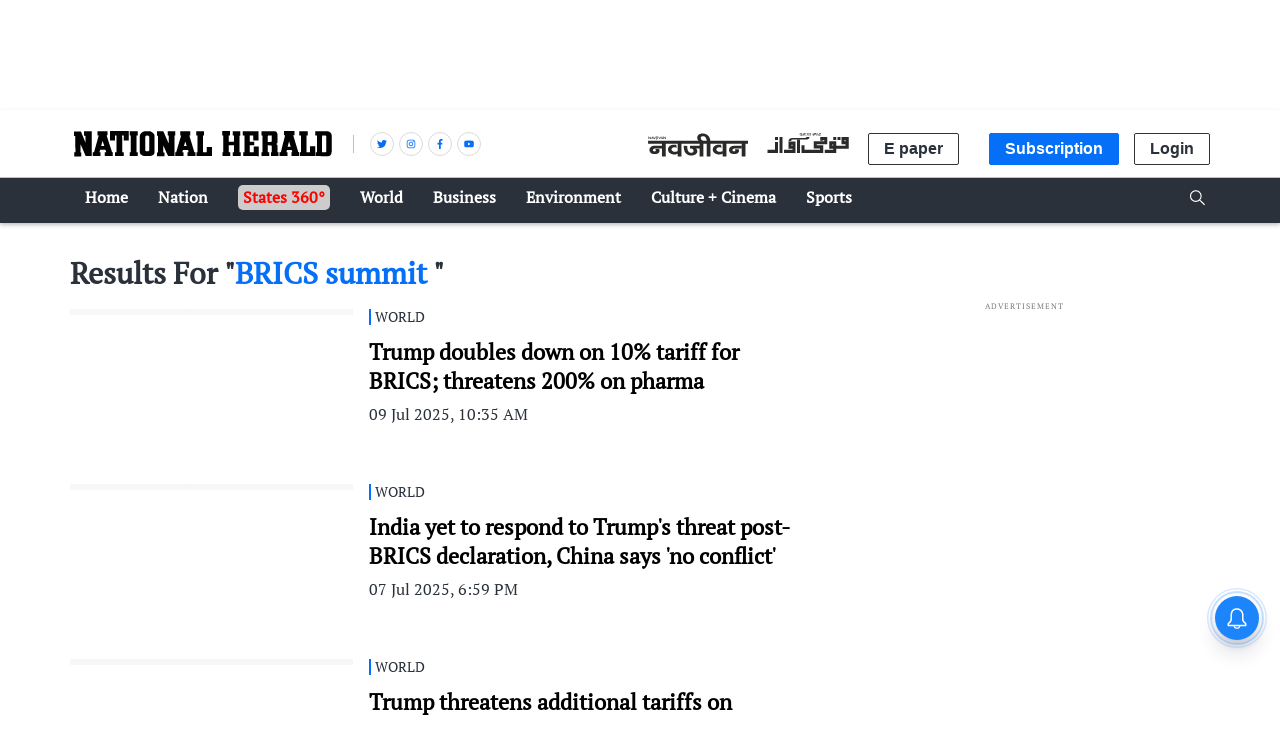

--- FILE ---
content_type: text/html; charset=utf-8
request_url: https://www.nationalheraldindia.com/topic/brics-summit
body_size: 38803
content:
<!DOCTYPE html>
  <html lang="en" xmlns:og="http://ogp.me/ns#">
  <head>
    <meta charset="utf-8">
    <title>BRICS summit Latest Stories, Exclusive News Articles, Videos, Photos and More BRICS summit News</title><link rel="canonical" href="https://www.nationalheraldindia.com/topic/brics-summit"/><meta name="description" content="Read BRICS summit Latest News Stories on National Herald, BRICS summit Photo gallery, video stories, Exclusive BRICS summit News Stories only on National Herald"/><meta name="title" content="BRICS summit Latest Stories, Exclusive News Articles, Videos, Photos and More BRICS summit News"/><meta name="keywords" content="BRICS summit"/><meta name="twitter:card" content="summary_large_image"/><meta name="twitter:title" content="BRICS summit Latest Stories, Exclusive News Articles, Videos, Photos and More BRICS summit News"/><meta name="twitter:description" content="Read BRICS summit Latest News Stories on National Herald, BRICS summit Photo gallery, video stories, Exclusive BRICS summit News Stories only on National Herald"/><meta name="twitter:site" content="@NH_India"/><meta name="twitter:domain" content="https://www.nationalheraldindia.com"/><meta property="fb:app_id" content="147174345884303"/><meta property="og:site_name" content="National Herald"/><script type="application/ld+json">{"@context":"http://schema.org","@type":"BreadcrumbList","itemListElement":[{"@type":"ListItem","position":1,"name":"Home","item":"https://www.nationalheraldindia.com"}]}</script>
    <meta content="width=device-width, initial-scale=1, maximum-scale=1, minimum-scale=1, user-scalable=no" name="viewport">
    <meta content="yes" name="apple-mobile-web-app-capable">
    <meta content="black" name="apple-mobile-web-app-status-bar-style">
    <meta content="" name="apple-mobile-web-app-title">
    <meta name="theme-color" content="#056ff7"/>
    <meta name="robots" content="NOODP" />
    
    
      <meta property="fb:pages" content="204318116677554" />
    
    <!-- bing meta tag -->
    <meta name="msvalidate.01" content="48CE416292469002972F5AE6200DE410" />
    <meta name="robots" content="max-image-preview:large" />
    <link rel="dns-prefetch" href="//images.assettype.com">
    <link href="/manifest.json" rel="manifest">
    <link rel="preconnect" href="https://prod-analytics.qlitics.com" >
    <link rel="dns-prefetch" href="//adservice.google.com">
    <link rel="dns-prefetch" href="//adservice.google.co.in">
    <link rel="dns-prefetch" href="//tpc.googlesyndication.com">
    <link rel="dns-prefetch" href="//www.facebook.com">
    <link rel="dns-prefetch" href="//instagram.com">
    <link rel="dns-prefetch" href="//youtube.com">
    <link rel="dns-prefetch" href="//sb.scorecardresearch.com">
    <link rel="preconnect dns-prefetch" href="https://fonts.gstatic.com/" crossorigin />
    <link rel="preconnect" crossorigin href="https://sb.scorecardresearch.com/" />
    <link rel="preconnect" crossorigin href="https://www.google-analytics.com/" />
    <link href="https://q.quora.com/" rel="preconnect" crossorigin>
    <link href="https://a.quora.com/" rel="preconnect" crossorigin>

    
      <!-- English -->
      <style>
        @font-face{font-family:Muli;font-style:normal;font-weight:400;src:local('Muli Regular'),local('Muli-Regular'),url(https://fonts.gstatic.com/s/muli/v12/7Auwp_0qiz-afTLGKw.woff) format('woff');font-display:swap}@font-face{font-family:Muli;font-style:normal;font-weight:700;src:local('Muli Bold'),local('Muli-Bold'),url(https://fonts.gstatic.com/s/muli/v12/7Au_p_0qiz-adYnjOCX2yQ.woff) format('woff');font-display:swap}@font-face{font-family:Muli;font-style:normal;font-weight:800;src:local('Muli ExtraBold'),local('Muli-ExtraBold'),url(https://fonts.gstatic.com/s/muli/v12/7Au_p_0qiz-adZXgOCX2yQ.woff) format('woff');font-display:swap}@font-face{font-family:'PT Serif';font-style:italic;font-weight:400;src:local('PT Serif Italic'),local('PTSerif-Italic'),url(https://fonts.gstatic.com/s/ptserif/v9/EJRTQgYoZZY2vCFuvAFT_r21dA.woff) format('woff');font-display:swap}@font-face{font-family:'PT Serif';font-style:normal;font-weight:400;src:local('PT Serif'),local('PTSerif-Regular'),url(https://fonts.gstatic.com/s/ptserif/v9/EJRVQgYoZZY2vCFuvAFWzrk.woff) format('woff');font-display:swap;}
        :root {
          --fallback: -apple-system,BlinkMacSystemFont,"Segoe UI",Roboto,Oxygen,Ubuntu,Cantarell,"Open Sans","Helvetica Neue",sans-serif;
          --sansTypeface: var(--fallback);
          --serifTypeface: serif;
          --placeholder-image: url("https://images.assettype.com/nationalherald/2022-09/cace8beb-4b50-41a3-91ee-56f44d3858dd/nh_national_herald.jpg");
        }
        .fonts-loaded {
          --sansTypeface: "Muli", var(--fallback);
          --serifTypeface: "PT Serif", serif;
        }
      </style>
      
<script type="application/ld+json">
  [
  {
    "@context": "http://schema.org/",
    "@type": "SiteNavigationElement",
    "name": "News",
    "url": "https://www.nationalheraldindia.com/section/news"
  },
  {
    "@context": "http://schema.org/",
    "@type": "SiteNavigationElement",
    "name": "National",
    "url": "https://www.nationalheraldindia.com/section/national"
  },
  {
    "@context": "http://schema.org/",
    "@type": "SiteNavigationElement",
    "name": "International",
    "url": "https://www.nationalheraldindia.com/section/international"
  },
  {
    "@context": "http://schema.org/",
    "@type": "SiteNavigationElement",
    "name": "India",
    "url": "https://www.nationalheraldindia.com/section/india"
  },
  {
    "@context": "http://schema.org/",
    "@type": "SiteNavigationElement",
    "name": "Business",
    "url": "https://www.nationalheraldindia.com/section/business"
  },
  {
    "@context": "http://schema.org/",
    "@type": "SiteNavigationElement",
    "name": "Sports",
    "url": "https://www.nationalheraldindia.com/section/sports"
  },
  {
    "@context": "http://schema.org/",
    "@type": "SiteNavigationElement",
    "name": "Sci technology",
    "url": "https://www.nationalheraldindia.com/section/science-tech"
  },
  {
    "@context": "http://schema.org/",
    "@type": "SiteNavigationElement",
    "name": "Interviews",
    "url": "https://www.nationalheraldindia.com/section/interview"
  },
  {
    "@context": "http://schema.org/",
    "@type": "SiteNavigationElement",
    "name": "Demonetisation",
    "url": "https://www.nationalheraldindia.com/section/demonetisation"
  },
  {
    "@context": "http://schema.org/",
    "@type": "SiteNavigationElement",
    "name": "Democracy",
    "url": "https://www.nationalheraldindia.com/section/democracy"
  },
  {
    "@context": "http://schema.org/",
    "@type": "SiteNavigationElement",
    "name": "Institution",
    "url": "https://www.nationalheraldindia.com/section/institution"
  },
  {
    "@context": "http://schema.org/",
    "@type": "SiteNavigationElement",
    "name": "Governance",
    "url": "https://www.nationalheraldindia.com/section/governance"
  },
  {
    "@context": "http://schema.org/",
    "@type": "SiteNavigationElement",
    "name": "Opinion",
    "url": "https://www.nationalheraldindia.com/section/opinion"
  },
  {
    "@context": "http://schema.org/",
    "@type": "SiteNavigationElement",
    "name": "Editorial",
    "url": "https://www.nationalheraldindia.com/section/editorial"
  },
  {
    "@context": "http://schema.org/",
    "@type": "SiteNavigationElement",
    "name": "Voices",
    "url": "https://www.nationalheraldindia.com/section/voices"
  },
  {
    "@context": "http://schema.org/",
    "@type": "SiteNavigationElement",
    "name": "Dissent",
    "url": "https://www.nationalheraldindia.com/section/dissent"
  },
  {
    "@context": "http://schema.org/",
    "@type": "SiteNavigationElement",
    "name": "Investigation",
    "url": "https://www.nationalheraldindia.com/section/investigation"
  },
  {
    "@context": "http://schema.org/",
    "@type": "SiteNavigationElement",
    "name": "Corruption",
    "url": "https://www.nationalheraldindia.com/section/corruption"
  },
  {
    "@context": "http://schema.org/",
    "@type": "SiteNavigationElement",
    "name": "Crime",
    "url": "https://www.nationalheraldindia.com/section/crime"
  },
  {
    "@context": "http://schema.org/",
    "@type": "SiteNavigationElement",
    "name": "Politics",
    "url": "https://www.nationalheraldindia.com/section/politics"
  },
  {
    "@context": "http://schema.org/",
    "@type": "SiteNavigationElement",
    "name": "Archives",
    "url": "https://www.nationalheraldindia.com/section/archives"
  },
  {
    "@context": "http://schema.org/",
    "@type": "SiteNavigationElement",
    "name": "Cafe",
    "url": "https://www.nationalheraldindia.com/section/cafe"
  },
  {
    "@context": "http://schema.org/",
    "@type": "SiteNavigationElement",
    "name": "Reviews & Recommendations",
    "url": "https://www.nationalheraldindia.com/section/reviews-recommendations"
  },
  {
    "@context": "http://schema.org/",
    "@type": "SiteNavigationElement",
    "name": "People",
    "url": "https://www.nationalheraldindia.com/section/people"
  },
  {
    "@context": "http://schema.org/",
    "@type": "SiteNavigationElement",
    "name": "Book Extracts",
    "url": "https://www.nationalheraldindia.com/section/book-extract"
  },
  {
    "@context": "http://schema.org/",
    "@type": "SiteNavigationElement",
    "name": "Films",
    "url": "https://www.nationalheraldindia.com/section/films"
  },
  {
    "@context": "http://schema.org/",
    "@type": "SiteNavigationElement",
    "name": "Art",
    "url": "https://www.nationalheraldindia.com/section/art"
  },
  {
    "@context": "http://schema.org/",
    "@type": "SiteNavigationElement",
    "name": "Entertainment",
    "url": "https://www.nationalheraldindia.com/section/entertainment"
  },
  {
    "@context": "http://schema.org/",
    "@type": "SiteNavigationElement",
    "name": "Young India",
    "url": "https://www.nationalheraldindia.com/section/young-india"
  },
  {
    "@context": "http://schema.org/",
    "@type": "SiteNavigationElement",
    "name": "Campus",
    "url": "https://www.nationalheraldindia.com/section/campus"
  },
  {
    "@context": "http://schema.org/",
    "@type": "SiteNavigationElement",
    "name": "Education",
    "url": "https://www.nationalheraldindia.com/section/education"
  },
  {
    "@context": "http://schema.org/",
    "@type": "SiteNavigationElement",
    "name": "EYE ON RSS",
    "url": "https://www.nationalheraldindia.com/section/eye-on-rss"
  },
  {
    "@context": "http://schema.org/",
    "@type": "SiteNavigationElement",
    "name": "Subscribe Newspaper",
    "url": "https://www.nationalheraldindia.com/subscribe"
  }
]
</script>

      <link rel="icon" href="/NH-favicon.png" type="image/x-icon"/>
      
    <style>
      .breaking-news-view-m__breaking-news-container__1Wk87,.breaking-news-view-m__ur-breaking-news-container__1MX1f{display:block;line-height:40px;margin-top:24px;box-shadow:inset 0 0 0 1px var(--borderGray)}@media (min-width:768px){.breaking-news-view-m__breaking-news-container__1Wk87,.breaking-news-view-m__ur-breaking-news-container__1MX1f{max-width:var(--container-width);margin:10px auto 24px}}@media only screen and (max-width:768px){.breaking-news-view-m__breaking-news-container__1Wk87 .slick-slider,.breaking-news-view-m__ur-breaking-news-container__1MX1f .slick-slider{z-index:0}}.ur-breaking-news{height:52px;padding-left:0;margin-top:12px}.breaking-news-view-m__ur-breaking-news-container__1MX1f{text-align:right}@media only screen and (max-width:768px){.breaking-news-view-m__ur-breaking-news-container__1MX1f .slick-slider{min-height:90px!important}}.breaking-news-view-m__ur-breaking-news-container__1MX1f .breaking-news-view-m__breaking-news-item__2floq{padding:0 100px 0 15px}.breaking-news-view-m__ur-breaking-news-container__1MX1f .breaking-news-view-m__breaking-news-header__1ry_w{margin-bottom:-10px}.breaking-news-view-m__ur-breaking-news-container__1MX1f .ur-breaking-news{margin-top:10px}.breaking-news-view-m__ur-breaking-news-container__1MX1f .breaking-news-view-m__slider-slide__3I-lI{min-height:45px}.breaking-news-view-m__breaking-news-title__14aHn,.breaking-news-view-m__ur-breaking-news-title__phkIp{color:var(--white);padding:12px 20px;line-height:1;text-transform:uppercase;font-size:var(--medium);flex-shrink:0;position:absolute}.breaking-news-view-m__ur-breaking-news-title__phkIp{background-color:var(--purple);padding:10px 20px 18px}.breaking-news-view-m__breaking-news-title__14aHn{position:absolute;background-color:var(--primaryColor)}.slider-slide{visibility:hidden}.slider-slide.slide-visible{visibility:visible}.breaking-news-view-m__breaking-news-item__2floq{display:flex;align-items:center;line-height:normal;padding:0 15px 0 140px;justify-content:space-between}.breaking-news-view-m__breaking-news-header__1ry_w{display:block;margin-bottom:-12px;padding-left:16px;font-size:var(--medium);font-weight:700;white-space:nowrap;overflow:hidden;text-overflow:ellipsis;width:100%;position:relative;z-index:1}.breaking-news-view-m__breaking-news-container-padding__2qoqV{padding-bottom:24px}@media only screen and (max-width:992px){.breaking-news-view-m__breaking-news-item__2floq{padding:0 10px 0 122px}.breaking-news-view-m__breaking-news-container__1Wk87{line-height:34px}.breaking-news-view-m__breaking-news-container__1Wk87 .slick-list{max-height:36px}.breaking-news-view-m__breaking-news-title__14aHn{padding:10px}}@media only screen and (max-width:768px){.breaking-news-view-m__breaking-news-title__14aHn{padding:4px 16px;width:50%;text-align:center;margin:0 auto -10px;position:relative;z-index:var(--zIndexBasic)}.breaking-news-view-m__ur-breaking-news-title__phkIp{position:relative}.breaking-news-view-m__ur-breaking-news-container__1MX1f .breaking-news-view-m__breaking-news-item__2floq{padding:0 15px 0 20px}.breaking-news-view-m__ur-breaking-news-container__1MX1f .breaking-news-view-m__breaking-news-header__1ry_w{margin:0}.breaking-news-view-m__breaking-news-container__1Wk87,.breaking-news-view-m__ur-breaking-news-container__1MX1f{display:block;line-height:unset}.breaking-news-view-m__breaking-news-container__1Wk87 .slick-list,.breaking-news-view-m__ur-breaking-news-container__1MX1f .slick-list{max-height:unset}.breaking-news-view-m__breaking-news-container__1Wk87 .slick-slider,.breaking-news-view-m__ur-breaking-news-container__1MX1f .slick-slider{margin:18px 0 25px;min-height:70px!important}.breaking-news-view-m__breaking-news-item__2floq{padding:0 12px}.breaking-news-view-m__breaking-news-header__1ry_w{font-size:var(--medium);white-space:pre-wrap;overflow:auto;min-height:80px;margin-bottom:unset}}@media only screen and (min-width:768px){.en-breaking-news{line-height:36px}}.styles-m__search__c6kw5{align-self:center}.styles-m__search__btn__4CL5x{background:transparent;border:none;margin-right:2px;cursor:pointer;padding:6px 3px 3px}.styles-m__search__box__t5WwX{display:flex}.styles-m__search__form__3iSmX{height:85px;display:flex;overflow:hidden;justify-content:center;align-items:center;position:absolute;top:100%;left:0;right:0;bottom:0;background-color:var(--white);border-bottom:1px solid var(--borderColorLight);transform:rotateX(90deg);transform-origin:left top;transition-property:transform;transition-duration:.8s;transition-timing-function:cubic-bezier(0,1,.5,1);margin-left:calc(50% - 50vw);margin-right:calc(50% - 50vw);padding:0 15px}.styles-m__search__form-container__3awuu{max-width:var(--container-width);flex-grow:1}.input{width:100%;padding:12px;box-shadow:none;outline:none;border:1px solid var(--borderColor);font-size:16px;height:40px}.styles-m__label__fdiAe{flex-grow:1}.styles-m__close-icon__QVNgp{position:absolute;right:0;margin-right:24px;cursor:pointer}.styles-m__button__2paIv{background:var(--white)}input:placeholder-shown{direction:ltr}.styles-m__subscriptions-btn__3HGVG{align-self:flex-end;background-color:var(--primaryColor);color:var(--white);border:1px solid var(--primaryColor);cursor:pointer;outline:none;font-weight:700}@media (min-width:768px){.styles-m__subscriptions-btn__3HGVG{display:none}}.styles-m__subscribe-style__3BZgw{position:relative}.styles-m__subscribe-menu__2BOy7{z-index:1;position:absolute;background-color:#fff;min-width:96px;font-weight:400;font-size:var(--small);color:#000;cursor:pointer;top:20px;border:1px solid var(--primaryColor)}.styles-m__subscribe-menu__2BOy7 .styles-m__subscribe-menu-item__2Z4YQ{font-weight:700;display:block;padding:5px 0;font-size:8px;text-align:center}.styles-m__subscribe-menu__2BOy7 .styles-m__subscribe-menu-item__2Z4YQ:hover{background-color:var(--twitter);color:#fff}.styles-m__subscribe-menu__2BOy7 .styles-m__image-subscribe-menu-item__Ak-4e{padding:3px 3px 0;display:block}.styles-m__subscribe-menu__2BOy7 .styles-m__subscribe-menu-item-ur__3YhQH{line-height:1.2}.styles-m__subscribe-menu__2BOy7 .styles-m__selected-menu-item__2VvLH{background-color:var(--primaryColor);color:#fff}.styles-m__subscribe-menu-ur__rn6-f{top:31px}.styles-m__button__A5RBZ{padding:5px 15px;font-size:var(--base);font-weight:700;line-height:1.25;color:var(--secondaryColor);border-radius:2px;border:solid 1px var(--borderColorDark);background:var(--white)}.section-link-m__section-link__2i0X3{display:flex;flex-direction:column;justify-content:space-between;align-items:center;padding:5px;background-color:transparent;font-size:var(--small)}.section-link-m__text__ku3jX{color:red;font-size:12px;font-weight:var(--bold);line-height:1}@media (min-width:768px){.section-link-m__section-link__2i0X3{display:none}}.styles-m__arrow__9YN2G{flex:1;display:flex;justify-content:flex-end;padding-right:5px}.styles-m__arrow__9YN2G:hover{cursor:pointer}.styles-m__arrow--open__37tuF svg{transform:rotate(0deg)!important}.en-arrow svg{transform:rotate(90deg);transition:transform .2s}.ur-arrow svg{transform:rotate(-90deg)}@media (min-width:768px){.styles-m__arrow__9YN2G{display:none}}.styles-m__navbar-menu__yhWbF{list-style-type:none;margin:0;padding:0 30px 0 0;display:flex;flex-grow:1;flex-direction:column}.styles-m__menu-item__3kYVy{font-size:var(--base);font-weight:var(--bold);list-style:none;position:relative;cursor:pointer;padding:3px 15px;text-transform:capitalize;display:grid;border-bottom:1px solid transparent}.styles-m__menu-item__3kYVy.styles-m__menu-item--small__1ggjg{font-size:var(--small);border-top:0}.styles-m__en-menu-item__1v2WX{border-bottom:1px solid var(--primaryBg)}.styles-m__ur-menu-item__1RTLr{border-bottom:1px solid var(--purple)}.styles-m__en-menu-item__1v2WX:hover,.styles-m__ur-menu-item__1RTLr:hover{border-bottom:1px solid #fff}.styles-m__ur-menu-item__1RTLr .styles-m__menu-item--small__1ggjg:hover{background-color:#be4ed0;border:none}.styles-m__en-menu-item__1v2WX:hover .styles-m__menu-item--small__1ggjg:hover{background-color:#3a414a}.styles-m__menu-item__parent__3E2aW{display:flex;align-items:center;padding:5px 0;position:relative}.styles-m__menu-item__parent--submenu-open__eVjDW:after{content:"";position:absolute;bottom:0;right:0;left:0;height:1px}.styles-m__submenu__2iZr4{display:none;background-color:var(--primaryBg);min-width:160px;font-weight:400;font-size:var(--small);line-height:1.57}.styles-m__submenu__2iZr4 .styles-m__menu-item__3kYVy{padding:12px}.styles-m__ur-menu-item__1RTLr .styles-m__submenu__2iZr4{background-color:var(--purple);border:none}.styles-m__submenu__2iZr4.styles-m__submenu--show__5qyJD{display:block}@media (min-width:768px){.styles-m__navbar-menu__yhWbF{flex-direction:row}.styles-m__submenu__2iZr4{position:absolute;top:100%}.styles-m__menu-item__3kYVy:hover .styles-m__submenu__2iZr4{display:block}}.styles-m__navbar-menu__hrIOX{list-style-type:none;margin:0;display:flex;padding:0;flex-grow:1;flex-direction:column}.styles-m__menu-wrapper__2KpML{flex-grow:1}.styles-m__menu-item__3Kfm3{font-size:var(--base);font-weight:var(--bold);list-style:none;position:relative;cursor:pointer;padding:7px 15px;text-transform:capitalize;display:grid;align-items:center;border-bottom:1px solid transparent}.styles-m__menu-item__3Kfm3:hover{border-bottom:1px solid #fff}.styles-m__logo__3hhg5{padding:15px;display:flex;justify-content:space-between;align-items:center}@media (min-width:768px){.styles-m__navbar-menu__hrIOX{flex-direction:row;padding:0}.styles-m__logo__3hhg5{display:none}}.styles-m__publisher-logo__1GwUp{max-width:158px;position:relative;display:flex;align-items:center}.styles-m__publisher-logo__1GwUp .nj-logo{width:150px}.styles-m__publisher-logo__1GwUp .nh-logo{width:266px}.styles-m__divider__JPPwO{display:none}@media screen and (min-width:768px){.styles-m__publisher-logo__1GwUp{max-width:300px}.styles-m__divider__JPPwO{height:18px;width:36px;display:flex;justify-content:center;position:relative}.styles-m__divider__JPPwO:after{content:"";width:1px;background:#c1c1c1}}.styles-m__social-follow__OfwIW{list-style-type:none}.styles-m__social-link__1Unn3{margin-right:5px;border-radius:50%;border:1px solid var(--borderGray);width:24px;height:24px;display:flex;justify-content:center;align-items:center;line-height:0}.styles-m__social-link__1Unn3:nth-child(2){order:4}.styles-m__social-link__1Unn3:nth-child(3){order:3}.styles-m__social-link__1Unn3:nth-child(4){order:2}@media only screen and (max-width:768px){.couplet-m__couplet-main-wrapper__213Ih{min-height:76px;width:100%}}.couplet-m__couplet-wrapper__1CRC8{display:flex;justify-content:center}@media only screen and (max-width:768px){.couplet-m__couplet-wrapper__1CRC8{width:100%;text-align:center;padding:8px 0;flex-direction:column}}.couplet-m__summary__fPcmI{padding-right:20px;min-height:40px}@media (max-width:768px){.couplet-m__summary__fPcmI{font-size:var(--small)}}.profileImage-m__profile-wrapper__1aJQO{border:solid 2px var(--primaryBg);border-radius:50%;width:34px;height:34px;padding:0;box-shadow:0 1px 2px 0 rgba(0,0,0,.15);overflow:hidden;margin-top:15px}@media (max-width:768px){.profileImage-m__profile-wrapper__1aJQO{margin-left:3px}}.profileImage-m__profile-pic__2tbB1{border-radius:50%;object-fit:cover;cursor:pointer}.profileImage-m__profile-wrapper-circle__ZK-I7{border:solid 2px var(--primaryBg);border-radius:50%;width:34px;height:34px;padding:0;box-shadow:0 1px 2px 0 rgba(0,0,0,.15);overflow:hidden;margin-top:15px}@media (max-width:768px){.profileImage-m__profile-wrapper-circle__ZK-I7{margin-left:3px}}@media (min-width:1024px){.profileImage-m__profile-wrapper-circle__ZK-I7{margin-top:0}}.profileImage-m__profile-wrapper-circle__ZK-I7{background:transparent;text-align:center;cursor:pointer}.profileImage-m__profile-circle__O2Dra{color:var(--secondaryColor);font-size:var(--large)}@media (min-width:1024px){.profileImage-m__profile-wrapper__1aJQO{margin-top:0}}.styles-m__sister-companies__3h0aB{display:flex;flex-wrap:wrap;margin-top:10px}.styles-m__sister-companies__3h0aB .btn-login{font-size:16px;margin-top:20px;align-self:flex-end;cursor:pointer}.styles-m__sister-companies__3h0aB .subscriptions-btn{font-size:16px;margin:10px 15px 0;align-self:flex-end;background-color:var(--primaryColor);color:var(--white);border:1px solid var(--primaryColor);cursor:pointer;outline:none}.styles-m__sister-companies__3h0aB .epaper-btn{margin-top:10px;align-self:flex-end}.styles-m__subscribe-style__1gVUf{display:flex;position:relative}.styles-m__subscription-btn__20owm{font-size:16px;margin:10px 15px 0;align-self:flex-end;background-color:var(--primaryColor);color:var(--white);border:1px solid var(--primaryColor);cursor:pointer;outline:none}.styles-m__contribute-btn__3b2zc{font-size:16px;margin-left:28px}.styles-m__contribute-btn-member__EI9M7{margin-left:63px}.styles-m__international-subscribe-style__1do1P{margin-left:15px}.styles-m__subscribe-menu__1lk6H{top:30px;z-index:1;position:absolute;background-color:#fff;width:130px;font-weight:400;font-size:var(--small);line-height:1.25;cursor:pointer;left:15px;color:#000;border:1px solid var(--primaryColor)}.styles-m__subscribe-menu__1lk6H .styles-m__subscribe-menu-item__ld6uT{font-weight:700;display:block;font-size:11px;padding:5px 0;text-align:center}.styles-m__subscribe-menu__1lk6H .styles-m__subscribe-menu-item__ld6uT:hover{background-color:var(--twitter);color:#fff}.styles-m__subscribe-menu__1lk6H .styles-m__image-subscribe-menu-item__2k_AJ{display:block;padding:3px 3px 0}.styles-m__subscribe-menu__1lk6H .styles-m__image-subscribe-menu-item__2k_AJ .styles-m__nh-image-ur__XayIF{margin-bottom:3px}.styles-m__subscribe-menu__1lk6H .styles-m__selected-menu-item__2sP11{background-color:var(--primaryColor);color:#fff}.styles-m__subscribe-menu-ur__3a74h{left:91px}.styles-m__logo__X7AtL{margin:12px}@media (min-width:768px){.styles-m__logo__X7AtL{margin:24px 5px}}@media (min-width:768px){.styles-m__sister-companies__3h0aB{align-items:normal;justify-content:space-around}.styles-m__sister-companies__3h0aB .btn-login,.styles-m__sister-companies__3h0aB .epaper-btn,.styles-m__sister-companies__3h0aB .subscriptions-btn{margin-top:0}.styles-m__logo__X7AtL{margin:0 5px}}.styles-m__sister-company-nj__R-FEN .nh-logo{width:120px}@media (min-width:768px){.styles-m__sister-company-nj__R-FEN .nh-logo{margin-right:10px}}.styles-m__logo-align__2TFO5{display:flex;align-items:center}.styles-m__sister-company-qa__3dXsN .nh-logo{width:120px;margin-right:10px}.styles-m__sister-company-nh__3l3KS .nj-logo,.styles-m__sister-company-qa__3dXsN .nj-logo{width:100px;height:24px}@media (max-width:767px){.subscriptions-btn{display:none}}.styles-m__hamburger-icon__2OxLR{padding:10px 12px;display:flex;justify-content:center;align-items:center}@media (min-width:768px){.styles-m__hamburger-icon__2OxLR{display:none}}.social-auth-button-m__fb-wrapper__I1uXV,.social-auth-button-m__wrapper__3Iscg{height:42px;border-radius:4px;display:flex;flex-direction:row;justify-content:space-evenly;align-items:center;cursor:pointer;-webkit-user-select:none;-moz-user-select:none;-ms-user-select:none;user-select:none;padding:0 10px}.social-auth-button-m__fb-wrapper__I1uXV{background-color:var(--chambray)}.social-auth-button-m__fb-wrapper__I1uXV>svg{width:26px;height:26px}.social-auth-button-m__google-wrapper__2-qTc{background-color:var(--cornflower-blue);height:42px;border-radius:4px;display:flex;flex-direction:row;justify-content:space-evenly;align-items:center;cursor:pointer;-webkit-user-select:none;-moz-user-select:none;-ms-user-select:none;user-select:none;padding:0 10px}.social-auth-button-m__google-icon__UpVNQ{background-image:url(/nationalherald/assets/google-2801f13550fd9d28b19b.png);background-repeat:no-repeat;width:28px;height:28px}.social-auth-button-m__title-wrapper__BHe1q{color:var(--white);font-size:14px;letter-spacing:1px}.social-auth-button-m__title__3Gket{font-weight:var(--semi-bold)}.login-view-m__wrapper__2dJMi{display:flex;flex-direction:column;align-items:center;text-align:center;padding:40px 20px;border-radius:5px;background-color:var(--white);direction:ltr}.login-view-m__wrapper__2dJMi .google{padding:20px 25px 20px 1px}.login-view-m__wrapper__2dJMi .google .icon-title{margin-left:10px}.login-view-m__wrapper__2dJMi .checkbox-type{height:10px;width:10px}.login-view-m__wrapper__2dJMi>a{width:150px}input[type=date]::-webkit-calendar-picker-indicator{margin-right:10px;font-size:16px}.login-view-m__two-col-input-fields__FJ79A{border:none;font-family:var(--font-1);text-indent:10px;height:40px;border-radius:4px;background-color:#f5f5f5;width:100%;-webkit-appearance:none;-moz-appearance:none;appearance:none}.login-view-m__two-col-input-fields__FJ79A::-webkit-input-placeholder{color:#000}.login-view-m__two-col-input-fields__FJ79A::-moz-placeholder{color:#000}.login-view-m__two-col-input-fields__FJ79A::-ms-input-placeholder{color:#000}.login-view-m__two-col-input-fields__FJ79A::placeholder{color:#000}.login-view-m__qw-input-field__2_B0v{font-size:14px;padding-bottom:10px}.login-view-m__two-col-text-indent__2QnwR{text-indent:40px}@media (min-width:768px){.login-view-m__half-width__3ZkXH{width:50%}}@media (min-width:768px){.login-view-m__three-col-width__1HCSQ{width:33%}}.login-view-m__signup-three-col-width__Nq_kO{margin:12px 7px 0}@media (min-width:768px){.login-view-m__signup-three-col-width__Nq_kO{width:400px}}.login-view-m__signup-three-col-wrapper__1_P7H{display:flex;flex-direction:column}@media (min-width:768px){.login-view-m__signup-three-col-wrapper__1_P7H{flex-direction:row;flex-wrap:wrap;justify-content:space-around}}.login-view-m__only-signup-wrapper__35kPt{padding:0;width:100%;flex-direction:column-reverse;gap:30px}.login-view-m__two-col-fields__2e_uU{display:flex;flex-direction:row;gap:10px;margin:12px 7px 0;justify-content:space-between;align-items:stretch}@media (max-width:767px){.login-view-m__two-col-fields__2e_uU{flex-direction:column}}.login-view-m__two-col-box-wrapper__3lTwA{position:relative;display:grid}@media (min-width:768px){.login-view-m__two-col-box-wrapper__3lTwA{width:50%}}.login-view-m__two-col-box-wrapper__3lTwA svg{position:absolute;top:12px;right:12px;bottom:12px;left:12px}.login-view-m__signup-two-col-box-wrapper__19N7L{margin:12px 7px 0}@media (min-width:768px){.login-view-m__signup-two-col-box-wrapper__19N7L{width:400px}}@media (max-width:767px){.login-view-m__signup-two-col-box-wrapper__19N7L{max-width:400px;min-width:228px}}.login-view-m__qw-box-wrapper__263u8 svg{top:18px}.login-view-m__checkbox-view__2fO60{width:-moz-fit-content;width:fit-content;display:flex;align-items:center}.login-view-m__checkbox-view__2fO60 .login-view-m__checkbox-title__2JIG-{margin-top:14px;font-size:13px}.login-view-m__checkbox-view__2fO60 .login-view-m__qw-checkbox-title__h1Dgt{margin-top:7px;font-size:14px}.login-view-m__highlight-text__33aDE{color:var(--chambray);font-weight:700}.login-view-m__description__2nQPu,.login-view-m__user-select-style__3pjL1{-webkit-user-select:none;-moz-user-select:none;-ms-user-select:none;user-select:none}.login-view-m__description__2nQPu{font-family:var(--font-2);font-size:var(--base);font-weight:var(--semi);line-height:1.38;text-align:center;color:var(--secondaryColor);margin-bottom:20px}.login-view-m__facebook-auth__3IHRC{display:flex;justify-content:center;margin:0 7px 40px;width:132px}.login-view-m__facebook-auth__3IHRC>a{width:150px}.login-view-m__signin-btn__1sO5q,.login-view-m__signup-btn__3pQWS{font-size:16px;background-color:#fff}.login-view-m__signin-btn__1sO5q.login-view-m__active__2ETYQ,.login-view-m__signup-btn__3pQWS.login-view-m__active__2ETYQ{background-color:#4285f4;color:#fff}.login-view-m__signup-btn__3pQWS{border:none;width:135px;height:35px;border-radius:5px;font-weight:700;box-shadow:0 0 6px rgba(0,0,0,.16);margin-left:4px;margin-right:5px}.login-view-m__flex-spaced-wrapper__lSoaV{margin-bottom:var(--space2);display:flex;justify-content:space-between;width:100%}.login-view-m__box-wrapper__1mQoX{position:relative;display:grid;margin:12px 7px 0;max-width:400px;min-width:228px}.login-view-m__box-wrapper__1mQoX svg{position:absolute;top:12px;right:12px;bottom:12px;left:12px}.login-view-m__box-wrapper__1mQoX .login-view-m__input-fields__28RPn{border:none;font-family:var(--font-1);text-indent:40px;grid-row:span 3;height:40px;border-radius:4px;background-color:#f5f5f5;width:100%}.login-view-m__box-wrapper__1mQoX .login-view-m__input-fields__28RPn::-webkit-input-placeholder{color:#000}.login-view-m__box-wrapper__1mQoX .login-view-m__input-fields__28RPn::-moz-placeholder{color:#000}.login-view-m__box-wrapper__1mQoX .login-view-m__input-fields__28RPn::-ms-input-placeholder{color:#000}.login-view-m__box-wrapper__1mQoX .login-view-m__input-fields__28RPn::placeholder{color:#000}.login-view-m__err-messages__3b6EQ{color:red;font-size:12px;line-height:1.3}.login-view-m__forgot-pwd__2rbgR{color:#55acee;margin-bottom:var(--space2);display:block;cursor:pointer}.login-view-m__signup-action-btn__qbx7f{height:40px;border:none;border-radius:6px;font-weight:700;background-color:#4285f4;color:#fff;margin-bottom:var(--space2)}@media (min-width:768px){.login-view-m__wrapper__2dJMi{width:475px;margin:0 auto;padding:40px 0}.login-view-m__description__2nQPu{margin:0 80px 20px}.login-view-m__account__3n-aQ{flex-direction:row}.login-view-m__social-auth__3-RrY{display:flex}.login-view-m__google-auth__2ebD4{margin-left:5px;width:125px}.login-view-m__signin-btn__1sO5q,.login-view-m__signup-btn__3pQWS{font-size:16px;background-color:#fff}.login-view-m__signin-btn__1sO5q.login-view-m__active__2ETYQ,.login-view-m__signup-btn__3pQWS.login-view-m__active__2ETYQ{background-color:#4285f4;color:#fff}.login-view-m__signup-btn__3pQWS{border:none;width:135px;height:35px;border-radius:5px;font-weight:700;box-shadow:0 0 6px rgba(0,0,0,.16);margin-left:4px;margin-right:5px}.login-view-m__signin-btn__1sO5q{border:none;width:135px;height:35px;border-radius:65px;font-weight:700;box-shadow:0 2px 15px rgba(0,0,0,.25)}.login-view-m__flex-spaced-wrapper__lSoaV{margin-bottom:var(--space2);display:flex;justify-content:space-between;width:55%}.login-view-m__box-wrapper__1mQoX{position:relative;display:grid;margin-top:12px;width:400px}.login-view-m__box-wrapper__1mQoX svg{position:absolute;top:12px;right:12px;bottom:12px;left:12px}.login-view-m__box-wrapper__1mQoX .login-view-m__input-fields__28RPn{border:none;font-family:var(--font-1);text-indent:40px;grid-row:span 3;height:40px;border-radius:4px;background-color:#f5f5f5;width:100%}.login-view-m__box-wrapper__1mQoX .login-view-m__input-fields__28RPn::-webkit-input-placeholder{color:#000}.login-view-m__box-wrapper__1mQoX .login-view-m__input-fields__28RPn::-moz-placeholder{color:#000}.login-view-m__box-wrapper__1mQoX .login-view-m__input-fields__28RPn::-ms-input-placeholder{color:#000}.login-view-m__box-wrapper__1mQoX .login-view-m__input-fields__28RPn::placeholder{color:#000}.login-view-m__only-signup-box-wrapper__1BuZZ{display:flex;flex-wrap:wrap;justify-content:space-around}.login-view-m__only-signup-form__3cj6h{width:100%;display:flex;flex-direction:column;align-items:center}.login-view-m__only-signup-wrapper__35kPt{padding:0;width:100%;flex-direction:column-reverse;gap:30px}.login-view-m__qw-box-wrapper__263u8 svg{top:18px}.login-view-m__forgot-pwd__2rbgR{color:#55acee;cursor:pointer;display:flex;justify-content:end;align-items:flex-end;width:93%}.login-view-m__signup-action-btn__qbx7f{height:40px;border:none;border-radius:6px;font-weight:700;background-color:#4285f4;margin-bottom:var(--space2)}.login-view-m__two-col-fields__2e_uU{width:400px}}.login-view-m__form-height__XB7V2{overflow:auto;max-height:370px;margin-top:5px}@media (max-width:767px){.login-view-m__form-height__XB7V2{margin-top:10px;max-height:320px;overflow-y:scroll}}.login-view-m__error-message__3bOLK{color:red;font-size:14px;font-weight:600}input::-webkit-inner-spin-button,input::-webkit-outer-spin-button{-webkit-appearance:none;margin:0}.login-view-m__login-text-style__JDcUC{font-size:14px;margin:15px 0 -15px}.checkbox-m__wrapper__vf4cr{display:block;position:relative;padding-left:35px;cursor:pointer;font-size:12px;-webkit-user-select:none;-moz-user-select:none;-ms-user-select:none;user-select:none;font-weight:700;line-height:1.38;color:var(--secondaryColor)}.checkbox-m__wrapper__vf4cr input{position:absolute;opacity:0;cursor:pointer;height:0;width:0}.checkbox-m__checkbox-type__w01iP{position:absolute;top:-1px;left:6px;height:18px;width:18px;border:solid 1px var(--secondaryColor);border-radius:5px;background-color:var(--white)}.checkbox-m__checkbox-type__w01iP:after{content:"";position:absolute;display:none}.checkbox-m__wrapper__vf4cr .checkbox-m__checkbox-type__w01iP:after{left:5px;top:2px;width:6px;height:11px;border:solid var(--secondaryColor);border-width:0 2px 2px 0;transform:rotate(45deg);-webkit-transform:rotate(45deg);-ms-transform:rotate(45deg)}.checkbox-m__wrapper__vf4cr input:checked~.checkbox-m__checkbox-type__w01iP:after{display:block}.line-left-arrow-m__line-left-arrow__2FlI9{width:14px;height:14px;transform:rotate(-180deg)}@media (min-width:768px){.line-left-arrow-m__line-left-arrow__2FlI9{width:20px;height:20px}}.forgot-password-m__wrapper__2LZVZ{position:relative;background-color:var(--white)}.forgot-password-m__wrapper__2LZVZ .forgot-password-m__error__2nZIV{font-size:var(--base);color:red;margin-bottom:2rem;font-weight:var(--semi-bold)}.forgot-password-m__wrapper__2LZVZ .forgot-password-m__flex-col-spaced__2hxZE{display:flex;justify-content:center;align-items:center;flex-direction:column;min-height:300px;padding:2rem}.forgot-password-m__wrapper__2LZVZ .forgot-password-m__flex-col-spaced__2hxZE.forgot-password-m__center__1BI92{justify-content:center}.forgot-password-m__wrapper__2LZVZ .forgot-password-m__flex-col-spaced__2hxZE>svg{margin:0 auto;float:left}.forgot-password-m__wrapper__2LZVZ .forgot-password-m__flex-col-spaced__2hxZE .forgot-password-m__title__D13hl{text-align:center;margin-bottom:3rem}.forgot-password-m__wrapper__2LZVZ .forgot-password-m__flex-col-spaced__2hxZE .forgot-password-m__box-wrapper__uje56{position:relative;width:300px;display:grid}.forgot-password-m__wrapper__2LZVZ .forgot-password-m__flex-col-spaced__2hxZE .forgot-password-m__box-wrapper__uje56 svg{position:absolute;top:12px;right:12px;bottom:12px;left:12px}.forgot-password-m__wrapper__2LZVZ .forgot-password-m__flex-col-spaced__2hxZE .forgot-password-m__box-wrapper__uje56 .forgot-password-m__input-fields__3HgHL{border:none;font-family:var(--serifTypeface);text-indent:40px;grid-row:span 3;height:40px;border-radius:5px;background-color:#f5f5f5;margin-bottom:2rem}.forgot-password-m__wrapper__2LZVZ .forgot-password-m__flex-col-spaced__2hxZE .forgot-password-m__box-wrapper__uje56 .forgot-password-m__input-fields__3HgHL::-webkit-input-placeholder{color:grey}.forgot-password-m__wrapper__2LZVZ .forgot-password-m__flex-col-spaced__2hxZE .forgot-password-m__box-wrapper__uje56 .forgot-password-m__input-fields__3HgHL::-moz-placeholder{color:grey}.forgot-password-m__wrapper__2LZVZ .forgot-password-m__flex-col-spaced__2hxZE .forgot-password-m__box-wrapper__uje56 .forgot-password-m__input-fields__3HgHL::-ms-input-placeholder{color:grey}.forgot-password-m__wrapper__2LZVZ .forgot-password-m__flex-col-spaced__2hxZE .forgot-password-m__box-wrapper__uje56 .forgot-password-m__input-fields__3HgHL::placeholder{color:grey}.forgot-password-m__wrapper__2LZVZ .forgot-password-m__flex-col-spaced__2hxZE .forgot-password-m__send-btn__302lq{height:40px;border:none;border-radius:5px;font-weight:700;background-color:var(--primaryColor);color:var(--white);min-width:200px;display:block;margin:1.5rem auto}.forgot-password-m__wrapper__2LZVZ .forgot-password-m__flex-col-spaced__2hxZE .forgot-password-m__to-login__lYHGY{color:var(--primaryColor);margin:1rem auto;cursor:pointer;display:flex}.forgot-password-m__wrapper__2LZVZ .forgot-password-m__flex-col-spaced__2hxZE .forgot-password-m__to-login__lYHGY svg{margin-right:.5rem}.forgot-password-m__wrapper__2LZVZ .forgot-password-m__flex-col-spaced__2hxZE .forgot-password-m__bottom-text__1MLtX{color:var(--dove-gray)}.forgot-password-m__wrapper__2LZVZ .forgot-password-m__flex-col-spaced__2hxZE .forgot-password-m__bottom-text__1MLtX .forgot-password-m__contact-us__-f8jL{color:var(--primaryColor);cursor:pointer}@media (min-width:768px){.forgot-password-m__wrapper__2LZVZ{width:600px;height:100%;display:flex;align-items:center;justify-content:center;margin:auto}}.popupModal-m__modal-wrapper__W5FDc{position:fixed;top:0;left:0;right:0;bottom:0;z-index:6;background-color:var(--rgb-white-gray);opacity:1}.popupModal-m__modal__Ia5a0{position:fixed;top:50%;left:50%;z-index:200;transform:translate(-50%,-50%);border-radius:5px;box-shadow:0 2px 12px 0 rgba(0,0,0,.2);width:85%}@media (min-width:768px){.popupModal-m__modal__Ia5a0{width:auto}}:scope{--offcanvasMenuWidth:290px}.styles-m__navbar__1m8_H,.styles-m__urdu-navbar__CvgfV{flex-grow:1;z-index:var(--zIndexNavbar)}@media only screen and (min-width:768px){.styles-m__navbar__1m8_H,.styles-m__urdu-navbar__CvgfV{min-height:120px}}.styles-m__container__3Ynv8{max-width:var(--container-width);margin:auto;display:flex;flex-wrap:wrap;align-items:center}.styles-m__container--padded__gZWw3{height:67px;padding:10px 0}@media only screen and (max-width:1200px){.styles-m__container--padded__gZWw3{height:93px}}@media only screen and (max-width:767px){.styles-m__container--padded__gZWw3{height:72px}}@media only screen and (max-width:380px){.styles-m__container--padded__gZWw3{height:98px}}.styles-m__ur-container--padded__26I9g{height:110px;padding:10px 0}@media only screen and (max-width:768px){.styles-m__ur-container--padded__26I9g{height:148px}}.styles-m__social-follow__34zvN{margin:0;display:none}.styles-m__sister-companies__3Voy8{display:none}.styles-m__bleeding-row__3717T{border-bottom:1px solid var(--borderColorLight)}@media only screen and (min-width:768px){.styles-m__bleeding-row__3717T{box-shadow:0 2px 4px 0 var(--borderColorLight);position:relative;width:auto}}.styles-m__bleeding-row--menu__13YDp,.styles-m__ur-bleeding-row--menu__110Rz{border-bottom:none;box-shadow:0 2px 4px 0 var(--borderColorLight);color:var(--white);font-size:16px;font-weight:700;line-height:1.38}.styles-m__bleeding-row--menu__13YDp{background-color:var(--primaryBg)}@media only screen and (min-width:1200px){.styles-m__bleeding-row--menu__13YDp{height:45px}}@media only screen and (max-width:1200px){.styles-m__bleeding-row--menu__13YDp{height:72px}}@media only screen and (max-width:991px){.styles-m__bleeding-row--menu__13YDp{height:98px}}@media only screen and (max-width:767px){.styles-m__bleeding-row--menu__13YDp{height:0}}.styles-m__menu-container__3y6Cm{position:fixed;transform:translateX(-100%);left:0;top:0;bottom:0;transition:transform .3s;background-color:var(--primaryBg);width:var(--offcanvasMenuWidth);z-index:var(--zIndexOffCanvas)}.styles-m__menu-container--open__3Sukj{transform:translateX(0)}.styles-m__search-row-one__3nUAl{min-height:52px;display:flex;flex-grow:1;justify-content:flex-end;align-items:center;opacity:1!important}.styles-m__urdu-search-row-one__31fZr{display:none}.styles-m__ur-bleeding-row--menu__110Rz,.styles-m__ur-bleeding-row--menu__110Rz .styles-m__menu-container__3y6Cm{background-color:var(--purple)}@media only screen and (min-width:768px){.styles-m__ur-bleeding-row--menu__110Rz{height:53px}}@media only screen and (max-width:767px){.styles-m__ur-bleeding-row--menu__110Rz{height:0}}@media only screen and (max-width:768px){.styles-m__urdu-search-row-one__31fZr{display:flex;justify-content:flex-end;flex-grow:0.8;text-align:left}}.styles-m__search-row-two__2t3J_{display:none}.styles-m__menu-overlay__ROwaw{position:fixed;left:var(--offcanvasMenuWidth);width:calc(100vw - var(--offcanvasMenuWidth));top:0;bottom:0;z-index:0;display:none}.styles-m__menu-overlay--open__3CJil{display:block}.styles-m__offcanvas-static-links__UY4Bq,.styles-m__offcanvas-static-links__UY4Bq .styles-m__sister-companies__3Voy8,.styles-m__offcanvas-static-links__UY4Bq .styles-m__social-follow__34zvN{display:flex}.styles-m__offcanvas-static-links__UY4Bq{background:var(--white);flex-direction:column;flex-grow:1;padding:20px;color:var(--secondaryColor)}.styles-m__offcanvas-menu__text__3SrEN{font-size:var(--base);color:var(--secondaryColor);line-height:1.38;margin-bottom:10px}@media (min-width:768px){.styles-m__social-follow__34zvN{display:flex;flex-grow:1;align-items:center}.styles-m__bleeding-row--menu__13YDp,.styles-m__ur-bleeding-row--menu__110Rz{-webkit-clip-path:inset(0 0 -175% 0);clip-path:inset(0 0 -175% 0)}.styles-m__sister-companies__3Voy8{display:flex;flex-grow:1;justify-content:flex-end}.styles-m__bleeding-row__3717T{margin-left:calc(-50vw + 50%)}.styles-m__menu-container__3y6Cm{position:static;max-width:var(--container-width);transform:translateX(0);width:auto}.styles-m__search-row-one__3nUAl{display:none}.styles-m__search-row-two__2t3J_{display:block}.styles-m__menu-overlay__ROwaw,.styles-m__offcanvas-static-links__UY4Bq{display:none}}@media (max-width:768px){.styles-m__urdu-navbar__CvgfV .styles-m__menu-container__3y6Cm{left:auto;transform:translateX(100%);transition:right .3s;transition-timing-function:linear;right:0}}.styles-m__urdu-navbar__CvgfV .styles-m__menu-container--open__3Sukj{right:var(--offcanvasMenuWidth)}.styles-m__urdu-navbar__CvgfV .styles-m__menu-overlay__ROwaw{right:var(--offcanvasMenuWidth);left:auto}.styles-m__urdu-navbar__CvgfV .styles-m__menu-overlay--open__3CJil{display:block}.header-m__container__x4enm,.header-m__urdu-container__sIRtN{display:flex;justify-content:space-between;background-color:#fff;z-index:var(--zIndexOffCanvas);min-height:74px}@media (min-width:768px){.header-m__container__x4enm,.header-m__urdu-container__sIRtN{min-height:127px}}.header-m__urdu-container__sIRtN{min-height:150px}@media (min-width:768px){.header-m__urdu-container__sIRtN{min-height:170px}}.header-m__blue__1L_kP{background:blue}.header-m__ad-top__36Hpg{text-align:center;background-color:var(--white);height:76px;padding-top:10px}@media (min-width:768px){.header-m__ad-top__36Hpg{min-height:110px}}.header-m__ad-top__36Hpg #ad-wrapper{margin:0!important}:root{--background-color:#fff}body{font-weight:400}body,li,p{font-size:1.4rem}.styles-m__footer-container__1R-8G,.styles-m__ur-footer-container__16wfM{clear:both;text-align:center;font-size:20px;color:#fff;color:var(--white);padding:40px 0 50px;margin-top:20px}@media only screen and (max-width:768px){.styles-m__footer-container__1R-8G,.styles-m__ur-footer-container__16wfM{padding:40px 24px}}.styles-m__footer-container__1R-8G .urdu-last-social-link,.styles-m__ur-footer-container__16wfM .urdu-last-social-link{margin-right:8px}.styles-m__footer-container__1R-8G{background-color:#2a313b;background-color:var(--primaryBg)}.styles-m__ur-footer-container__16wfM{background-color:#af33c3;background-color:var(--purple)}.styles-m__footer__qP-Bo{max-width:100%;max-width:var(--container-width);margin:0 auto}.styles-m__buttons-style__37zca{display:flex;flex-direction:row;gap:1.5rem}.styles-m__link__1GaFR{color:#fff;color:var(--white);margin:5px 10px 5px 0;padding:5px 10px 5px 0;font-family:var(--serifTypeface);font-size:1.4rem;font-size:var(--base);line-height:14px;text-transform:capitalize}.styles-m__link__1GaFR:not(:last-child){border-right:1px solid #fff;border-right:1px solid var(--white)}.styles-m__link__1GaFR:last-child{margin-right:0;padding-right:0}.styles-m__logo-with-social-icons__1UuKW{display:flex;flex-direction:column;align-items:flex-start}.styles-m__follow-us__1zATU{font-size:1.4rem;font-size:var(--base);color:#fff;color:var(--white);margin-bottom:10px;text-align:left}.styles-m__social-icons__2QpmF{margin:24px 0}.styles-m__social-icon-link__3ilYO{background-color:#fff;background-color:var(--white);border-radius:50%;width:24px;height:24px;display:inline-flex;align-items:center;justify-content:center}.styles-m__social-icon-link__3ilYO:not(:last-child){margin-right:8px}.styles-m__subscribe-link__2VQfr{color:#fff;color:var(--white);border:1px solid #fff;border:1px solid var(--white);border-radius:2px;font-family:var(--serifTypeface);padding:8px 24px;font-size:1.4rem;font-size:var(--base)}.styles-m__ur-subscribe-link__2gih3{padding:0 24px;line-height:1.5;padding-bottom:10px}.styles-m__copyright-container__2CToN{display:flex;justify-content:center;align-items:flex-end;margin-bottom:60px}@media only screen and (max-width:768px){.styles-m__copyright-container__2CToN{flex-direction:column;justify-content:center;align-items:center;margin:20px 0 80px}}.styles-m__copyright__3gl6Q,.styles-m__powered-by__3SVcu{font-family:var(--serifTypeface);font-size:1.4rem;font-size:var(--base);color:#fff;color:var(--white)}.styles-m__powered__22CGM{display:flex;align-items:flex-end;margin:10px 0 0 24px;justify-content:center}@media only screen and (max-width:768px){.styles-m__powered__22CGM{margin-left:0}}.styles-m__quintype-logo__1_pMu{display:flex;align-items:flex-end}.styles-m__quintype-logo__img__3_PUn{width:24px;height:auto;margin-right:4px}.styles-m__footer-links__198ik{display:flex;justify-content:center;padding-bottom:8px}@media only screen and (max-width:768px){.styles-m__footer-links__198ik{flex-wrap:wrap;justify-content:flex-start}}.styles-m__sections-list__356dU{display:grid;grid-gap:10px;grid-column-gap:20px;grid-template-rows:repeat(5,25px);grid-auto-flow:column}@media only screen and (max-width:768px){.styles-m__sections-list__356dU{margin:40px 0;grid-template-rows:repeat(10,25px)}}.styles-m__footer-top__3Ml3k{display:grid;grid-template-columns:1fr 2fr;margin-bottom:48px}@media only screen and (max-width:768px){.styles-m__footer-top__3Ml3k{display:flex;flex-direction:column;margin-bottom:auto}}.styles-m__list-item__2bdeJ{list-style-type:none;font-size:14px;text-align:left}.styles-m__section-link__3VyYy{font-weight:700;font-weight:var(--bold);text-transform:capitalize}.styles-m__powered-by__3SVcu{font-family:var(--serifTypeface);font-size:1.4rem;font-size:var(--base);font-weight:400}.styles-m__publisher-logo__1r6u9{max-width:158px;position:relative;display:flex;align-items:center;border:none}.styles-m__publisher-logo__1r6u9 .nj-logo{width:150px}.styles-m__publisher-logo__1r6u9 .nh-logo{width:300px}@media screen and (min-width:768px){.styles-m__publisher-logo__1r6u9{max-width:300px}}.styles-m__footer__sticky_ad__1wg_5{position:fixed;bottom:2px;transform:translateX(8.5%)}.styles-m__footer__sticky_ad__1wg_5.styles-m__urdu__2AHVY{transform:translatex(45%)}@media only screen and (max-width:768px){.styles-m__footer__sticky_ad__1wg_5.styles-m__homepage__3JmC-,.styles-m__footer__sticky_ad__1wg_5.styles-m__storypage__GooxP{bottom:60px}.styles-m__footer__sticky_ad__1wg_5.styles-m__urdu__2AHVY{bottom:72px}.styles-m__footer__sticky_ad__1wg_5.styles-m__homepage__3JmC-,.styles-m__footer__sticky_ad__1wg_5.styles-m__storypage__GooxP,.styles-m__footer__sticky_ad__1wg_5.styles-m__urdu__2AHVY{left:inherit;transform:none;min-height:50px}}.styles-m__footer__sticky_ad__1wg_5 #ad-wrapper{margin:0!important}.styles-m__footer__sticky_ad__1wg_5 #ad-text{line-height:0}.loading-indicator-loading{position:fixed;top:0;left:0;bottom:0;right:0;z-index:var(--zIndexLoading)}.styles-m__qt-loading-animation__1fJpk{width:70px;display:block;text-align:center;margin:0 auto;position:absolute;right:0;left:0;top:45%}.styles-m__qt-loading-animation__1fJpk:before{content:"";position:fixed;left:0;right:0;top:0;bottom:0;background-color:var(--white);opacity:.7;z-index:var(--zIndexNegative)}.styles-m__qt-loading-animation__1fJpk:after{content:"";position:fixed;left:calc(50% - 50px);top:calc(50% - 25px);width:100px;height:50px}:root{--primaryColor:#056ff7;--secondaryColor:#2a313b;--blackLight:#333;--grey:#797979;--blackDark:#0f0f0f;--white:#fff;--borderColorLight:#bfbfbf;--borderColor:#bbb;--borderColorDark:#333;--linkBorderDarkGray:#999;--accentColorDark:#797979;--primaryBg:#2a313b;--borderGray:#dadada;--rgbBlack:0,0,0;--rgbWhite:255,255,255;--lightGray:#f4f4f4;--purple:#af33c3;--twitter:#55acee;--facebook:#3b5998;--google:#dd4b39;--whatsapp:#4dc247;--deYork:#6fc386;--alto:#dfdfdf;--red:#ff001a;--chambray:#3b5998;--cornflower-blue:#4285f4;--background-color:var(--white);--rgb-white-gray:hsla(0,0%,73%,.8);--small:1.4rem;--base:1.4rem;--medium:1.6rem;--large:1.8rem;--base-large:2rem;--larger:2.2rem;--halfjumbo:2.2rem;--jumbo:2.2rem;--jumbo-large:2.4rem;--jumbo-extra:3.2rem;--jumbo-wide:4rem;--lighter:lighter;--regular:normal;--semi:500;--semi-bold:600;--bold:bold;--bolder:bolder;--line-height:normal}@media (min-width:768px){:root{--small:1.4rem;--base:1.6rem;--medium:1.8rem;--large:2rem;--halfjumbo:3rem;--jumbo:3.6rem}}[lang=ur]:root{--small:2rem;--base:2rem;--medium:2.2rem;--large:2.4rem;--base-large:2.6rem;--larger:2.8rem;--halfjumbo:2.8rem;--jumbo:2.8rem;--jumbo-large:3rem;--jumbo-extra:3.8rem;--jumbo-wide:4.6rem;--lighter:lighter;--regular:normal;--semi:500;--semi-bold:600;--bold:bold;--bolder:bolder;--line-height:1.8}@media (min-width:768px){[lang=ur]:root{--small:2rem;--base:2.2rem;--medium:2.4rem;--large:2.6rem;--halfjumbo:3.6rem;--jumbo:4.2rem}}a{color:inherit}html{font-size:62.5%}body{font-weight:var(--regular);font-size:var(--base);line-height:var(--line);text-rendering:optimizeLegibility;-webkit-font-smoothing:antialiased;-moz-osx-font-smoothing:grayscale;-moz-font-feature-settings:"liga" on}h1,h2,h3,h4,h5,h6,ol,p,ul{margin:0;padding:0}li,p{font-size:var(--base)}li,p,small{line-height:1.6}small{font-size:var(--smaller)}:root{--max-full-width:1600px;--story-offset-left:12px;--story-offset-right:12px;--container-width:100%}@media (min-width:768px){:root{--container-width:720px;--story-offset-left:200px;--story-offset-right:300px}}@media (min-width:992px){:root{--container-width:920px;--story-offset-left:200px;--story-offset-right:300px}}@media (min-width:1200px){:root{--container-width:1140px}}:root{--zIndexNegative:-1;--zIndexBasic:1;--zIndexStickySocialShare:2;--zIndexNavbar:200;--zIndexOffCanvas:1000;--zIndexLoading:10000}@custom-media --viewport-medium (width >=768px);.static-container{padding:20px 10px;@media (--viewport-medium){max-width:var(--container-width);margin:0 auto}}.static-container__title{margin-bottom:16px;font-size:var(--larger);color:var(--primaryColor);text-align:center;font-weight:600;border-bottom:1px solid var(--borderColorLight)}.static-container_subheading{font-size:var(--large);color:var(--primaryColor);margin-top:24px;margin-bottom:8px}.static-container__list,.static-container__list-item,.static-container__paragraph{font-family:var(--serifTypeface);margin-bottom:8px;font-size:var(--base)}@media only screen and (min-width:768px){.static-container{padding:60px 70px}.static-container__title{font-size:var(--jumbo);line-height:normal}.static-container_subheading{font-size:var(--halfjumbo);line-height:normal}.static-container__list,.static-container__list-item,.static-container__paragraph{font-size:var(--large)}}.slick-slider{box-sizing:border-box;-webkit-user-select:none;-moz-user-select:none;-ms-user-select:none;user-select:none;-webkit-touch-callout:none;-khtml-user-select:none;-ms-touch-action:pan-y;touch-action:pan-y;-webkit-tap-highlight-color:transparent}.slick-list,.slick-slider{position:relative;display:block}.slick-list{overflow:hidden;margin:0;padding:0}.slick-list:focus{outline:none}.slick-list.dragging{cursor:pointer;cursor:hand}.slick-slider .slick-list,.slick-slider .slick-track{transform:translateZ(0)}.slick-track{position:relative;top:0;left:0;display:block;margin-left:auto;margin-right:auto}.slick-track:after,.slick-track:before{display:table;content:""}.slick-track:after{clear:both}.slick-loading .slick-track{visibility:hidden}.slick-slide{display:none;float:left;height:100%;min-height:1px}[dir=rtl] .slick-slide{float:right}.slick-slide img{display:block}.slick-slide.slick-loading img{display:none}.slick-slide.dragging img{pointer-events:none}.slick-initialized .slick-slide{display:block}.slick-loading .slick-slide{visibility:hidden}.slick-vertical .slick-slide{display:block;height:auto;border:1px solid transparent}.slick-arrow.slick-hidden{display:none}.slick-loading .slick-list{background:#fff url(/nationalherald/assets/ajax-loader-c5cd7f5300576ab4c882.gif) 50% no-repeat}@font-face{font-family:slick;font-weight:400;font-style:normal;src:url(/nationalherald/assets/slick-ced611daf7709cc778da.eot);src:url(/nationalherald/assets/slick-ced611daf7709cc778da.eot?#iefix) format("embedded-opentype"),url(/nationalherald/assets/slick-b7c9e1e479de3b53f1e4.woff) format("woff"),url(/nationalherald/assets/slick-d41f55a78e6f49a55128.ttf) format("truetype"),url(/nationalherald/assets/slick-f97e3bbf73254b011209.svg#slick) format("svg")}.slick-next,.slick-prev{font-size:0;line-height:0;position:absolute;top:50%;display:block;width:20px;height:20px;padding:0;transform:translateY(-50%);cursor:pointer;border:none}.slick-next,.slick-next:focus,.slick-next:hover,.slick-prev,.slick-prev:focus,.slick-prev:hover{color:transparent;outline:none;background:transparent}.slick-next:focus:before,.slick-next:hover:before,.slick-prev:focus:before,.slick-prev:hover:before{opacity:1}.slick-next.slick-disabled:before,.slick-prev.slick-disabled:before{opacity:.25}.slick-next:before,.slick-prev:before{font-family:slick;font-size:20px;line-height:1;opacity:.75;color:#fff;-webkit-font-smoothing:antialiased;-moz-osx-font-smoothing:grayscale}.slick-prev{left:-25px}[dir=rtl] .slick-prev{right:-25px;left:auto}.slick-prev:before{content:"\2190"}[dir=rtl] .slick-prev:before{content:"\2192"}.slick-next{right:-25px}[dir=rtl] .slick-next{right:auto;left:-25px}.slick-next:before{content:"\2192"}[dir=rtl] .slick-next:before{content:"\2190"}.slick-dotted.slick-slider{margin-bottom:30px}.slick-dots{position:absolute;bottom:-25px;display:block;width:100%;padding:0;margin:0;list-style:none;text-align:center}.slick-dots li{position:relative;display:inline-block;margin:0 5px;padding:0}.slick-dots li,.slick-dots li button{width:20px;height:20px;cursor:pointer}.slick-dots li button{font-size:0;line-height:0;display:block;padding:5px;color:transparent;border:0;outline:none;background:transparent}.slick-dots li button:focus,.slick-dots li button:hover{outline:none}.slick-dots li button:focus:before,.slick-dots li button:hover:before{opacity:1}.slick-dots li button:before{font-family:slick;font-size:6px;line-height:20px;position:absolute;top:0;left:0;width:20px;height:20px;content:"\2022";text-align:center;opacity:.25;color:#000;-webkit-font-smoothing:antialiased;-moz-osx-font-smoothing:grayscale}.slick-dots li.slick-active button:before{opacity:.75;color:#000}*,:after,:before{box-sizing:border-box}body,html{max-width:100vw;overflow:visible;height:100%}html{font-family:var(--serifTypeface);-ms-text-size-adjust:100%;-webkit-text-size-adjust:100%;overflow-x:hidden}body{margin:0;font-family:var(--serifTypeface),serif}img{max-height:100%;max-width:100%}a{text-decoration:none}h2{line-height:normal}figure{margin:0;line-height:0}.app-loading{width:100%;height:300px}.story-grid-item{box-sizing:border-box;display:block;background:#fff;float:left;margin:10px 1%;border:1px solid #000;padding:5px;width:23%}.story-grid-item h2{font-size:16px;text-align:center;height:100px}.story-grid-author{display:block;font-size:12px;float:right}.container{margin:0 auto;overflow:unset}.story-container{padding:0 12px}@media(min-width:768px){.story-container{max-width:var(--container-width);margin:0 auto;padding:0}}.header-fixed{position:fixed;top:0;width:100vw;transition:top .3s}.header,.header-fixed{z-index:var(--zIndexStickySocialShare)}.header{position:relative}.metype-comments-container{grid-area:2/1/3/2}.story-published-date span,time.story-published-date{direction:ltr}.story-published-date{cursor:default}.qt-image-16x9{position:relative}.qt-image-m16x9-d4x3{position:relative;padding-bottom:56.25%}.qt-image-4x3 .qt-image,.qt-image-m16x9-d4x3 .qt-image{position:absolute;width:100%;height:100%;top:0;left:0;right:0;bottom:0;object-fit:cover}.glide__arrows{position:absolute;top:40%;display:flex;width:100%;justify-content:space-between}@media only screen and (min-width:768px){.glide__arrows{z-index:2}}.hide-xs{display:none}@media only screen and (min-width:768px){.hide-xs{display:block}}@media only screen and (max-width:768px){.story-grid-item{width:48%}.breaking-news-container{padding-bottom:24px}.header{min-height:150px;position:sticky;top:0;z-index:var(--zIndexStickySocialShare)}}.qt-image-dynamic{position:relative}.story-grid .qt-image-dynamic{padding-top:56.25%}.story-grid .qt-image-dynamic img{top:0;left:0;right:0;bottom:0;width:100%;height:100%;object-fit:contain;position:absolute}.teads-inread{margin-bottom:20px!important}#ad-wrapper{margin:30px 0;text-align:center}#ad-text{color:var(--grey);letter-spacing:1px;font-size:8px;text-align:center;width:100%;line-height:30px;min-height:30px}#ad-holder{text-align:center;margin:0 auto!important}#ad-holder[data-size="728x90"]{min-height:56px;min-width:320px}@media only screen and (min-width:768px){#ad-holder[data-size="728x90"]{min-height:90px;min-width:728px}}#ad-holder[data-size="300x250"]{min-height:250px;min-width:300px}#ad-holder[data-size="300x600"]{min-height:600px;min-width:300px}
      iframe[id^=google_ads_iframe_21687414328]{background:#d3d3d3;}.qt-image-dynamic{background:var(--placeholder-image);background-size:100% 90%;aspect-ratio: 16/9;height: fit-content;}.story-element-youtube-video{background-position:50%;background-repeat:no-repeat;background-size:cover;border-radius:13px;margin:auto;background-image:url([data-uri]);background-color:#f7f7f7;}
    </style>
      <style data-href="https://fea.assettype.com/nationalherald/assets/list-84f98501acd7e5aa167b.css">.single-col-stories-m__heading__2xiMT{font-size:32px;font-family:var(--serifTypeface);padding-bottom:16px}.single-col-stories-m__dfp__3UB2c{display:none}.single-col-stories-m__story-card__2P-6J{margin-bottom:16px}.single-col-stories-m__story-card__2P-6J .story-link{display:flex;gap:10px}.single-col-stories-m__story-card__2P-6J .story-link .qt-image-dynamic{min-width:150px;max-width:150px}.single-col-stories-m__story-card__2P-6J .story-headline{font-size:var(--base);color:var(--blackLight);line-height:normal}@media (min-width:768px){.single-col-stories-m__story-card__2P-6J .story-headline{font-size:var(--medium)}}@media (min-width:768px){.single-col-stories-m__dfp__3UB2c{display:block;text-align:center;margin-bottom:16px}}.two-col-with-right-column-m__two-col-with-right-column-stories__ULKJk{display:flex;flex-direction:column;padding:0 12px;margin:20px auto}@media (min-width:768px){.two-col-with-right-column-m__two-col-with-right-column-stories__ULKJk{max-width:var(--container-width);padding:0}}.two-col-with-right-column-m__dfp__2xUvt{text-align:center}.two-col-with-right-column-m__two-col-right-column__LR6zU{display:block}.two-col-with-right-column-m__two-col-with-right-column__3i5yo{display:flex;flex-direction:column}.two-col-with-right-column-m__collection-name__AamAM{font-family:var(--serifTypeface);font-size:24px;color:var(--borderColorDark);padding-bottom:16px}.two-col-with-right-column-m__story-card__14Jit{margin-bottom:24px}.two-col-with-right-column-m__story-card__14Jit .story-headline{font-size:22px;font-weight:700;line-height:normal;margin:8px 0}.two-col-with-right-column-m__story-card__14Jit .story-published-date{font-size:16px;font-family:var(--serifTypeface);line-height:normal}.two-col-with-right-column-m__story-card__14Jit .qt-image-dynamic{position:relative;padding-top:56.25%}.two-col-with-right-column-m__story-card__14Jit .qt-image{position:absolute;top:0;right:0;left:0;bottom:0;width:100%}.two-col-with-right-column-m__read-more__3ce6m{font-size:14px;padding:8px 16px;box-shadow:inset 0 0 0 1px var(--borderGray);margin:10px auto;border-radius:2px;font-family:var(--serifTypeface);color:var(--borderColorDark)}.two-col-with-right-column-m__story-card__14Jit:first-child .story-link{display:flex;flex-direction:column}.two-col-with-right-column-m__ad__2vUAy{display:none}.two-col-with-right-column-m__ad1__KihJV{display:block;text-align:center}@media (min-width:768px){.two-col-with-right-column-m__collection-name__AamAM{font-size:30px}.two-col-with-right-column-m__two-col-right-column__LR6zU{display:grid;grid-gap:30px;grid-template-columns:4fr 4fr 4fr}.two-col-with-right-column-m__no-ad__s6VwC{grid-row-gap:20px}.two-col-with-right-column-m__no-ad__s6VwC .single-col-stories{grid-row:span 2}.two-col-with-right-column-m__story-card__14Jit{margin-bottom:0}.two-col-with-right-column-m__story-card__14Jit .story-published-date{font-size:var(--medium)}.two-col-with-right-column-m__story-card__14Jit:first-child{box-shadow:0 0 0 1px var(--borderGray);grid-column:1/span 2}.two-col-with-right-column-m__story-card__14Jit:first-child .story-link{flex-direction:row}.two-col-with-right-column-m__story-card__14Jit:first-child .qt-image{position:relative}.two-col-with-right-column-m__story-card__14Jit:first-child .section-headline{margin:20px;flex-basis:0;flex-grow:2}.two-col-with-right-column-m__story-card__14Jit:first-child .qt-image-dynamic{flex-basis:0;flex-grow:3;position:relative;line-height:0;padding-top:0}.two-col-with-right-column-m__story-card__14Jit:first-child .story-headline{font-size:30px;margin:0}.two-col-with-right-column-m__story-card__14Jit:nth-child(2){grid-column:1;grid-row:2}.two-col-with-right-column-m__story-card__14Jit:nth-child(3){grid-column:2;grid-row:2}.two-col-with-right-column-m__ad__2vUAy{grid-column:3;grid-row:1/span 2;padding-bottom:10px;display:block}.two-col-with-right-column-m__ad1__KihJV{display:none}.two-col-with-right-column-m__read-more__3ce6m{font-size:16px;padding:8px 24px;box-shadow:inset 0 0 0 1px var(--linkBorderDarkGray)}}.story-card-with-bg-image-m__container__6e0hR .story-card-with-bg-image-m__content__2-C9Z{flex-basis:0;flex-grow:3}.story-card-with-bg-image-m__card-image__dkOrm,.story-card-with-bg-image-m__container__6e0hR,.story-card-with-bg-image-m__image__srQPu{height:100%}.story-card-with-bg-image-m__container__6e0hR{display:block;margin-bottom:24px;position:relative}@media (min-width:768px){.story-card-with-bg-image-m__container__6e0hR{margin-bottom:0}}.story-card-with-bg-image-m__container__6e0hR .published-at{display:flex}.story-card-with-bg-image-m__container__6e0hR .story-card-with-bg-image-m__ur-published-wrapper__vQVy6{direction:rtl;padding-right:18px}.story-card-with-bg-image-m__container__6e0hR .story-card-with-bg-image-m__published-wrapper__bsSOP,.story-card-with-bg-image-m__container__6e0hR .story-card-with-bg-image-m__urdu-time-text__4Gldn{direction:ltr}.story-card-with-bg-image-m__container__6e0hR .story-card-with-bg-image-m__time-text__2vWLr:before{content:" . ";font-size:20px;margin:0 4px 0 12px;line-height:0;position:relative;top:-3px}.story-card-with-bg-image-m__container__6e0hR .story-card-with-bg-image-m__urdu-time-text__4Gldn:after{content:" . ";font-size:20px;margin:0 12px;line-height:0}.story-card-with-bg-image-m__container__6e0hR .story-card-with-bg-image-m__image__srQPu{flex-basis:0;flex-grow:2;height:auto;position:relative;padding-bottom:56%}.story-card-with-bg-image-m__urdu-section-name__3vRWW{border-left:none!important;border-right:2px solid var(--primaryColor);padding-right:6px}.story-card-with-bg-image-m__container__6e0hR .story-card-with-bg-image-m__section-name__3qrOW,.story-card-with-bg-image-m__container__6e0hR .story-card-with-bg-image-m__urdu-section-name__3vRWW{text-shadow:none;font-family:var(--serifTypeface);font-weight:var(--regular);text-transform:uppercase;border-left:2px solid var(--primaryColor);line-height:1;padding-left:6px;font-size:14px;margin:12px 0 4px}.story-card-with-bg-image-m__container__6e0hR .story-card-with-bg-image-m__headline__zvsoA{color:var(--secondaryColor);font-size:var(--medium);font-weight:var(--bolder);line-height:normal}.story-card-with-bg-image-m__container__6e0hR .story-card-with-bg-image-m__headline-bigger__3qzzc{color:var(--secondaryColor);font-size:20px;font-weight:var(--bolder);line-height:1.4;margin-top:10px}.story-card-with-bg-image-m__card-image__dkOrm{object-fit:cover;max-height:500px;top:0;right:0;left:0;bottom:0;width:100%;height:100%;position:absolute}.story-card-with-bg-image-m__container--lg__JKJTT .story-card-with-bg-image-m__headline__zvsoA{font-size:var(--halfjumbo)}.story-card-with-bg-image-m__container__6e0hR .story-card-with-bg-image-m__dark-theme-headline__d1Rf4{color:var(--white);font-size:16px}.story-card-with-bg-image-m__container--lg__JKJTT .story-card-with-bg-image-m__dark-theme-headline__d1Rf4{font-size:20px}.story-card-with-bg-image-m__container__6e0hR .story-card-with-bg-image-m__image__srQPu:after{content:"";position:absolute;background-image:linear-gradient(180deg,rgba(var(--rgbBlack),0),rgba(var(--rgbBlack),.9));width:100%;height:50%;left:0;bottom:0}@media (min-width:768px){.content{position:absolute;bottom:0;padding:0 18px 18px 16px;margin:0}.story-card-with-bg-image-m__container--lg__JKJTT .content{padding:0 12px 24px 24px;margin-top:0}.story-card-with-bg-image-m__container--lg__JKJTT .story-card-with-bg-image-m__headline-bigger__3qzzc{font-size:40px}.story-card-with-bg-image-m__container__6e0hR .story-card-with-bg-image-m__image__srQPu:after{content:"";position:absolute;background-image:linear-gradient(180deg,rgba(var(--rgbBlack),0),rgba(var(--rgbBlack),.9));width:100%;height:50%;left:0;bottom:0}.story-card-with-bg-image-m__container__6e0hR .story-card-with-bg-image-m__section-name__3qrOW{font-size:16px;color:var(--white);text-shadow:0 2px 3px rgba(var(--rgbBlack),.5)}.story-card-with-bg-image-m__container__6e0hR .story-card-with-bg-image-m__headline-bigger__3qzzc,.story-card-with-bg-image-m__container__6e0hR .story-card-with-bg-image-m__headline__zvsoA{color:var(--white)}.story-card-with-bg-image-m__container__6e0hR .story-card-with-bg-image-m__image__srQPu{flex-basis:auto;flex-grow:0;width:100%;height:100%}.story-card-with-bg-image-m__container__6e0hR .story-card-with-bg-image-m__dark-theme-headline__d1Rf4{font-size:var(--medium)}.story-card-with-bg-image-m__container--lg__JKJTT .story-card-with-bg-image-m__dark-theme-headline__d1Rf4{font-size:30px}}.story-card-with-bg-image-wrapper-m__content__2WKes{padding:0}.story-card-with-bg-image-wrapper-m__container__f0Mfx .story-card-with-bg-image-wrapper-m__content__2WKes{flex-basis:0;flex-grow:3}.story-card-with-bg-image-wrapper-m__image__31UM4{margin-right:10px}.story-card-with-bg-image-wrapper-m__image-urdu__1iPtk,.story-card-with-bg-image-wrapper-m__image__31UM4{width:115px;height:65px;float:left;position:relative}.story-card-with-bg-image-wrapper-m__container-wrapper__1MV7h{padding:10px 0;border-bottom:1px solid var(--white);min-height:89px}.story-card-with-bg-image-wrapper-m__container__f0Mfx{display:block}.story-card-with-bg-image-wrapper-m__container-urdu__3RHtU{display:flex;flex-flow:row-reverse;align-items:center}.story-card-with-bg-image-wrapper-m__container-urdu__3RHtU:first-child{padding-top:0}.wrap-latest-stories-list{overflow:scroll;overflow-x:hidden;padding:0 12px;width:100%}.story-card-with-bg-image-wrapper-m__container__f0Mfx:last-child{border:none}.story-card-with-bg-image-wrapper-m__urdu-section-name__2gXC7{border-left:none!important;border-right:2px solid var(--primaryColor);padding-right:6px}.story-card-with-bg-image-wrapper-m__container__f0Mfx .story-card-with-bg-image-wrapper-m__section-name__3f6p9,.story-card-with-bg-image-wrapper-m__container__f0Mfx .story-card-with-bg-image-wrapper-m__urdu-section-name__2gXC7{text-shadow:none;font-family:var(--serifTypeface);font-weight:var(--regular);text-transform:uppercase;border-left:2px solid var(--primaryColor);line-height:1;padding-left:6px;font-size:14px;margin:12px 0 4px}.story-card-with-bg-image-wrapper-m__container__f0Mfx .story-card-with-bg-image-wrapper-m__headline__3Lk7I{color:var(--white);font-size:var(--base);font-weight:var(--bolder);line-height:normal}.story-card-with-bg-image-wrapper-m__container__f0Mfx .story-card-with-bg-image-wrapper-m__headline-medium__3BaFi{color:var(--white);font-size:var(--base);font-weight:var(--bolder);line-height:1.5}.story-card-with-bg-image-wrapper-m__card-image__2X1Uw{object-fit:cover;top:0;right:0;left:0;bottom:0;width:100%;height:100%}.story-card-with-bg-image-wrapper-m__container--lg__2c3gX .story-card-with-bg-image-wrapper-m__headline__3Lk7I{font-size:var(--base)}.story-card-with-bg-image-wrapper-m__container__f0Mfx .story-card-with-bg-image-wrapper-m__dark-theme-headline__1Pk4G{color:var(--white);font-size:var(--base)}.story-card-with-bg-image-wrapper-m__container--lg__2c3gX .story-card-with-bg-image-wrapper-m__dark-theme-headline__1Pk4G{font-size:20px}@media (min-width:768px){.story-card-with-bg-image-wrapper-m__container__f0Mfx .story-card-with-bg-image-wrapper-m__headline-medium__3BaFi{font-size:16px}.story-card-with-bg-image-wrapper-m__content__2WKes{position:inherit;bottom:0;padding:0;margin:0}.story-card-with-bg-image-wrapper-m__container--lg__2c3gX .story-card-with-bg-image-wrapper-m__content__2WKes{margin-top:0}.story-card-with-bg-image-wrapper-m__container__f0Mfx .story-card-with-bg-image-wrapper-m__image__31UM4:after{content:""}.story-card-with-bg-image-wrapper-m__container__f0Mfx .story-card-with-bg-image-wrapper-m__section-name__3f6p9{font-size:16px;color:var(--white);text-shadow:0 2px 3px rgba(var(--rgbBlack),.5)}.story-card-with-bg-image-wrapper-m__container__f0Mfx .story-card-with-bg-image-wrapper-m__headline__3Lk7I{color:var(--white);font-size:var(--small);min-height:100px}.story-card-with-bg-image-wrapper-m__container__f0Mfx .story-card-with-bg-image-wrapper-m__dark-theme-headline__1Pk4G{font-size:var(--medium)}.story-card-with-bg-image-wrapper-m__container--lg__2c3gX .story-card-with-bg-image-wrapper-m__dark-theme-headline__1Pk4G{font-size:30px}}@media (min-width:768px){.two-col-three-stories-m__wrap-latest-stories-container__2ORPG{display:grid;grid-template-columns:2fr 1fr;grid-column-gap:5px;padding:0}}.two-col-three-stories-m__wrap-latest-stories__3VYNc .wrap-latest-stories-list{overflow:scroll;overflow-x:hidden;padding:0 12px;width:100%}.two-col-three-stories-m__urdu-two-col-three-stories__3MhCR .urdu-story-card{flex-direction:row-reverse!important}.two-col-three-stories-m__urdu-two-col-three-stories__3MhCR .slider-btn-next{transform:rotate(135deg)!important;left:0!important}.two-col-three-stories-m__urdu-two-col-three-stories__3MhCR .slider-btn-prev{transform:rotate(-45deg)!important;right:0!important}.two-col-three-stories-m__urdu-two-col-three-stories__3MhCR .slider-control-centerright{margin-right:5px}.two-col-three-stories-m__urdu-two-col-three-stories__3MhCR .wrap-latest-stories-list{background-color:var(--primaryBg)}.two-col-three-stories-m__urdu-two-col-three-stories__3MhCR .slider-list{width:auto!important;height:370px!important}@media (min-width:768px){.two-col-three-stories-m__urdu-two-col-three-stories__3MhCR .slider-list{height:325px!important}}@media only screen and (min-width:768px){.two-col-three-stories-m__urdu-two-col-three-stories__3MhCR .ur-section-name{color:var(--white)}}.two-col-three-stories-m__urdu-two-col-three-stories__3MhCR .wrap-latest-stories{background-color:var(--purple)}.two-col-three-stories-m__urdu-two-col-three-stories__3MhCR .wrap-latest-stories-list::-webkit-scrollbar-thumb{border-radius:16px;border:4px solid var(--primaryBg);background:var(--grey)}.two-col-three-stories-m__urdu-two-col-three-stories__3MhCR .story-headline{font-size:var(--small);text-align:right}@media (min-width:768px){.two-col-three-stories-m__std-two-col-three-stories__2IKnT,.two-col-three-stories-m__urdu-two-col-three-stories__3MhCR{display:grid;grid-template-columns:2fr 1fr;grid-gap:2px;grid-row-gap:10px;padding:0;margin-bottom:auto}}@media only screen and (min-width:768px){.two-col-three-stories-m__std-two-col-three-stories__2IKnT .slick-slider,.two-col-three-stories-m__urdu-two-col-three-stories__3MhCR .slick-slider{margin-top:-45px}}.two-col-three-stories-m__std-two-col-three-stories__2IKnT .figure-headline-container,.two-col-three-stories-m__urdu-two-col-three-stories__3MhCR .figure-headline-container{padding-top:25px;position:relative;margin-bottom:10px}.two-col-three-stories-m__std-two-col-three-stories__2IKnT .section-name,.two-col-three-stories-m__urdu-two-col-three-stories__3MhCR .section-name{position:absolute;bottom:0;margin:14px;line-height:.8125;font-family:var(--serifTypeface);color:var(--white);text-transform:uppercase;text-shadow:0 2px 3px rgba(0,0,0,.5);padding-left:6px;border-left:2px solid var(--primaryColor)}.two-col-three-stories-m__std-two-col-three-stories__2IKnT .story-published-date,.two-col-three-stories-m__urdu-two-col-three-stories__3MhCR .story-published-date{font-family:var(--serifTypeface);font-size:16px;color:var(--blackLight);margin:8px 0 4px}.two-col-three-stories-m__std-two-col-three-stories__2IKnT .story-headline,.two-col-three-stories-m__urdu-two-col-three-stories__3MhCR .story-headline{display:flex;align-items:center;font-weight:var(--bold);line-height:normal}.two-col-three-stories-m__std-two-col-three-stories__2IKnT .story-headline-medium,.two-col-three-stories-m__urdu-two-col-three-stories__3MhCR .story-headline-medium{font-size:20px;font-weight:var(--bold);line-height:normal;color:var(--blackLight)}.two-col-three-stories-m__std-two-col-three-stories__2IKnT .slider-control-centerleft,.two-col-three-stories-m__std-two-col-three-stories__2IKnT .slider-control-centerright,.two-col-three-stories-m__urdu-two-col-three-stories__3MhCR .slider-control-centerleft,.two-col-three-stories-m__urdu-two-col-three-stories__3MhCR .slider-control-centerright{box-shadow:none!important;top:35%!important;cursor:pointer}@media only screen and (max-width:768px){.two-col-three-stories-m__std-two-col-three-stories__2IKnT .slider-control-centerleft,.two-col-three-stories-m__std-two-col-three-stories__2IKnT .slider-control-centerright,.two-col-three-stories-m__urdu-two-col-three-stories__3MhCR .slider-control-centerleft,.two-col-three-stories-m__urdu-two-col-three-stories__3MhCR .slider-control-centerright{display:none!important}}.two-col-three-stories-m__std-two-col-three-stories__2IKnT .slider-control-centerright,.two-col-three-stories-m__urdu-two-col-three-stories__3MhCR .slider-control-centerright{margin-left:5px;box-shadow:inset 0 0 0 1px var(--borderColorLight)}.two-col-three-stories-m__std-two-col-three-stories__2IKnT .slider-control-bottomcenter,.two-col-three-stories-m__urdu-two-col-three-stories__3MhCR .slider-control-bottomcenter{bottom:-35px!important}.two-col-three-stories-m__std-two-col-three-stories__2IKnT .slider-control-centerleft,.two-col-three-stories-m__urdu-two-col-three-stories__3MhCR .slider-control-centerleft{box-shadow:inset 0 0 0 1px var(--borderColorLight)}.two-col-three-stories-m__std-two-col-three-stories__2IKnT .slider-btn-next,.two-col-three-stories-m__urdu-two-col-three-stories__3MhCR .slider-btn-next{transform:rotate(225deg);left:-2px}.two-col-three-stories-m__std-two-col-three-stories__2IKnT .slider-btn-prev,.two-col-three-stories-m__urdu-two-col-three-stories__3MhCR .slider-btn-prev{transform:rotate(45deg);right:-2px}.two-col-three-stories-m__std-two-col-three-stories__2IKnT .slider-btn-next,.two-col-three-stories-m__std-two-col-three-stories__2IKnT .slider-btn-prev,.two-col-three-stories-m__urdu-two-col-three-stories__3MhCR .slider-btn-next,.two-col-three-stories-m__urdu-two-col-three-stories__3MhCR .slider-btn-prev{top:5px;position:relative;padding:0;background:transparent;border:none;outline:none}.two-col-three-stories-m__std-two-col-three-stories__2IKnT .slider-btn-next:disabled,.two-col-three-stories-m__std-two-col-three-stories__2IKnT .slider-btn-next:disabled:after,.two-col-three-stories-m__std-two-col-three-stories__2IKnT .slider-btn-prev:disabled,.two-col-three-stories-m__std-two-col-three-stories__2IKnT .slider-btn-prev:disabled:after,.two-col-three-stories-m__urdu-two-col-three-stories__3MhCR .slider-btn-next:disabled,.two-col-three-stories-m__urdu-two-col-three-stories__3MhCR .slider-btn-next:disabled:after,.two-col-three-stories-m__urdu-two-col-three-stories__3MhCR .slider-btn-prev:disabled,.two-col-three-stories-m__urdu-two-col-three-stories__3MhCR .slider-btn-prev:disabled:after{color:var(--borderColorLight)}.two-col-three-stories-m__std-two-col-three-stories__2IKnT .slider-btn-next:after,.two-col-three-stories-m__std-two-col-three-stories__2IKnT .slider-btn-prev:after,.two-col-three-stories-m__urdu-two-col-three-stories__3MhCR .slider-btn-next:after,.two-col-three-stories-m__urdu-two-col-three-stories__3MhCR .slider-btn-prev:after{content:"\221F";position:relative;color:var(--blackLight);font-size:20px;bottom:2px}.two-col-three-stories-m__std-two-col-three-stories__2IKnT .slider-control-bottomcenter button,.two-col-three-stories-m__urdu-two-col-three-stories__3MhCR .slider-control-bottomcenter button{outline:none}.two-col-three-stories-m__std-two-col-three-stories__2IKnT .wrapper,.two-col-three-stories-m__urdu-two-col-three-stories__3MhCR .wrapper{flex:0 0 72px!important}@media (min-width:768px){.two-col-three-stories-m__std-two-col-three-stories__2IKnT .image-wrapper,.two-col-three-stories-m__urdu-two-col-three-stories__3MhCR .image-wrapper{width:auto}}@media only screen and (max-width:768px){.two-col-three-stories-m__std-two-col-three-stories__2IKnT .slider,.two-col-three-stories-m__urdu-two-col-three-stories__3MhCR .slider{text-align:center}}.two-col-three-stories-m__std-two-col-three-stories__2IKnT .slider-btn,.two-col-three-stories-m__urdu-two-col-three-stories__3MhCR .slider-btn{background:none;border:none;outline:none;cursor:pointer}.two-col-three-stories-m__std-two-col-three-stories__2IKnT .wrap-latest-stories-list::-webkit-scrollbar-thumb,.two-col-three-stories-m__urdu-two-col-three-stories__3MhCR .wrap-latest-stories-list::-webkit-scrollbar-thumb{border-radius:16px;border:4px solid var(--primaryBg);background:var(--grey)}.two-col-three-stories-m__collection-name__77gMl,.two-col-three-stories-m__read-more__lyCmP{font-size:24px;font-family:var(--serifTypeface);color:var(--white)}.two-col-three-stories-m__slider-wrapper__3mZtS{margin-top:10px;margin:0 auto;padding:0;max-width:var(--container-width)}@media (min-width:768px){.two-col-three-stories-m__slider-wrapper__3mZtS{max-width:calc(var(--container-width) + 24px)}}.two-col-three-stories-m__two-col-three-stories-wrapper__3mdUJ{max-width:var(--container-width);margin:0 auto;padding:0 12px}.two-col-three-stories-m__two-col-three-stories-wrapper__3mdUJ .slider-control-bottomcenter{bottom:-25px!important}@media (min-width:768px){.two-col-three-stories-m__two-col-three-stories-wrapper__3mdUJ{display:grid;grid-template-columns:1fr;padding:0;margin:0 auto}}.two-col-three-stories-m__dark-theme__2BHz7{background-color:var(--primaryBg);padding:16px 12px}@media (min-width:768px){.two-col-three-stories-m__dark-theme__2BHz7{padding:24px 0}}.two-col-three-stories-m__read-more-wrapper__1xbLm{display:flex;justify-content:center}.two-col-three-stories-m__read-more__lyCmP{font-size:14px;border-radius:2px;padding:8px 16px;box-shadow:inset 0 0 0 1px var(--white)}@media (min-width:768px){.two-col-three-stories-m__story-card--first__3LgBR{grid-area:1/1/3/2}}@media (min-width:768px){.two-col-three-stories-m__collection-name__77gMl{font-size:32px}.two-col-three-stories-m__read-more__lyCmP{font-size:16px;padding:8px 24px;box-shadow:inset 0 0 0 1px var(--linkBorderDarkGray);margin:10px auto;border-radius:2px;font-family:var(--serifTypeface)}}.two-col-three-stories-m__wrap-latest-stories-container__2ORPG .wrap-latest-stories{height:427px;display:flex;flex-direction:column;align-items:center;background-color:var(--primaryBg);margin-bottom:15px}@media (min-width:768px){.two-col-three-stories-m__wrap-latest-stories-container__2ORPG .wrap-latest-stories{margin:0}}.two-col-three-stories-m__wrap-latest-stories-container__2ORPG .latest-stories{border-bottom:1px solid hsla(0,0%,100%,.9);color:#fff;width:100%;text-align:center;padding:16px;font-size:var(--large)}.two-col-three-stories-m__wrap-latest-stories-container__2ORPG .wrap-latest-stories-list::-webkit-scrollbar{width:16px}.two-col-three-stories-m__wrap-latest-stories-container__2ORPG .latest-stories-wrap{padding:0 12px;width:100%}.react-slick-m__container__1ZkeS{grid-area:3/1/4/3;width:100%;max-width:100%;overflow:hidden;padding-bottom:20px;position:relative}.react-slick-m__container__1ZkeS .slider-list{min-height:340px!important}.react-slick-m__container__1ZkeS .react-slick-m__slider-btn__2q9DM{all:unset}.react-slick-m__container__1ZkeS .react-slick-m__slider-btn__2q9DM svg{cursor:pointer;position:absolute;top:32%;z-index:1}.react-slick-m__container__1ZkeS .react-slick-m__prev-btn__3tJRl svg{left:10px}.react-slick-m__container__1ZkeS .react-slick-m__next-btn__3pq4v svg{right:10px}.react-slick-m__container__1ZkeS .react-slick-m__story-card__2bLN8>div{margin:0 12px}.react-slick-m__container__1ZkeS .react-slick-m__story-card__2bLN8{min-height:265px}.react-slick-m__container__1ZkeS .react-slick-m__story-card__2bLN8 .story-headline{direction:rtl;font-size:24px}.react-slick-m__container__1ZkeS .story-headline-medium{font-size:20px;font-weight:var(--bold);line-height:normal;color:var(--blackLight)}.slick-dots li{margin:0}.slick-dots li button:before{opacity:.45;font-size:7px}@media (min-width:768px){.react-slick-m__story-card--first__fMTV3{grid-area:1/1/3/2}}.dark-two-col-three-stories-m__dark-two-col-three-stories-wrapper__CF93d{clear:both}@media (min-width:768px){.dark-two-col-three-stories-m__dark-two-col-three-stories-wrapper__CF93d{background-color:var(--primaryBg);margin:0 auto;padding:0}}.full-bleed-grid-m__full-bleed-grid-container__1bEHn{padding:0 12px;margin:0 auto 24px}@media (min-width:768px){.full-bleed-grid-m__full-bleed-grid-container__1bEHn{max-width:var(--container-width);padding:0}}.full-bleed-grid-m__full-bleed-grid-stories__21CnA{display:grid;grid-template-columns:1fr;background-color:var(--lightGray);margin:16px -9999rem;padding:16px 9999rem}.full-bleed-grid-m__story-card__1BlGX{margin-bottom:8px}.full-bleed-grid-m__story-card__1BlGX .story-link{display:grid;grid-template-columns:4fr 8fr;grid-gap:10px}.full-bleed-grid-m__story-card__1BlGX .qt-image-dynamic{position:relative;padding-top:56.25%}.full-bleed-grid-m__story-card__1BlGX .qt-image{position:absolute;top:0;right:0;left:0;bottom:0;width:100%}.full-bleed-grid-m__story-card__1BlGX .story-headline{font-size:16px;color:var(--borderColorDark);font-weight:700;line-height:normal}.full-bleed-grid-m__collection-name__2sD1J,.full-bleed-grid-m__read-more__2FVfd{font-family:var(--serifTypeface);font-size:24px;color:var(--borderColorDark);padding-bottom:16px}.full-bleed-grid-m__read-more__2FVfd{font-size:14px;padding:8px 16px;box-shadow:inset 0 0 0 1px var(--borderGray);margin:10px auto;border-radius:2px}@media (min-width:768px){.full-bleed-grid-m__full-bleed-grid__3J-vh{display:grid;grid-template-columns:1fr 1fr 1fr 1fr;grid-gap:24px}.full-bleed-grid-m__story-card__1BlGX .story-link{grid-template-columns:1fr}.full-bleed-grid-m__story-card__1BlGX .qt-image-dynamic{padding-top:56.25%}.full-bleed-grid-m__story-card__1BlGX .story-headline{font-size:var(--medium)}.full-bleed-grid-m__collection-name__2sD1J{font-size:32px}.full-bleed-grid-m__read-more__2FVfd{font-size:16px;padding:8px 24px;box-shadow:inset 0 0 0 1px var(--linkBorderDarkGray);font-family:var(--serifTypeface)}}.three-col-with-ad-m__three-col-with-ad-wrapper__32ntj{padding:0 12px;margin:0 auto 20px;display:flex;flex-direction:column}@media (min-width:768px){.three-col-with-ad-m__three-col-with-ad-wrapper__32ntj{max-width:var(--container-width);padding:0}}.three-col-with-ad-m__three-col-with-ad__14QE5{margin-bottom:10px}.three-col-with-ad-m__collection-name__2A181{font-size:24px;font-family:var(--serifTypeface);color:var(--blackLight);line-height:normal;margin-bottom:8px}.three-col-with-ad-m__story-card__2t2E3:first-child{margin-bottom:16px}.three-col-with-ad-m__story-card__2t2E3:first-child .story-headline{font-size:22px;color:var(--blackLight);line-height:normal}.three-col-with-ad-m__story-card__2t2E3:first-child .story-published-date{font-size:16px;font-family:var(--serifTypeface);color:var(--blackLight);line-height:normal}.three-col-with-ad-m__mrec1__3Zsn4{display:block;text-align:center}.three-col-with-ad-m__mrec__dUTMD{grid-area:3/3/5/4;display:none}@media (max-width:768px){.three-col-with-ad-m__story-card__2t2E3:not(:first-child){margin-bottom:10px}}.three-col-with-ad-m__story-card__2t2E3:not(:first-child) .story-link{display:flex;gap:10px}.three-col-with-ad-m__story-card__2t2E3:not(:first-child) .story-link .qt-image-dynamic{min-width:150px;max-width:180px}.three-col-with-ad-m__story-card__2t2E3:not(:first-child) .story-headline{font-size:16px;color:var(--blackLight);line-height:normal;margin-left:8px}.three-col-with-ad-m__story-card__2t2E3:not(:first-child) .qt-image{position:absolute;top:0;left:0;right:0;bottom:0;width:100%}.three-col-with-ad-m__read-more__2mSwv{font-size:14px;padding:8px 16px;box-shadow:inset 0 0 0 1px var(--borderGray);margin:10px auto;border-radius:2px;font-family:var(--serifTypeface);color:var(--borderColorDark)}@media (min-width:768px){.three-col-with-ad-m__three-col-with-ad__14QE5{display:grid;grid-template-columns:5fr 3fr 4fr;grid-gap:30px}.three-col-with-ad-m__story-card__2t2E3:first-child{grid-row:auto/span 4}.three-col-with-ad-m__story-card__2t2E3:first-child .story-headline{font-size:30px;margin:16px 0 8px}.three-col-with-ad-m__story-card__2t2E3:first-child .story-published-date{font-size:var(--medium)}.three-col-with-ad-m__story-card__2t2E3:nth-child(2){grid-row:auto/span 2}.three-col-with-ad-m__story-card__2t2E3:nth-child(2) .story-link{flex-direction:column}.three-col-with-ad-m__story-card__2t2E3:nth-child(2) .story-link .qt-image-dynamic{max-width:100%}.three-col-with-ad-m__story-card__2t2E3:nth-child(3){grid-area:auto/2/span 2/3}.three-col-with-ad-m__story-card__2t2E3:nth-child(3) .story-link{flex-direction:column}.three-col-with-ad-m__story-card__2t2E3:nth-child(3) .story-link .qt-image-dynamic{max-width:100%}.three-col-with-ad-m__story-card__2t2E3:nth-child(2) .story-headline,.three-col-with-ad-m__story-card__2t2E3:nth-child(3) .story-headline{font-size:20px;margin:8px 0 0}.three-col-with-ad-m__story-card__2t2E3:nth-child(4){grid-area:1/3/2/4}.three-col-with-ad-m__story-card__2t2E3:nth-child(5){grid-area:2/3/3/4}.three-col-with-ad-m__story-card__2t2E3:nth-child(4),.three-col-with-ad-m__story-card__2t2E3:nth-child(5){font-size:var(--medium)}.three-col-with-ad-m__collection-name__2A181{font-size:32px;margin-bottom:16px}.three-col-with-ad-m__read-more__2mSwv{font-size:16px;padding:8px 24px;box-shadow:inset 0 0 0 1px var(--linkBorderDarkGray)}.three-col-with-ad-m__mrec1__3Zsn4{display:none}.three-col-with-ad-m__mrec__dUTMD{display:block}}.two-col-with-latest-stories-m__container__3djxq .with-latest-stories{grid-template-columns:1fr}.full-bleed-m__full-bleed-collection-of-collection__T9ojT{background-color:var(--secondaryColor);margin:0 -9999rem 24px;padding:8px 9999rem}.full-bleed-m__collection-data__11oGL{display:flex;justify-content:space-between;flex-direction:column}.full-bleed-m__child-collection__zxy7R{margin:0 12px;position:relative;margin-bottom:16px}.full-bleed-m__child-collection-name__3g7jS{position:absolute;top:50%;transform:translate(-50%,-50%);left:50%;font-size:var(--medium);color:var(--white)}.full-bleed-m__parent-collection-name__13Ame{color:var(--white);font-size:32px;font-family:var(--serifTypeface);margin:12px}.full-bleed-m__qt-image-dynamic__3MfZQ{position:relative;padding-top:36%}.full-bleed-m__qt-image-dynamic__3MfZQ .qt-image{position:absolute;top:0;right:0;bottom:0;left:0;width:100%;object-fit:cover}.full-bleed-m__qt-image-dynamic__3MfZQ:after{content:"";position:absolute;width:100%;height:100%;background-color:rgba(var(--rgbBlack),.4);top:0;left:0}@media (min-width:768px){.full-bleed-m__collection-data__11oGL{flex-direction:row}.full-bleed-m__child-collection__zxy7R{width:100%}.full-bleed-m__full-bleed-collection-of-collection-wrapper__4deup{max-width:var(--container-width);margin:0 auto}.full-bleed-m__qt-image-dynamic__3MfZQ{padding-top:56.25%}.full-bleed-m__parent-collection-name__13Ame{margin:12px 0}.full-bleed-m__child-collection__zxy7R:first-child{margin-left:0}.full-bleed-m__child-collection__zxy7R:last-child{margin-right:0}}.full-width-slider-m__wrapper__1eQ-A{padding:24px 12px 0;max-width:var(--container-width);margin:0 auto}@media (min-width:768px){.full-width-slider-m__wrapper__1eQ-A{padding:0;margin:0 auto 24px}}.full-width-slider-m__heading__3Xdm6{font-size:32px;font-family:var(--serifTypeface)}.full-width-slider-m__full-width-slider-container__2d7wk{padding:24px 0}.full-width-slider-m__full-width-slider-container__2d7wk .content{left:5%;bottom:5%}.full-width-slider-m__full-width-slider-container__2d7wk .image-slider-wrapper{display:flex}@media (min-width:768px){.full-width-slider-m__full-width-slider-container__2d7wk .image-slider-wrapper{padding-bottom:40%}}.full-width-slider-m__full-width-slider-container__2d7wk .slider-btn{width:50px;border:none;background-color:transparent;cursor:pointer;outline:none}@media (min-width:768px){.full-width-slider-m__full-width-slider-container__2d7wk .slider-btn{width:100%}}.full-width-slider-m__full-width-slider-container__2d7wk .center-left-controls,.full-width-slider-m__full-width-slider-container__2d7wk .center-right-controls{position:absolute;top:40%}.full-width-slider-m__full-width-slider-container__2d7wk .center-right-controls{right:0}.full-width-slider-m__full-width-slider-container__2d7wk .content h2{font-size:var(--medium)}.full-width-slider-m__full-width-slider-container__2d7wk .ur-slider-btn .center-left-controls{right:0}.full-width-slider-m__full-width-slider-container__2d7wk .ur-slider-btn .center-left-controls .slider-btn{transform:rotate(-180deg)}.full-width-slider-m__full-width-slider-container__2d7wk .ur-slider-btn .center-right-controls{left:0;right:unset}.full-width-slider-m__full-width-slider-container__2d7wk .ur-slider-btn .center-right-controls .slider-btn{transform:rotate(-180deg)}.full-width-slider-m__full-width-slider-container__2d7wk .full-width-slider-card-image{flex-grow:1}@media (min-width:768px){.full-width-slider-m__full-width-slider-container__2d7wk .full-width-slider-card-image{width:100%}}.full-width-slider-m__full-width-slider-container__2d7wk .full-width-slider-wrapper{color:var(--white)}.full-width-slider-m__full-width-slider-container__2d7wk .full-width-slider-wrapper .qt-image-16x9{display:flex}@media (min-width:768px){.full-width-slider-m__full-width-slider-container__2d7wk .full-width-slider-wrapper .qt-image-16x9{display:block}}.full-width-slider-m__full-width-slider-container__2d7wk .full-width-slider-wrapper .content{position:absolute}.full-width-slider-m__full-width-slider-container__2d7wk .full-width-slider-wrapper .qt-image-16x9:after{content:"";position:absolute;background-image:linear-gradient(180deg,rgba(var(--rgbBlack),0),rgba(var(--rgbBlack),.7));width:100%;height:50%;left:0;bottom:0}.full-width-slider-m__full-width-slider-container__2d7wk .ur-glide-slider{direction:ltr!important}.full-width-slider-m__full-width-slider-container__2d7wk .ur-glide-slider .content{left:auto;right:3%;padding-left:10px}@media (min-width:768px){.full-width-slider-m__full-width-slider-container__2d7wk .ur-glide-slider .content{right:5%}}.full-width-slider-m__full-width-slider-container__2d7wk .full-slider-heading{font-size:var(--medium)!important;color:var(--white)!important}@media (min-width:768px){.full-width-slider-m__full-width-slider-container__2d7wk .full-slider-heading{font-size:var(--halfjumbo)!important}}.three-col-collection-m__wrapper__2YpFy{padding:0 12px;max-width:var(--container-width);margin:0 auto 24px}@media (min-width:768px){.three-col-collection-m__wrapper__2YpFy{display:grid;grid-template-columns:1fr 1fr 1fr;grid-gap:24px;padding:0}}.three-col-collection-m__two-story-section__2KNly{padding-top:24px}.jsembed-from-collection-m__embed-container__3SMs9{display:flex;justify-content:center;align-items:center}.jsembed-from-collection-m__margin-btm__3pmN4{margin-bottom:18px;padding:0}@media only screen and (max-width:768px){.jsembed-from-collection-m__margin-btm__3pmN4{padding:0 16px}}.styles-m__load-more__WQrVA{font-size:var(--base);color:var(--gray-dark);background:transparent;padding:10px 24px;cursor:pointer;border-color:var(--secondaryColor);transition:border-color .1s,color .1s;line-height:1}.styles-m__load-more__WQrVA:hover{border-color:var(--primaryColor);color:var(--gray-darker)}.styles-m__arrow__2cG04{font-size:10px;position:relative;top:-2px;right:-4px}.styles-m__wrapper__3Qj1Q{text-align:center;padding:24px 8px}.section-collection-m__section-wrapper__5hoRC{padding:0 12px}@media (min-width:768px){.section-collection-m__section-wrapper__5hoRC{max-width:var(--container-width);margin:0 auto;padding:0}}.section-collection-m__main__2f32N{padding:0;display:block}@media only screen and (max-width:768px){.section-collection-m__main__2f32N .colombia{display:none}}.section-collection-m__wrapper__1jkfj{padding:0;clear:both}@media (min-width:768px){.section-collection-m__wrapper__1jkfj{grid-template-columns:8fr 4fr;display:grid;grid-gap:24px}}.section-collection-m__dfp__1zMhm{text-align:center}.section-collection-m__heading__1ZwdN{font-family:var(--serifTypeface);font-size:var(--large);line-height:24px;color:var(--primaryColor)}@media (min-width:768px){.section-collection-m__heading__1ZwdN{font-size:var(--halfjumbo)}}.section-collection-m__breadcrumb__2EkzL{padding:15px 0;color:var(--primaryColor)}.section-collection-m__breadcrumb__2EkzL li{display:inline;font-size:14px;text-transform:capitalize}.section-collection-m__breadcrumb__2EkzL li+li:before{padding:6px;color:var(--primaryColor)}.section-collection-m__breadcrumb__2EkzL li a{color:var(--primaryColor);text-decoration:none}.styles-m__tag-wrapper__1RnnM{padding:24px 12px}@media (min-width:768px){.styles-m__tag-wrapper__1RnnM{display:grid;grid-template-columns:8fr 4fr;grid-gap:24px;max-width:var(--container-width);margin:0 auto;padding:24px 0}}.styles-m__heading__1GIpg{font-family:var(--serifTypeface);font-size:var(--large);line-height:24px;padding-bottom:24px;color:var(--secondaryColor)}@media (min-width:768px){.styles-m__heading__1GIpg{font-size:var(--halfjumbo)}}.styles-m__text-result__3-Ux9{color:var(--primaryColor)}.styles-m__dfp__uaTYl{text-align:center}.styles-m__search-wrapper__3MqqO{padding:24px 12px}@media (min-width:768px){.styles-m__search-wrapper__3MqqO{display:grid;grid-template-columns:8fr 4fr;grid-gap:24px;max-width:var(--container-width);margin:0 auto;padding:24px 0}}.styles-m__heading__28Xgh{font-family:var(--serifTypeface);font-size:var(--large);line-height:normal;padding-bottom:24px;color:var(--secondaryColor)}@media (min-width:768px){.styles-m__heading__28Xgh{font-size:var(--halfjumbo)}}.styles-m__text-result__2kCGE{color:var(--primaryColor)}.not-found-m__wrapper__snN2a{text-align:center;padding:40px 12px}@media (min-width:768px){.not-found-m__wrapper__snN2a{max-width:var(--container-width);margin:auto;padding:40px 0}}.not-found-m__wrapper__snN2a .not-found-component-wrapper{text-align:left}.not-found-m__wrapper__snN2a .collection-name{margin-bottom:12px;text-align:left}.not-found-m__status__NkLdt{font-size:5em;color:var(--primaryColor);font-weight:700;line-height:100px}@media (min-width:768px){.not-found-m__status__NkLdt{line-height:200px;font-size:10em}}.not-found-m__status-message__1aRaK{font-size:var(--larger);color:var(--secondaryColor);line-height:34px}.not-found-m__button__28fMG{border:1px solid var(--primaryColor);font-size:var(--base);padding:10px 23px;border-radius:5px;display:inline-block;margin-top:26px;color:var(--primaryColor)}.author-m__std-bio__Du1sW,.author-m__urdu-bio__3FPF3{padding:24px 0;border-bottom:1px solid var(--borderColorLight);margin-bottom:20px}@media (min-width:768px){.author-m__std-bio__Du1sW,.author-m__urdu-bio__3FPF3{display:grid;grid-template-columns:3fr 1fr;grid-gap:25px}}.author-m__wrapper__thE1L{text-align:center}@media (max-width:768px){.author-m__wrapper__thE1L{min-height:266px;padding-bottom:24px}}@media (min-width:768px){.author-m__wrapper__thE1L{display:flex;align-items:center}}@media (max-width:768px){.author-m__picture-wrapper__25h2s{height:204px}}.author-m__picture-wrapper__25h2s{flex-shrink:0}.author-m__picture__15StW{width:200px;height:200px;border-radius:50%;object-fit:cover}.author-m__info__29zTG{margin-left:0;text-align:center}@media (max-width:768px){.author-m__info__29zTG{min-height:38px}}@media (min-width:768px){.author-m__info__29zTG{margin-left:24px;text-align:left}}.author-m__name__1lHjM{font-size:var(--halfjumbo);line-height:normal;font-weight:900;padding-top:10px;color:var(--blackLight)}@media (min-width:768px){.author-m__name__1lHjM{padding-top:0}}.author-m__detail__1IZB0 p{padding-top:16px;font-family:var(--serifTypeface);font-size:var(--large);line-height:normal}.author-m__std-bio__Du1sW{min-height:315px}.author-m__std-bio__Du1sW .author-m__icon__2Q22I{color:var(--blackLight);position:relative;margin-left:30px}.author-m__std-bio__Du1sW .author-m__icon__2Q22I:before{position:absolute;border:solid 1px var(--borderColorLight);content:"";height:24px;margin-left:-15px;align-items:center;top:20%}.author-m__urdu-bio__3FPF3{text-align:right}.author-m__urdu-bio__3FPF3 .author-m__icon__2Q22I{color:var(--blackLight);position:relative;margin-right:30px}.author-m__urdu-bio__3FPF3 .author-m__icon__2Q22I:after{position:absolute;border:solid 1px var(--borderColorLight);content:"";height:24px;margin-right:-15px;align-items:center;top:47%;right:0}.author-m__urdu-bio__3FPF3 .author-m__info__29zTG{padding-right:20px}.author-m__urdu-bio__3FPF3 .author-m__detail__1IZB0 p,.author-m__urdu-bio__3FPF3 .author-m__name__1lHjM{text-align:center}@media (min-width:768px){.author-m__urdu-bio__3FPF3 .author-m__detail__1IZB0 p,.author-m__urdu-bio__3FPF3 .author-m__name__1lHjM{text-align:right}}@media (min-width:768px){.author-m__stories__2AevN{display:grid;grid-template-columns:1fr 1fr 1fr 1fr;grid-gap:24px}}.author-m__dfpad__pGmZW{text-align:center;padding-bottom:16px}.author-m__author-page-wrapper__3PzwE{padding:0 12px}@media (min-width:768px){.author-m__author-page-wrapper__3PzwE{max-width:var(--container-width);margin:0 auto;padding:0}}.author-m__author-page-wrapper__3PzwE .figure-headline-container{position:relative;flex-shrink:0}.author-m__author-page-wrapper__3PzwE .section-name{position:absolute;bottom:0;margin:14px;line-height:.8125;font-family:var(--serifTypeface);color:var(--white);text-transform:uppercase;text-shadow:0 2px 3px rgba(0,0,0,.5);padding-left:6px;border-left:2px solid var(--primaryColor);display:none}@media (min-width:768px){.author-m__author-page-wrapper__3PzwE .section-name{display:block}}.author-m__author-page-wrapper__3PzwE .story-headline{font-size:var(--medium);font-weight:700;line-height:normal;color:var(--blackLight);padding:0 8px}@media (min-width:768px){.author-m__author-page-wrapper__3PzwE .story-headline{line-height:normal;padding:0}}@media (max-width:768px){.author-m__author-page-wrapper__3PzwE .author-m__more-stories__aHA4f{min-height:592px}}.author-m__author-page-wrapper__3PzwE .author-m__more-stories__aHA4f{padding-bottom:20px}.author-m__author-page-wrapper__3PzwE .published-date,.author-m__author-page-wrapper__3PzwE .urdu-published-date{display:none;font-size:var(--base);line-height:normal;color:var(--blackLight);padding-top:10px}@media (min-width:768px){.author-m__author-page-wrapper__3PzwE .published-date,.author-m__author-page-wrapper__3PzwE .urdu-published-date{display:block}}@media (max-width:768px){.author-m__author-page-wrapper__3PzwE .author-m__story-link-wrapper__1JR8t{min-height:286px}}.author-m__author-page-wrapper__3PzwE .story-link{display:block;padding-bottom:16px}@media (min-width:768px){.author-m__author-page-wrapper__3PzwE .story-link{padding-bottom:0}}.author-m__author-page-wrapper__3PzwE .urdu-section-name{position:absolute;bottom:0;margin:14px;line-height:.8125;font-family:var(--serifTypeface);color:var(--white);text-transform:uppercase;text-shadow:0 2px 3px rgba(0,0,0,.5);padding-right:6px;border-right:2px solid var(--primaryColor);display:none}@media (min-width:768px){.author-m__author-page-wrapper__3PzwE .urdu-section-name{display:block}}.author-m__author-page-wrapper__3PzwE .urdu-published-date{direction:ltr;text-align:right}.author-m__no-author__186nK{min-height:400px;margin-top:16px}</style>
      <style data-href="https://fea.assettype.com/nationalherald/assets/list~story-3e1808d687726125a22b.css">.render-story-icon-m__icon-medium__SyiKu,.render-story-icon-m__media-icon__NbXUq{left:16px;position:absolute;top:16px;background-color:hsla(0,0%,100%,.75);text-align:center;padding:6px 12px}.render-story-icon-m__icon-large__3WlkS{padding:12px 20px}.render-story-icon-m__icon-large__3WlkS img{width:24px;height:24px}.render-story-icon-m__icon-small__3ljBw{left:5px;top:17px;padding:3px 6px}.render-story-icon-m__hideMobile__2NNrs{display:none}@media (min-width:768px){.render-story-icon-m__hideMobile__2NNrs{display:block}}.read-more-btn-m__read-more-wrapper__2KXBP{display:flex;justify-content:center;margin:20px auto 0}.read-more-btn-m__read-more-dark__20iSf,.read-more-btn-m__read-more__2qmaj{font-family:var(--serifTypeface);font-size:14px;border-radius:2px;padding:8px 16px;box-shadow:inset 0 0 0 1px var(--linkBorderDarkGray)}.read-more-btn-m__read-more-space__1PtCu{margin-bottom:10px}.read-more-btn-m__read-more-dark__20iSf{color:var(--white)}@media (min-width:768px){.read-more-btn-m__read-more-dark__20iSf,.read-more-btn-m__read-more__2qmaj{font-size:16px;padding:8px 24px;box-shadow:inset 0 0 0 1px var(--linkBorderDarkGray);margin:10px auto;border-radius:2px;font-family:var(--serifTypeface)}.read-more-btn-m__read-more-space__1PtCu{margin-bottom:0}}.styles-m__story-card__vX-x7,.styles-m__urdu-story-card__3-rmY{padding-bottom:16px;display:flex;gap:5px}.styles-m__story-card__vX-x7 img,.styles-m__urdu-story-card__3-rmY img{left:0;right:0;top:0;bottom:0;object-fit:cover}.styles-m__story-content__2uBRT{margin-left:5px}@media (min-width:768px){.styles-m__story-content__2uBRT{padding-top:0;margin-left:16px;margin-right:10px}}.styles-m__urdu-story-content__321p2{margin-left:5px;margin-right:10px}@media (min-width:768px){.styles-m__urdu-story-content__321p2{padding-top:0;margin-left:10px;margin-right:16px}}.styles-m__story-card__vX-x7 .styles-m__story-content__2uBRT{padding-top:0}.styles-m__urdu-story-card__3-rmY{display:flex}.styles-m__story-heading__Dz2Dw{color:var(--secondaryColor)}.styles-m__story-card-small__3tTtI .styles-m__wrapper__2TfUe{flex:0 0 100px}.styles-m__story-card-small__3tTtI .styles-m__image-wrapper__1aHME{position:relative;display:block;height:100%;width:100px}.styles-m__story-card-small__3tTtI .styles-m__std-story-heading__2asaA,.styles-m__story-card-small__3tTtI .styles-m__urdu-story-heading__1Tqus{font-size:var(--base);line-height:normal;text-align:left}@media (min-width:768px){.styles-m__story-card-small__3tTtI .styles-m__std-story-heading__2asaA,.styles-m__story-card-small__3tTtI .styles-m__urdu-story-heading__1Tqus{font-size:var(--medium)}}.styles-m__story-card-small__3tTtI .styles-m__urdu-story-heading__1Tqus{text-align:right}.styles-m__story-card-large__1wVEJ .styles-m__wrapper__2TfUe{flex:0 0 38%;min-width:150px;min-height:85px}@media (min-width:768px){.styles-m__story-card-large__1wVEJ .styles-m__wrapper__2TfUe{min-height:142px}}@media only screen and (min-width:1200px){.styles-m__story-card-large__1wVEJ .styles-m__wrapper__2TfUe{min-width:281px;min-height:159px}}.styles-m__story-card-large__1wVEJ .styles-m__image-wrapper__1aHME{position:relative;display:block;height:100%}.styles-m__story-card-large__1wVEJ .styles-m__std-story-heading__2asaA,.styles-m__story-card-large__1wVEJ .styles-m__urdu-story-heading__1Tqus{font-size:var(--medium);line-height:19px;text-align:left}@media (min-width:768px){.styles-m__story-card-large__1wVEJ .styles-m__std-story-heading__2asaA,.styles-m__story-card-large__1wVEJ .styles-m__urdu-story-heading__1Tqus{font-size:var(--larger);line-height:normal}}.styles-m__story-card-large__1wVEJ .styles-m__urdu-story-heading__1Tqus{text-align:right}.styles-m__section-name__G_qON{font-family:var(--serifTypeface);font-size:var(--small);color:var(--secondaryColor);margin-bottom:8px;text-transform:uppercase;position:relative;line-height:16px}@media (min-width:768px){.styles-m__section-name__G_qON{margin-bottom:12px}}.styles-m__story-content__2uBRT .styles-m__section-name__G_qON{padding-left:6px}.styles-m__urdu-story-content__321p2 .styles-m__section-name__G_qON{padding-right:6px}.styles-m__section-name__G_qON:before{content:" ";position:absolute;border:1px solid var(--primaryColor);height:100%}.styles-m__story-content__2uBRT .styles-m__section-name__G_qON:before{margin-left:-6px}.styles-m__urdu-story-content__321p2 .styles-m__section-name__G_qON:before{margin-right:-6px}.styles-m__story-publish__11itm{direction:ltr;display:inline-block;padding-top:8px}@media (min-width:768px){.styles-m__story-publish__11itm{margin-top:8px;padding-top:0}}.styles-m__story-published-date__3052p{font-size:var(--small);line-height:22px;display:block;color:var(--secondaryColor)}@media (min-width:768px){.styles-m__story-published-date__3052p{font-size:var(--base)}}@media (min-width:768px){.styles-m__wrapper__1mQnU{min-height:734px}}.styles-m__collection-heading__26H13,.styles-m__heading__K9NZH{font-family:var(--serifTypeface);font-size:var(--larger);padding-bottom:16px;color:var(--secondaryColor)}@media (min-width:768px){.styles-m__collection-heading__26H13,.styles-m__heading__K9NZH{font-size:var(--halfjumbo)}}@media (min-width:768px){.styles-m__collection-heading__26H13{font-size:30px;font-weight:lighter}}figure.image-wrapper{height:auto!important}.right-arrow-m__right-arrow__1buck{width:20px;height:20px;color:var(--white);padding-left:10px}.bottom-sticky-m__wrapper__1L5Wq{width:100%;background:var(--lightGray);display:flex;justify-content:space-around;position:fixed;bottom:0;left:0;margin:0 auto;padding:10px 0 5px}.bottom-sticky-m__wrapper__1L5Wq .bottom-sticky-m__link__19Ioo{display:flex;flex-direction:column;justify-content:center;align-items:center;min-height:45px}.bottom-sticky-m__wrapper__1L5Wq .bottom-sticky-m__link__19Ioo span{margin-top:2px}.bottom-sticky-m__no-link__3xdGh{display:none}.bottom-sticky-m__top-story-box__1FW7T{z-index:99999;width:100%;height:60px;background:var(--borderGray);display:flex;position:fixed;bottom:0;left:0;margin:0 auto;padding:5px 0 5px 17px}.bottom-sticky-m__top-story-box__1FW7T .bottom-sticky-m__top-story-box-link__2KsCT{display:flex}.bottom-sticky-m__top-story-box__1FW7T .bottom-sticky-m__top-story-box-link__2KsCT .bottom-sticky-m__top-story-box-img__RB3Nw{height:100%;width:auto}.bottom-sticky-m__top-story-box__1FW7T .bottom-sticky-m__top-story-box-link__2KsCT .bottom-sticky-m__top-story-box-headline__3NeNh{padding:0 2px 0 5px;line-height:1.15}.bottom-sticky-m__top-story-box__1FW7T .bottom-sticky-m__close-btn__ZibnA{cursor:pointer;position:absolute;font-size:var(--large);top:-5px;left:4px}.bottom-sticky-m__social-share__gVnu4{display:flex;flex-direction:row}.bottom-sticky-m__next-button__2TJ2T{background-color:var(--primaryColor);color:var(--white);border:1px solid var(--primaryColor);border-radius:4px;height:41px;padding:6px 8px;box-sizing:border-box;display:flex;flex-direction:row;align-items:center}.bottom-sticky-m__next-button__2TJ2T .bottom-sticky-m__text__2l2Ij{color:#fff;font-weight:600;font-size:var(--medium);text-transform:uppercase;line-height:1}.bottom-sticky-m__urdu-text__3lK0z .bottom-sticky-m__text__2l2Ij{padding-bottom:10px}.bottom-sticky-m__urdu-text__3lK0z .right-arrow{transform:rotate(-180deg)}.bottom-sticky-m__social-share-wrapper__1E8ag{display:flex;background:var(--lightGray);flex-direction:row;justify-content:space-between;position:fixed;padding:10px 2px;border-radius:10px;z-index:2}.bottom-sticky-m__social-share-wrapper__1E8ag.bottom-sticky-m__en__24Fji,.bottom-sticky-m__social-share-wrapper__1E8ag.bottom-sticky-m__hi__1D-5B{bottom:60px;right:55px}.bottom-sticky-m__social-share-wrapper__1E8ag.bottom-sticky-m__ur__HDyPT{bottom:72px;right:inherit;left:20%}.bottom-sticky-m__social-share-icon__3Pb5p{list-style:none;display:inline-block;margin:0 8px}.bottom-sticky-m__social-share-link__2bGrF{display:inline-flex;border-radius:4px;height:35px;text-align:center;width:35px;justify-content:space-around;align-items:center;cursor:pointer}.bottom-sticky-m__twitter-bg__3pGUb{background-color:var(--twitter);border:1px solid var(--twitter)}.bottom-sticky-m__facebook-bg__1Btu1{background-color:var(--facebook);border:1px solid var(--facebook)}.bottom-sticky-m__whatsapp-bg__1ki2j{background-color:var(--whatsapp);border:1px solid var(--whatsapp)}@media (min-width:769px){.bottom-sticky-m__top-story-box__1FW7T,.bottom-sticky-m__wrapper__1L5Wq{display:none}}@media (max-width:414px){.bottom-sticky-m__wrapper__1L5Wq{height:60px}.bottom-sticky-m__wrapper__1L5Wq .bottom-sticky-m__link__19Ioo span{font-size:var(--small)}}</style>


    <script defer>(function(w,d,s,l,i){w[l]=w[l]||[];w[l].push({'gtm.start':
    new Date().getTime(),event:'gtm.js'});var f=d.getElementsByTagName(s)[0],
    j=d.createElement(s),dl=l!='dataLayer'?'&l='+l:'';j.defer=true;j.src=
    'https://www.googletagmanager.com/gtm.js?id='+i+dl;f.parentNode.insertBefore(j,f);
    })(window,document,'script','dataLayer','GTM-PPHJB7');</script>
    <!-- Google tag (gtag.js) -->

<script async src="https://www.googletagmanager.com/gtag/js?id=G-WES9VP9ML6"></script>
<script>
  window.dataLayer = window.dataLayer || [];
  function gtag(){dataLayer.push(arguments);}
  gtag('js', new Date());
  gtag('config', "G-WES9VP9ML6");
</script>
    <!-- Quora Pixel Code (JS Helper) -->
<script defer>
 window.addEventListener("load",()=>{
   window.setTimeout(()=>{
    !function (q, e, v, n, t, s) { if (q.qp) return; n = q.qp = function () { n.qp ? n.qp.apply(n, arguments) : n.queue.push(arguments); }; n.queue = []; t = document.createElement(e); t.defer = !0; t.src = v; s = document.getElementsByTagName(e)[0]; s.parentNode.insertBefore(t, s); }(window, 'script', 'https://a.quora.com/qevents.js');
    qp('init', 'c2b43c07197a4155ac07392810b527ae');
    qp('track', 'ViewContent');
   },5000)
 })
</script>

<noscript><img height="1" width="1" style="display:none"
    src="https://q.quora.com/_/ad/c2b43c07197a4155ac07392810b527ae/pixel?tag=ViewContent&noscript=1" /></noscript>
    <script> window._izq = window._izq || []; window._izq.push(["init"]); </script>
<script defer src="https://cdn.izooto.com/scripts/57520888d3f7708b9d7007eacbd45fe5ca50f097.js"></script>
  </head>

  <body>
    <!-- Google Tag Manager (noscript) -->

<noscript><iframe src="https://www.googletagmanager.com/ns.html?id=GTM-PPHJB7"

  height="0" width="0" style="display:none;visibility:hidden"></iframe></noscript>

  <!-- End Google Tag Manager (noscript) -->

    <div class="container" id="main-container" style="direction: ltr">
      <header id="header" class="header"><div class="header-m__ad-top__36Hpg"><div style="height:50px"></div></div><div class="header-m__container__x4enm"><div class="styles-m__navbar__1m8_H"><div class="styles-m__bleeding-row__3717T"><div class="styles-m__container__3Ynv8 styles-m__container--padded__gZWw3"><div class="styles-m__hamburger-icon__2OxLR"><svg xmlns="http://www.w3.org/2000/svg" width="16" height="14" viewBox="0 0 16 14"><g fill="#000" fill-rule="nonzero"><path d="M0 0h16v2H0zM0 6h16v2H0zM0 12h16v2H0z"></path></g></svg></div><a class="styles-m__publisher-logo__1GwUp" href="/"><img class="nh-logo" src="https://fea.assettype.com/nationalherald/assets/nh-643fd7d520315873a155.svg" alt="National Herald" width="267" height="26"/><div class="styles-m__divider__JPPwO"></div></a><ul class="styles-m__social-follow__34zvN styles-m__social-follow__OfwIW"><li class="styles-m__social-link__1Unn3"><a href="https://twitter.com/NH_India" target="_blank" rel="noopener noreferrer"><svg xmlns="http://www.w3.org/2000/svg" width="12" height="12" viewBox="0 0 24 24"><path id="a" fill="#056ff7" fill-rule="evenodd" d="M19.93 8c.026.103.039.27.039.5 0 1.846-.456 3.628-1.367 5.346-.938 1.82-2.253 3.27-3.946 4.346C12.807 19.397 10.685 20 8.29 20 5.997 20 3.901 19.397 2 18.192c.286.026.612.039.977.039A8.213 8.213 0 0 0 8.094 16.5c-.912 0-1.712-.263-2.403-.788a4.018 4.018 0 0 1-1.425-1.981c.26.025.507.038.742.038.364 0 .729-.038 1.094-.115a4.143 4.143 0 0 1-2.344-1.423c-.625-.744-.938-1.59-.938-2.539v-.077a3.906 3.906 0 0 0 1.836.539 4.505 4.505 0 0 1-1.328-1.462A3.833 3.833 0 0 1 2.82 6.75c0-.705.196-1.378.586-2.02a11.276 11.276 0 0 0 3.73 3 11.493 11.493 0 0 0 4.708 1.232 5.522 5.522 0 0 1-.078-.924c0-.717.182-1.39.546-2.019a3.983 3.983 0 0 1 1.485-1.48A4.01 4.01 0 0 1 15.828 4c.6 0 1.152.115 1.66.346.508.23.957.539 1.348.923.937-.18 1.81-.5 2.617-.961-.312.948-.911 1.692-1.797 2.23A8.917 8.917 0 0 0 22 5.885 8.94 8.94 0 0 1 19.93 8z"></path></svg></a></li><li class="styles-m__social-link__1Unn3"><a href="https://www.youtube.com/c/NationalHeraldIndia" target="_blank" rel="noopener noreferrer"><svg width="12" height="12" viewBox="0 0 24 24" xmlns="http://www.w3.org/2000/svg"><path fill="#056ff7" fill-rule="evenodd" d="M21.209 7.31c.164.632.28 1.593.351 2.882l.035 1.758-.035 1.758c-.07 1.312-.187 2.285-.351 2.918-.118.398-.329.75-.633 1.054a2.437 2.437 0 0 1-1.09.633c-.61.164-2.04.281-4.29.352l-3.198.035-3.2-.035c-2.25-.07-3.68-.188-4.289-.352a2.437 2.437 0 0 1-1.09-.633 2.452 2.452 0 0 1-.632-1.054c-.164-.633-.282-1.606-.352-2.918L2.4 11.95c0-.516.012-1.102.035-1.758.07-1.289.188-2.25.352-2.883.117-.422.328-.785.633-1.09a2.437 2.437 0 0 1 1.09-.632c.609-.164 2.038-.282 4.288-.352l3.2-.035 3.199.035c2.25.07 3.68.188 4.289.352.422.117.785.328 1.09.633.304.304.515.667.633 1.09zm-11.18 7.523l5.027-2.883-5.027-2.848v5.73z"></path></svg></a></li><li class="styles-m__social-link__1Unn3"><a href="https://www.facebook.com/nationalheraldindia/" target="_blank" rel="noopener noreferrer"><svg xmlns="http://www.w3.org/2000/svg" width="12" height="12" viewBox="0 0 24 24"><path fill="#056ff7" d="M9.917 22v-8.945H7V9.5h2.917V6.687c0-1.484.404-2.636 1.212-3.457.808-.82 1.881-1.23 3.22-1.23 1.085 0 1.97.052 2.651.156V5.32h-1.818c-.682 0-1.15.157-1.402.47-.202.26-.303.676-.303 1.25V9.5h3.22l-.455 3.555h-2.765V22h-3.56z"></path><use fill="#056ff7" fill-rule="evenodd"></use></svg></a></li><li class="styles-m__social-link__1Unn3"><a href="https://www.instagram.com/nationalherald_nh/" target="_blank" rel="noopener noreferrer"><svg width="12" height="12" viewBox="0 0 24 24" xmlns="http://www.w3.org/2000/svg"><path fill="#056ff7" fill-rule="evenodd" id="insta" d="M12 7.636c.784 0 1.512.196 2.182.588.67.392 1.202.924 1.594 1.594.392.67.588 1.398.588 2.182s-.196 1.512-.588 2.182a4.377 4.377 0 0 1-1.594 1.594 4.246 4.246 0 0 1-2.182.588 4.246 4.246 0 0 1-2.182-.588 4.377 4.377 0 0 1-1.594-1.594A4.246 4.246 0 0 1 7.636 12c0-.784.196-1.512.588-2.182a4.377 4.377 0 0 1 1.594-1.594A4.246 4.246 0 0 1 12 7.636zm0 7.21c.784 0 1.455-.278 2.011-.835A2.741 2.741 0 0 0 14.846 12c0-.784-.278-1.455-.835-2.011A2.741 2.741 0 0 0 12 9.154c-.784 0-1.455.278-2.011.835A2.741 2.741 0 0 0 9.154 12c0 .784.278 1.455.835 2.011a2.741 2.741 0 0 0 2.011.835zm5.578-7.4a1.182 1.182 0 0 1-.322.721.924.924 0 0 1-.702.304.985.985 0 0 1-.721-.304.985.985 0 0 1-.304-.72c0-.279.101-.52.304-.722a.985.985 0 0 1 .72-.303c.279 0 .52.101.722.303a.985.985 0 0 1 .303.721zm2.884 1.025c.025.708.038 1.885.038 3.529s-.019 2.827-.057 3.548c-.038.721-.145 1.347-.322 1.878a4.423 4.423 0 0 1-1.044 1.651 4.423 4.423 0 0 1-1.65 1.044c-.532.177-1.158.284-1.879.322-.721.038-1.904.057-3.548.057-1.644 0-2.827-.019-3.548-.057-.721-.038-1.347-.158-1.878-.36a4.045 4.045 0 0 1-1.651-1.006 4.423 4.423 0 0 1-1.044-1.65c-.177-.532-.284-1.158-.322-1.879C3.519 14.827 3.5 13.644 3.5 12c0-1.644.019-2.827.057-3.548.038-.721.145-1.347.322-1.878a4.423 4.423 0 0 1 1.044-1.651 4.423 4.423 0 0 1 1.65-1.044c.532-.177 1.158-.284 1.879-.322C9.173 3.519 10.356 3.5 12 3.5c1.644 0 2.827.019 3.548.057.721.038 1.347.145 1.878.322a4.423 4.423 0 0 1 1.651 1.044 4.423 4.423 0 0 1 1.044 1.65c.177.532.29 1.164.341 1.898zm-1.821 8.538c.151-.43.253-1.113.303-2.05.025-.556.038-1.34.038-2.352v-1.214a53.74 53.74 0 0 0-.038-2.353c-.05-.961-.152-1.644-.303-2.049a2.739 2.739 0 0 0-1.632-1.632c-.405-.151-1.088-.253-2.05-.303a55.362 55.362 0 0 0-2.352-.038h-1.214c-1.012 0-1.796.013-2.353.038-.936.05-1.619.152-2.049.303A2.739 2.739 0 0 0 5.36 6.991c-.151.405-.253 1.088-.303 2.05-.025.556-.038 1.34-.038 2.352v1.214c0 1.012.013 1.796.038 2.353.05.936.152 1.619.303 2.049.33.784.873 1.328 1.632 1.632.43.151 1.113.253 2.05.303.556.025 1.34.038 2.352.038h1.214a53.74 53.74 0 0 0 2.353-.038c.961-.05 1.644-.152 2.049-.303.784-.33 1.328-.873 1.632-1.632z"></path></svg></a></li></ul><div class="styles-m__search-row-one__3nUAl styles-m__search__c6kw5"><div class="styles-m__subscribe-style__3BZgw"><button type="button" class="styles-m__subscriptions-btn__3HGVG">Subscription</button></div><a class="section-link-m__section-link__2i0X3" href="/section/videos"><svg xmlns="http://www.w3.org/2000/svg" viewBox="0 -77 512 512" width="20" height="20"><defs></defs><path fill="red" d="M501 56c-5-22-23-39-45-45C416 0 256 0 256 0S96 0 56 11c-22 5-40 23-45 45C0 96 0 179 0 179s0 84 11 123c5 22 23 40 45 46 40 10 200 10 200 10s160 0 200-10c22-6 40-23 45-45 11-40 11-123 11-123s0-84-11-124zm0 0"></path><path fill="#fff" d="M205 256l133-77-133-77zm0 0"></path></svg><span class="section-link-m__text__ku3jX"> Videos</span></a><button class="styles-m__search__btn__4CL5x"><svg xmlns="http://www.w3.org/2000/svg" width="16" height="16" viewBox="0 0 16 16"><g fill="none" fill-rule="evenodd"><path d="M-6.286-7h28.9v28.929h-28.9z"></path><path fill="#333" d="M6.788 11.968A5.885 5.885 0 0 0 12.67 6.08 5.885 5.885 0 0 0 6.788.19 5.885 5.885 0 0 0 .906 6.08a5.885 5.885 0 0 0 5.882 5.888zm0-1.14A4.746 4.746 0 0 1 2.044 6.08a4.746 4.746 0 0 1 4.744-4.75 4.746 4.746 0 0 1 4.744 4.75 4.746 4.746 0 0 1-4.744 4.748zm3.694-.167s.443-.339.805-.806c.405.282 4.655 4.582 4.655 4.582l-.805.806-4.655-4.582z"></path></g></svg></button><div class="styles-m__search__form__3iSmX" style="transform:rotateX(90deg)"><div class="styles-m__search__form-container__3awuu"><form role="search" action="/search" class="styles-m__search__box__t5WwX"><label class="styles-m__label__fdiAe" for="searchForm"><input type="search" name="q" placeholder="Search for headline, topics, authors etc" value="" class="input" id="searchForm"/></label><button class="styles-m__button__2paIv styles-m__button__A5RBZ">Search</button></form><div class="styles-m__close-icon__QVNgp"><svg xmlns="http://www.w3.org/2000/svg" width="18" height="18" viewBox="0 0 11 12"><g fill="none" fill-rule="nonzero"><path d="M-6-6h24v24H-6z"></path><g stroke="#fff" stroke-linecap="square" stroke-width="2"><path d="M9.39 2.11L1.61 9.89M9.39 9.89L1.61 2.11"></path></g></g></svg></div></div></div></div><div class="styles-m__sister-companies__3Voy8"><div class="styles-m__sister-companies__3h0aB styles-m__sister-company-nh__3l3KS"><a href="https://www.navjivanindia.com/" rel="noopener noreferrer" target="_blank"><img class="nj-logo" src="https://fea.assettype.com/nationalherald/assets/nav-5a22de4b7a2551a76837.svg" alt="Navjivan" height="24" width="90"/></a><a href="https://www.qaumiawaz.com/" rel="noopener noreferrer" target="_blank"><img class="ur-logo" src="https://fea.assettype.com/nationalherald/assets/qaumi-0fa286350536f6fc5dfb.svg" alt="Qaumi Awaz" height="20" width="120"/></a><button class="epaper-btn styles-m__button__A5RBZ"><a href="http://epaper.nationalheraldindia.com/" rel="noopener noreferrer" target="_blank">E paper</a></button><div class="styles-m__subscribe-style__1gVUf"><button class="subscriptions-btn styles-m__button__A5RBZ">Subscription</button></div><button class="btn-login styles-m__button__A5RBZ">Login</button></div></div></div></div><div id="secondary-menu" class="styles-m__bleeding-row__3717T styles-m__bleeding-row--menu__13YDp"><div class="styles-m__container__3Ynv8 styles-m__menu-container__3y6Cm"><div class="styles-m__menu-wrapper__2KpML"><div class="styles-m__logo__3hhg5"><a class="styles-m__publisher-logo__1GwUp" href="/"><img class="nh-logo" src="https://fea.assettype.com/nationalherald/assets/nh-643fd7d520315873a155.svg" alt="National Herald" width="267" height="26"/><div class="styles-m__divider__JPPwO"></div></a><svg xmlns="http://www.w3.org/2000/svg" width="18" height="18" viewBox="0 0 11 12"><g fill="none" fill-rule="nonzero"><path d="M-6-6h24v24H-6z"></path><g stroke="#fff" stroke-linecap="square" stroke-width="2"><path d="M9.39 2.11L1.61 9.89M9.39 9.89L1.61 2.11"></path></g></g></svg></div><ul class="styles-m__navbar-menu__hrIOX"><li class="styles-m__menu-item__3Kfm3"><a href="https://www.nationalheraldindia.com/" target="_blank" rel="noopener noreferrer"><div style="color:;background-color:;padding:;border-radius:">Home</div></a></li><li class="styles-m__menu-item__3Kfm3"><a href="https://www.nationalheraldindia.com/section/national" target="_blank" rel="noopener noreferrer"><div style="color:;background-color:;padding:;border-radius:">Nation</div></a></li><li class="styles-m__menu-item__3Kfm3"><a href="https://www.nationalheraldindia.com/collection/states" target="_blank" rel="noopener noreferrer"><div style="color:#ff0000;background-color:#ccc;padding:0px 5px;border-radius:5px">States 360°</div></a></li><li class="styles-m__menu-item__3Kfm3"><a href="/section/international"><div style="color:;background-color:;padding:;border-radius:">World</div></a></li><li class="styles-m__menu-item__3Kfm3"><a href="/section/business"><div style="color:;background-color:;padding:;border-radius:">Business</div></a></li><li class="styles-m__menu-item__3Kfm3"><a href="/section/environment"><div style="color:;background-color:;padding:;border-radius:">Environment</div></a></li><li class="styles-m__menu-item__3Kfm3"><a href="https://www.nationalheraldindia.com/collection/culture-cinema" target="_blank" rel="noopener noreferrer"><div style="color:;background-color:;padding:;border-radius:">Culture + Cinema</div></a></li><li class="styles-m__menu-item__3Kfm3"><a href="/section/sports"><div style="color:;background-color:;padding:;border-radius:">Sports</div></a></li></ul></div><div class="styles-m__search-row-two__2t3J_ styles-m__search__c6kw5"><div class="styles-m__subscribe-style__3BZgw"><button type="button" class="styles-m__subscriptions-btn__3HGVG">Subscription</button></div><a class="section-link-m__section-link__2i0X3" href="/section/videos"><svg xmlns="http://www.w3.org/2000/svg" viewBox="0 -77 512 512" width="20" height="20"><defs></defs><path fill="red" d="M501 56c-5-22-23-39-45-45C416 0 256 0 256 0S96 0 56 11c-22 5-40 23-45 45C0 96 0 179 0 179s0 84 11 123c5 22 23 40 45 46 40 10 200 10 200 10s160 0 200-10c22-6 40-23 45-45 11-40 11-123 11-123s0-84-11-124zm0 0"></path><path fill="#fff" d="M205 256l133-77-133-77zm0 0"></path></svg><span class="section-link-m__text__ku3jX"> Videos</span></a><button class="styles-m__search__btn__4CL5x"><svg xmlns="http://www.w3.org/2000/svg" width="16" height="16" viewBox="0 0 16 16"><g fill="none" fill-rule="evenodd"><path d="M-6.286-7h28.9v28.929h-28.9z"></path><path fill="#fff" d="M6.788 11.968A5.885 5.885 0 0 0 12.67 6.08 5.885 5.885 0 0 0 6.788.19 5.885 5.885 0 0 0 .906 6.08a5.885 5.885 0 0 0 5.882 5.888zm0-1.14A4.746 4.746 0 0 1 2.044 6.08a4.746 4.746 0 0 1 4.744-4.75 4.746 4.746 0 0 1 4.744 4.75 4.746 4.746 0 0 1-4.744 4.748zm3.694-.167s.443-.339.805-.806c.405.282 4.655 4.582 4.655 4.582l-.805.806-4.655-4.582z"></path></g></svg></button><div class="styles-m__search__form__3iSmX" style="transform:rotateX(90deg)"><div class="styles-m__search__form-container__3awuu"><form role="search" action="/search" class="styles-m__search__box__t5WwX"><label class="styles-m__label__fdiAe" for="searchForm"><input type="search" name="q" placeholder="Search for headline, topics, authors etc" value="" class="input" id="searchForm"/></label><button class="styles-m__button__2paIv styles-m__button__A5RBZ">Search</button></form><div class="styles-m__close-icon__QVNgp"><svg xmlns="http://www.w3.org/2000/svg" width="18" height="18" viewBox="0 0 11 12"><g fill="none" fill-rule="nonzero"><path d="M-6-6h24v24H-6z"></path><g stroke="#fff" stroke-linecap="square" stroke-width="2"><path d="M9.39 2.11L1.61 9.89M9.39 9.89L1.61 2.11"></path></g></g></svg></div></div></div></div><div class="styles-m__offcanvas-static-links__UY4Bq"><p class="styles-m__offcanvas-menu__text__3SrEN">Follow Us</p><ul class="styles-m__social-follow__34zvN styles-m__social-follow__OfwIW"><li class="styles-m__social-link__1Unn3"><a href="https://twitter.com/NH_India" target="_blank" rel="noopener noreferrer"><svg xmlns="http://www.w3.org/2000/svg" width="12" height="12" viewBox="0 0 24 24"><path id="a" fill="#056ff7" fill-rule="evenodd" d="M19.93 8c.026.103.039.27.039.5 0 1.846-.456 3.628-1.367 5.346-.938 1.82-2.253 3.27-3.946 4.346C12.807 19.397 10.685 20 8.29 20 5.997 20 3.901 19.397 2 18.192c.286.026.612.039.977.039A8.213 8.213 0 0 0 8.094 16.5c-.912 0-1.712-.263-2.403-.788a4.018 4.018 0 0 1-1.425-1.981c.26.025.507.038.742.038.364 0 .729-.038 1.094-.115a4.143 4.143 0 0 1-2.344-1.423c-.625-.744-.938-1.59-.938-2.539v-.077a3.906 3.906 0 0 0 1.836.539 4.505 4.505 0 0 1-1.328-1.462A3.833 3.833 0 0 1 2.82 6.75c0-.705.196-1.378.586-2.02a11.276 11.276 0 0 0 3.73 3 11.493 11.493 0 0 0 4.708 1.232 5.522 5.522 0 0 1-.078-.924c0-.717.182-1.39.546-2.019a3.983 3.983 0 0 1 1.485-1.48A4.01 4.01 0 0 1 15.828 4c.6 0 1.152.115 1.66.346.508.23.957.539 1.348.923.937-.18 1.81-.5 2.617-.961-.312.948-.911 1.692-1.797 2.23A8.917 8.917 0 0 0 22 5.885 8.94 8.94 0 0 1 19.93 8z"></path></svg></a></li><li class="styles-m__social-link__1Unn3"><a href="https://www.youtube.com/c/NationalHeraldIndia" target="_blank" rel="noopener noreferrer"><svg width="12" height="12" viewBox="0 0 24 24" xmlns="http://www.w3.org/2000/svg"><path fill="#056ff7" fill-rule="evenodd" d="M21.209 7.31c.164.632.28 1.593.351 2.882l.035 1.758-.035 1.758c-.07 1.312-.187 2.285-.351 2.918-.118.398-.329.75-.633 1.054a2.437 2.437 0 0 1-1.09.633c-.61.164-2.04.281-4.29.352l-3.198.035-3.2-.035c-2.25-.07-3.68-.188-4.289-.352a2.437 2.437 0 0 1-1.09-.633 2.452 2.452 0 0 1-.632-1.054c-.164-.633-.282-1.606-.352-2.918L2.4 11.95c0-.516.012-1.102.035-1.758.07-1.289.188-2.25.352-2.883.117-.422.328-.785.633-1.09a2.437 2.437 0 0 1 1.09-.632c.609-.164 2.038-.282 4.288-.352l3.2-.035 3.199.035c2.25.07 3.68.188 4.289.352.422.117.785.328 1.09.633.304.304.515.667.633 1.09zm-11.18 7.523l5.027-2.883-5.027-2.848v5.73z"></path></svg></a></li><li class="styles-m__social-link__1Unn3"><a href="https://www.facebook.com/nationalheraldindia/" target="_blank" rel="noopener noreferrer"><svg xmlns="http://www.w3.org/2000/svg" width="12" height="12" viewBox="0 0 24 24"><path fill="#056ff7" d="M9.917 22v-8.945H7V9.5h2.917V6.687c0-1.484.404-2.636 1.212-3.457.808-.82 1.881-1.23 3.22-1.23 1.085 0 1.97.052 2.651.156V5.32h-1.818c-.682 0-1.15.157-1.402.47-.202.26-.303.676-.303 1.25V9.5h3.22l-.455 3.555h-2.765V22h-3.56z"></path><use fill="#056ff7" fill-rule="evenodd"></use></svg></a></li><li class="styles-m__social-link__1Unn3"><a href="https://www.instagram.com/nationalherald_nh/" target="_blank" rel="noopener noreferrer"><svg width="12" height="12" viewBox="0 0 24 24" xmlns="http://www.w3.org/2000/svg"><path fill="#056ff7" fill-rule="evenodd" id="insta" d="M12 7.636c.784 0 1.512.196 2.182.588.67.392 1.202.924 1.594 1.594.392.67.588 1.398.588 2.182s-.196 1.512-.588 2.182a4.377 4.377 0 0 1-1.594 1.594 4.246 4.246 0 0 1-2.182.588 4.246 4.246 0 0 1-2.182-.588 4.377 4.377 0 0 1-1.594-1.594A4.246 4.246 0 0 1 7.636 12c0-.784.196-1.512.588-2.182a4.377 4.377 0 0 1 1.594-1.594A4.246 4.246 0 0 1 12 7.636zm0 7.21c.784 0 1.455-.278 2.011-.835A2.741 2.741 0 0 0 14.846 12c0-.784-.278-1.455-.835-2.011A2.741 2.741 0 0 0 12 9.154c-.784 0-1.455.278-2.011.835A2.741 2.741 0 0 0 9.154 12c0 .784.278 1.455.835 2.011a2.741 2.741 0 0 0 2.011.835zm5.578-7.4a1.182 1.182 0 0 1-.322.721.924.924 0 0 1-.702.304.985.985 0 0 1-.721-.304.985.985 0 0 1-.304-.72c0-.279.101-.52.304-.722a.985.985 0 0 1 .72-.303c.279 0 .52.101.722.303a.985.985 0 0 1 .303.721zm2.884 1.025c.025.708.038 1.885.038 3.529s-.019 2.827-.057 3.548c-.038.721-.145 1.347-.322 1.878a4.423 4.423 0 0 1-1.044 1.651 4.423 4.423 0 0 1-1.65 1.044c-.532.177-1.158.284-1.879.322-.721.038-1.904.057-3.548.057-1.644 0-2.827-.019-3.548-.057-.721-.038-1.347-.158-1.878-.36a4.045 4.045 0 0 1-1.651-1.006 4.423 4.423 0 0 1-1.044-1.65c-.177-.532-.284-1.158-.322-1.879C3.519 14.827 3.5 13.644 3.5 12c0-1.644.019-2.827.057-3.548.038-.721.145-1.347.322-1.878a4.423 4.423 0 0 1 1.044-1.651 4.423 4.423 0 0 1 1.65-1.044c.532-.177 1.158-.284 1.879-.322C9.173 3.519 10.356 3.5 12 3.5c1.644 0 2.827.019 3.548.057.721.038 1.347.145 1.878.322a4.423 4.423 0 0 1 1.651 1.044 4.423 4.423 0 0 1 1.044 1.65c.177.532.29 1.164.341 1.898zm-1.821 8.538c.151-.43.253-1.113.303-2.05.025-.556.038-1.34.038-2.352v-1.214a53.74 53.74 0 0 0-.038-2.353c-.05-.961-.152-1.644-.303-2.049a2.739 2.739 0 0 0-1.632-1.632c-.405-.151-1.088-.253-2.05-.303a55.362 55.362 0 0 0-2.352-.038h-1.214c-1.012 0-1.796.013-2.353.038-.936.05-1.619.152-2.049.303A2.739 2.739 0 0 0 5.36 6.991c-.151.405-.253 1.088-.303 2.05-.025.556-.038 1.34-.038 2.352v1.214c0 1.012.013 1.796.038 2.353.05.936.152 1.619.303 2.049.33.784.873 1.328 1.632 1.632.43.151 1.113.253 2.05.303.556.025 1.34.038 2.352.038h1.214a53.74 53.74 0 0 0 2.353-.038c.961-.05 1.644-.152 2.049-.303.784-.33 1.328-.873 1.632-1.632z"></path></svg></a></li></ul><div class="styles-m__sister-companies__3Voy8"><div class="styles-m__sister-companies__3h0aB styles-m__sister-company-nh__3l3KS"><a href="https://www.navjivanindia.com/" rel="noopener noreferrer" target="_blank"><img class="nj-logo" src="https://fea.assettype.com/nationalherald/assets/nav-5a22de4b7a2551a76837.svg" alt="Navjivan" height="24" width="90"/></a><a href="https://www.qaumiawaz.com/" rel="noopener noreferrer" target="_blank"><img class="ur-logo" src="https://fea.assettype.com/nationalherald/assets/qaumi-0fa286350536f6fc5dfb.svg" alt="Qaumi Awaz" height="20" width="120"/></a><button class="epaper-btn styles-m__button__A5RBZ"><a href="http://epaper.nationalheraldindia.com/" rel="noopener noreferrer" target="_blank">E paper</a></button><div class="styles-m__subscribe-style__1gVUf"><button class="subscriptions-btn styles-m__button__A5RBZ">Subscription</button></div><button class="btn-login styles-m__button__A5RBZ">Login</button></div></div></div><div class="styles-m__menu-overlay__ROwaw"></div></div></div></div></div></header>
      <div id='breaking-news-container' class="breaking-news-container-padding"><span></span></div>
      <div id='metype-feed'></div>
      <div id="container" class="container"><div class="styles-m__tag-wrapper__1RnnM"><div><h1 class="styles-m__heading__1GIpg">Results For &quot;<span class="styles-m__text-result__3-Ux9">BRICS summit</span> &quot;</h1><div><div><a class="styles-m__story-card-large__1wVEJ" href="/international/donald-trump-doubles-down-on-10-tariff-for-brics-threatens-200-on-pharma"><div class="story-card styles-m__story-card__vX-x7"><div class="wrapper styles-m__wrapper__2TfUe"><figure class="image-wrapper qt-image-dynamic styles-m__image-wrapper__1aHME"><picture class="qt-image"><img src="[data-uri]" data-src="https://media.assettype.com/nationalherald%2F2025-07-09%2Fzlpvfmjq%2F202507093447587.jpg?rect=0%2C0%2C1038%2C584&amp;auto=format%2Ccompress&amp;fmt=webp&amp;w=300" alt="Trump doubles down on 10% tariff for BRICS; threatens 200% on pharma" type="image/webp" class="qt-image"/><noscript><img src="https://media.assettype.com/nationalherald%2F2025-07-09%2Fzlpvfmjq%2F202507093447587.jpg?rect=0%2C0%2C1038%2C584&amp;auto=format%2Ccompress&amp;fmt=webp&amp;w=1200" alt="Trump doubles down on 10% tariff for BRICS; threatens 200% on pharma"/></noscript></picture></figure></div><div class="styles-m__story-content__2uBRT"><a href="/section/international"><p class="styles-m__section-name__G_qON">World</p></a><h4 class="styles-m__std-story-heading__2asaA">Trump doubles down on 10% tariff for BRICS; threatens 200% on pharma</h4><div class="styles-m__story-publish__11itm"><time class="styles-m__story-published-date__3052p" dateTime="2025-07-09T10:35:31+05:30"><span class="published-time">09 Jul 2025, 10:35 AM</span></time></div></div></div></a><a class="styles-m__story-card-large__1wVEJ" href="/international/india-yet-to-respond-to-trumps-threat-post-brics-declaration-china-says-no-conflict"><div class="story-card styles-m__story-card__vX-x7"><div class="wrapper styles-m__wrapper__2TfUe"><figure class="image-wrapper qt-image-dynamic styles-m__image-wrapper__1aHME"><picture class="qt-image"><img src="[data-uri]" data-src="https://media.assettype.com/nationalherald%2F2025-07-07%2Fyng2a3zx%2Fbrics.jpeg?rect=0%2C0%2C1600%2C900&amp;auto=format%2Ccompress&amp;fmt=webp&amp;w=300" alt="India yet to respond to Trump&#x27;s threat post-BRICS declaration, China says &#x27;no conflict&#x27;" type="image/webp" class="qt-image"/><noscript><img src="https://media.assettype.com/nationalherald%2F2025-07-07%2Fyng2a3zx%2Fbrics.jpeg?rect=0%2C0%2C1600%2C900&amp;auto=format%2Ccompress&amp;fmt=webp&amp;w=1200" alt="India yet to respond to Trump&#x27;s threat post-BRICS declaration, China says &#x27;no conflict&#x27;"/></noscript></picture></figure></div><div class="styles-m__story-content__2uBRT"><a href="/section/international"><p class="styles-m__section-name__G_qON">World</p></a><h4 class="styles-m__std-story-heading__2asaA">India yet to respond to Trump&#x27;s threat post-BRICS declaration, China says &#x27;no conflict&#x27;</h4><div class="styles-m__story-publish__11itm"><time class="styles-m__story-published-date__3052p" dateTime="2025-07-07T18:59:41+05:30"><span class="published-time">07 Jul 2025, 6:59 PM</span></time></div></div></div></a><a class="styles-m__story-card-large__1wVEJ" href="/international/donald-trump-threatens-additional-tariffs-on-countries-aligning-with-anti-american-policies-of-brics"><div class="story-card styles-m__story-card__vX-x7"><div class="wrapper styles-m__wrapper__2TfUe"><figure class="image-wrapper qt-image-dynamic styles-m__image-wrapper__1aHME"><picture class="qt-image"><img src="[data-uri]" data-src="https://media.assettype.com/nationalherald%2F2025-07-07%2F6b3gm1eu%2FAP07042025000071B.jpg?rect=0%2C0%2C3870%2C2177&amp;auto=format%2Ccompress&amp;fmt=webp&amp;w=300" alt="Trump threatens additional tariffs on countries aligning with ‘Anti-American policies of BRICS’" type="image/webp" class="qt-image"/><noscript><img src="https://media.assettype.com/nationalherald%2F2025-07-07%2F6b3gm1eu%2FAP07042025000071B.jpg?rect=0%2C0%2C3870%2C2177&amp;auto=format%2Ccompress&amp;fmt=webp&amp;w=1200" alt="Trump threatens additional tariffs on countries aligning with ‘Anti-American policies of BRICS’"/></noscript></picture></figure></div><div class="styles-m__story-content__2uBRT"><a href="/section/international"><p class="styles-m__section-name__G_qON">World</p></a><h4 class="styles-m__std-story-heading__2asaA">Trump threatens additional tariffs on countries aligning with ‘Anti-American policies of BRICS’</h4><div class="styles-m__story-publish__11itm"><time class="styles-m__story-published-date__3052p" dateTime="2025-07-07T12:35:10+05:30"><span class="published-time">07 Jul 2025, 12:35 PM</span></time></div></div></div></a><a class="styles-m__story-card-large__1wVEJ" href="/international/brics-group-condemns-increase-of-tariffs-in-summit-overshadowed-by-middle-east-tensions"><div class="story-card styles-m__story-card__vX-x7"><div class="wrapper styles-m__wrapper__2TfUe"><figure class="image-wrapper qt-image-dynamic styles-m__image-wrapper__1aHME"><picture class="qt-image"><img src="[data-uri]" data-src="https://media.assettype.com/nationalherald%2F2025-07-07%2Fpudummho%2FAP07072025000030B.jpg?rect=0%2C0%2C3870%2C2177&amp;auto=format%2Ccompress&amp;fmt=webp&amp;w=300" alt="BRICS group condemns increase of tariffs in summit overshadowed by Middle East tensions" type="image/webp" class="qt-image"/><noscript><img src="https://media.assettype.com/nationalherald%2F2025-07-07%2Fpudummho%2FAP07072025000030B.jpg?rect=0%2C0%2C3870%2C2177&amp;auto=format%2Ccompress&amp;fmt=webp&amp;w=1200" alt="BRICS group condemns increase of tariffs in summit overshadowed by Middle East tensions"/></noscript></picture></figure></div><div class="styles-m__story-content__2uBRT"><a href="/section/international"><p class="styles-m__section-name__G_qON">World</p></a><h4 class="styles-m__std-story-heading__2asaA">BRICS group condemns increase of tariffs in summit overshadowed by Middle East tensions</h4><div class="styles-m__story-publish__11itm"><time class="styles-m__story-published-date__3052p" dateTime="2025-07-07T11:29:39+05:30"><span class="published-time">07 Jul 2025, 11:29 AM</span></time></div></div></div></a><a class="styles-m__story-card-large__1wVEJ" href="/international/brics-summit-likely-to-focus-on-greater-use-of-national-currencies-for-trade"><div class="story-card styles-m__story-card__vX-x7"><div class="wrapper styles-m__wrapper__2TfUe"><figure class="image-wrapper qt-image-dynamic styles-m__image-wrapper__1aHME"><picture class="qt-image"><img src="[data-uri]" data-src="https://media.assettype.com/nationalherald%2F2023-12%2F84b31acb-1e01-47cd-a906-7642f4acb467%2F67507543_403.jpg?rect=0%2C0%2C940%2C529&amp;auto=format%2Ccompress&amp;fmt=webp&amp;w=300" alt="BRICS summit likely to focus on greater use of national currencies for trade" type="image/webp" class="qt-image"/><noscript><img src="https://media.assettype.com/nationalherald%2F2023-12%2F84b31acb-1e01-47cd-a906-7642f4acb467%2F67507543_403.jpg?rect=0%2C0%2C940%2C529&amp;auto=format%2Ccompress&amp;fmt=webp&amp;w=1200" alt="BRICS summit likely to focus on greater use of national currencies for trade"/></noscript></picture></figure></div><div class="styles-m__story-content__2uBRT"><a href="/section/international"><p class="styles-m__section-name__G_qON">World</p></a><h4 class="styles-m__std-story-heading__2asaA">BRICS summit likely to focus on greater use of national currencies for trade</h4><div class="styles-m__story-publish__11itm"><time class="styles-m__story-published-date__3052p" dateTime="2025-06-21T19:40:00+05:30"><span class="published-time">21 Jun 2025, 7:40 PM</span></time></div></div></div></a><a class="styles-m__story-card-large__1wVEJ" href="/international/brazil-becomes-second-brics-country-after-india-not-to-join-chinas-bri"><div class="story-card styles-m__story-card__vX-x7"><div class="wrapper styles-m__wrapper__2TfUe"><figure class="image-wrapper qt-image-dynamic styles-m__image-wrapper__1aHME"><picture class="qt-image"><img src="[data-uri]" data-src="https://media.assettype.com/nationalherald%2F2023-07%2F81533ea7-35f1-4307-890c-8a1b37372c60%2F65117263_403.jpg?rect=0%2C0%2C940%2C529&amp;auto=format%2Ccompress&amp;fmt=webp&amp;w=300" alt="Brazil becomes second BRICS country after India not to join China’s BRI" type="image/webp" class="qt-image"/><noscript><img src="https://media.assettype.com/nationalherald%2F2023-07%2F81533ea7-35f1-4307-890c-8a1b37372c60%2F65117263_403.jpg?rect=0%2C0%2C940%2C529&amp;auto=format%2Ccompress&amp;fmt=webp&amp;w=1200" alt="Brazil becomes second BRICS country after India not to join China’s BRI"/></noscript></picture></figure></div><div class="styles-m__story-content__2uBRT"><a href="/section/international"><p class="styles-m__section-name__G_qON">World</p></a><h4 class="styles-m__std-story-heading__2asaA">Brazil becomes second BRICS country after India not to join China’s BRI</h4><div class="styles-m__story-publish__11itm"><time class="styles-m__story-published-date__3052p" dateTime="2024-10-29T12:59:05+05:30"><span class="published-time">29 Oct 2024, 12:59 PM</span></time></div></div></div></a><a class="styles-m__story-card-large__1wVEJ" href="/india/improving-india-china-relations-serves-common-interests-president-xi-to-pm-modi"><div class="story-card styles-m__story-card__vX-x7"><div class="wrapper styles-m__wrapper__2TfUe"><figure class="image-wrapper qt-image-dynamic styles-m__image-wrapper__1aHME"><picture class="qt-image"><img src="[data-uri]" data-src="https://media.assettype.com/nationalherald%2F2023-08%2F253c58bc-00c8-439c-894f-bec03797b9aa%2FModiXi5.jpg?rect=0%2C0%2C1050%2C591&amp;auto=format%2Ccompress&amp;fmt=webp&amp;w=300" alt="Improving India-China relations serves common interests: President Xi to PM Modi" type="image/webp" class="qt-image"/><noscript><img src="https://media.assettype.com/nationalherald%2F2023-08%2F253c58bc-00c8-439c-894f-bec03797b9aa%2FModiXi5.jpg?rect=0%2C0%2C1050%2C591&amp;auto=format%2Ccompress&amp;fmt=webp&amp;w=1200" alt="Improving India-China relations serves common interests: President Xi to PM Modi"/></noscript></picture></figure></div><div class="styles-m__story-content__2uBRT"><a href="/section/india"><p class="styles-m__section-name__G_qON">India</p></a><h4 class="styles-m__std-story-heading__2asaA">Improving India-China relations serves common interests: President Xi to PM Modi</h4><div class="styles-m__story-publish__11itm"><time class="styles-m__story-published-date__3052p" dateTime="2023-08-25T12:40:12+05:30"><span class="published-time">25 Aug 2023, 12:40 PM</span></time></div></div></div></a><a class="styles-m__story-card-large__1wVEJ" href="/world/brics-summit-leaders-eye-expansion-common-currency"><div class="story-card styles-m__story-card__vX-x7"><div class="wrapper styles-m__wrapper__2TfUe"><figure class="image-wrapper qt-image-dynamic styles-m__image-wrapper__1aHME"><picture class="qt-image"><img src="[data-uri]" data-src="https://media.assettype.com/nationalherald%2F2023-08%2Fd54e1ad5-b765-41cf-8722-26069004c6fd%2F66606336_403.jpg?rect=0%2C0%2C940%2C529&amp;auto=format%2Ccompress&amp;fmt=webp&amp;w=300" alt="BRICS summit: Leaders eye expansion, common currency" type="image/webp" class="qt-image"/><noscript><img src="https://media.assettype.com/nationalherald%2F2023-08%2Fd54e1ad5-b765-41cf-8722-26069004c6fd%2F66606336_403.jpg?rect=0%2C0%2C940%2C529&amp;auto=format%2Ccompress&amp;fmt=webp&amp;w=1200" alt="BRICS summit: Leaders eye expansion, common currency"/></noscript></picture></figure></div><div class="styles-m__story-content__2uBRT"><a href="/section/world"><p class="styles-m__section-name__G_qON">World</p></a><h4 class="styles-m__std-story-heading__2asaA">BRICS summit: Leaders eye expansion, common currency</h4><div class="styles-m__story-publish__11itm"><time class="styles-m__story-published-date__3052p" dateTime="2023-08-24T09:43:17+05:30"><span class="published-time">24 Aug 2023, 9:43 AM</span></time></div></div></div></a><a class="styles-m__story-card-large__1wVEJ" href="/images/india-in-picture-july-27-2018"><div class="story-card styles-m__story-card__vX-x7"><div class="wrapper styles-m__wrapper__2TfUe"><figure class="image-wrapper qt-image-dynamic styles-m__image-wrapper__1aHME"><picture class="qt-image"><img src="[data-uri]" data-src="https://media.assettype.com/nationalherald%2F2018-07%2F703010e0-776f-4321-9dec-db233b3ffbf6%2F1b19463a127e4f916e02cdcdabd2440e.jpg?rect=0%2C68%2C2000%2C1125&amp;auto=format%2Ccompress&amp;fmt=webp&amp;w=300" alt="July 27: Delhi and beyond, in pictures" type="image/webp" class="qt-image"/><noscript><img src="https://media.assettype.com/nationalherald%2F2018-07%2F703010e0-776f-4321-9dec-db233b3ffbf6%2F1b19463a127e4f916e02cdcdabd2440e.jpg?rect=0%2C68%2C2000%2C1125&amp;auto=format%2Ccompress&amp;fmt=webp&amp;w=1200" alt="July 27: Delhi and beyond, in pictures"/></noscript></picture><span class="render-story-icon-m__media-icon__NbXUq render-story-icon-m__icon-medium__SyiKu render-story-icon-m__hideMobile__2NNrs"><img src="https://fea.assettype.com/nationalherald/assets/icon-camera-c32b0d18be6be7e83d3e.svg" alt="photo story"/></span></figure></div><div class="styles-m__story-content__2uBRT"><a href="/section/images"><p class="styles-m__section-name__G_qON">PHOTOS</p></a><h4 class="styles-m__std-story-heading__2asaA">July 27: Delhi and beyond, in pictures</h4><div class="styles-m__story-publish__11itm"><time class="styles-m__story-published-date__3052p" dateTime="2018-07-27T18:09:59+05:30"><span class="published-time">27 Jul 2018, 6:09 PM</span></time></div></div></div></a><a class="styles-m__story-card-large__1wVEJ" href="/international/not-just-trump-putin-made-modi-also-wait-for-an-hour"><div class="story-card styles-m__story-card__vX-x7"><div class="wrapper styles-m__wrapper__2TfUe"><figure class="image-wrapper qt-image-dynamic styles-m__image-wrapper__1aHME"><picture class="qt-image"><img src="[data-uri]" data-src="https://media.assettype.com/nationalherald%2F2018-07%2F160030e9-87bb-4f42-9614-7a3dff8aaba4%2Fnot_just_trump_putin_made_modi_also_wait_for_an_hour.jpg?rect=0%2C0%2C672%2C378&amp;auto=format%2Ccompress&amp;fmt=webp&amp;w=300" alt="Putin made PM Modi wait for an hour ahead of their first meeting in 2014! " type="image/webp" class="qt-image"/><noscript><img src="https://media.assettype.com/nationalherald%2F2018-07%2F160030e9-87bb-4f42-9614-7a3dff8aaba4%2Fnot_just_trump_putin_made_modi_also_wait_for_an_hour.jpg?rect=0%2C0%2C672%2C378&amp;auto=format%2Ccompress&amp;fmt=webp&amp;w=1200" alt="Putin made PM Modi wait for an hour ahead of their first meeting in 2014! "/></noscript></picture></figure></div><div class="styles-m__story-content__2uBRT"><a href="/section/international"><p class="styles-m__section-name__G_qON">World</p></a><h4 class="styles-m__std-story-heading__2asaA">Putin made PM Modi wait for an hour ahead of their first meeting in 2014! </h4><div class="styles-m__story-publish__11itm"><time class="styles-m__story-published-date__3052p" dateTime="2018-07-19T16:36:10+05:30"><span class="published-time">19 Jul 2018, 4:36 PM</span></time></div></div></div></a></div><div><div class="styles-m__wrapper__3Qj1Q"><button class="styles-m__load-more__WQrVA">Load more</button></div></div></div></div><div class="styles-m__dfp__uaTYl"><div style="height:50px"></div></div></div>      </div>
    </div>
    <footer id="footer"><div class="styles-m__footer-container__1R-8G"><div class="styles-m__footer__qP-Bo"><div class="styles-m__footer-top__3Ml3k"><div class="styles-m__logo-with-social-icons__1UuKW"><a class="styles-m__publisher-logo__1r6u9" href="/"><img class="nh-logo" src="https://fea.assettype.com/nationalherald/assets/nh-white-ab73c8b80175119b161f.svg" alt="National Herald" width="300" height="32"/></a><div class="styles-m__social-icons__2QpmF"><div class="styles-m__follow-us__1zATU">Follow Us</div><div><a href="https://www.facebook.com/nationalheraldindia/" target="_blank" rel="noopener noreferrer" class="styles-m__social-icon-link__3ilYO"><svg xmlns="http://www.w3.org/2000/svg" width="12" height="12" viewBox="0 0 24 24"><path fill="#111111" d="M9.917 22v-8.945H7V9.5h2.917V6.687c0-1.484.404-2.636 1.212-3.457.808-.82 1.881-1.23 3.22-1.23 1.085 0 1.97.052 2.651.156V5.32h-1.818c-.682 0-1.15.157-1.402.47-.202.26-.303.676-.303 1.25V9.5h3.22l-.455 3.555h-2.765V22h-3.56z"></path><use fill="#111111" fill-rule="evenodd"></use></svg></a><a href="https://twitter.com/NH_India" target="_blank" rel="noopener noreferrer" class="styles-m__social-icon-link__3ilYO"><svg xmlns="http://www.w3.org/2000/svg" width="12" height="12" viewBox="0 0 24 24"><path id="a" fill="#111111" fill-rule="evenodd" d="M19.93 8c.026.103.039.27.039.5 0 1.846-.456 3.628-1.367 5.346-.938 1.82-2.253 3.27-3.946 4.346C12.807 19.397 10.685 20 8.29 20 5.997 20 3.901 19.397 2 18.192c.286.026.612.039.977.039A8.213 8.213 0 0 0 8.094 16.5c-.912 0-1.712-.263-2.403-.788a4.018 4.018 0 0 1-1.425-1.981c.26.025.507.038.742.038.364 0 .729-.038 1.094-.115a4.143 4.143 0 0 1-2.344-1.423c-.625-.744-.938-1.59-.938-2.539v-.077a3.906 3.906 0 0 0 1.836.539 4.505 4.505 0 0 1-1.328-1.462A3.833 3.833 0 0 1 2.82 6.75c0-.705.196-1.378.586-2.02a11.276 11.276 0 0 0 3.73 3 11.493 11.493 0 0 0 4.708 1.232 5.522 5.522 0 0 1-.078-.924c0-.717.182-1.39.546-2.019a3.983 3.983 0 0 1 1.485-1.48A4.01 4.01 0 0 1 15.828 4c.6 0 1.152.115 1.66.346.508.23.957.539 1.348.923.937-.18 1.81-.5 2.617-.961-.312.948-.911 1.692-1.797 2.23A8.917 8.917 0 0 0 22 5.885 8.94 8.94 0 0 1 19.93 8z"></path></svg></a><a href="https://www.instagram.com/nationalherald_nh/" target="_blank" rel="noopener noreferrer" class="styles-m__social-icon-link__3ilYO"><svg width="14" height="14" viewBox="0 0 24 24" xmlns="http://www.w3.org/2000/svg"><path fill="#111111" fill-rule="evenodd" id="insta" d="M12 7.636c.784 0 1.512.196 2.182.588.67.392 1.202.924 1.594 1.594.392.67.588 1.398.588 2.182s-.196 1.512-.588 2.182a4.377 4.377 0 0 1-1.594 1.594 4.246 4.246 0 0 1-2.182.588 4.246 4.246 0 0 1-2.182-.588 4.377 4.377 0 0 1-1.594-1.594A4.246 4.246 0 0 1 7.636 12c0-.784.196-1.512.588-2.182a4.377 4.377 0 0 1 1.594-1.594A4.246 4.246 0 0 1 12 7.636zm0 7.21c.784 0 1.455-.278 2.011-.835A2.741 2.741 0 0 0 14.846 12c0-.784-.278-1.455-.835-2.011A2.741 2.741 0 0 0 12 9.154c-.784 0-1.455.278-2.011.835A2.741 2.741 0 0 0 9.154 12c0 .784.278 1.455.835 2.011a2.741 2.741 0 0 0 2.011.835zm5.578-7.4a1.182 1.182 0 0 1-.322.721.924.924 0 0 1-.702.304.985.985 0 0 1-.721-.304.985.985 0 0 1-.304-.72c0-.279.101-.52.304-.722a.985.985 0 0 1 .72-.303c.279 0 .52.101.722.303a.985.985 0 0 1 .303.721zm2.884 1.025c.025.708.038 1.885.038 3.529s-.019 2.827-.057 3.548c-.038.721-.145 1.347-.322 1.878a4.423 4.423 0 0 1-1.044 1.651 4.423 4.423 0 0 1-1.65 1.044c-.532.177-1.158.284-1.879.322-.721.038-1.904.057-3.548.057-1.644 0-2.827-.019-3.548-.057-.721-.038-1.347-.158-1.878-.36a4.045 4.045 0 0 1-1.651-1.006 4.423 4.423 0 0 1-1.044-1.65c-.177-.532-.284-1.158-.322-1.879C3.519 14.827 3.5 13.644 3.5 12c0-1.644.019-2.827.057-3.548.038-.721.145-1.347.322-1.878a4.423 4.423 0 0 1 1.044-1.651 4.423 4.423 0 0 1 1.65-1.044c.532-.177 1.158-.284 1.879-.322C9.173 3.519 10.356 3.5 12 3.5c1.644 0 2.827.019 3.548.057.721.038 1.347.145 1.878.322a4.423 4.423 0 0 1 1.651 1.044 4.423 4.423 0 0 1 1.044 1.65c.177.532.29 1.164.341 1.898zm-1.821 8.538c.151-.43.253-1.113.303-2.05.025-.556.038-1.34.038-2.352v-1.214a53.74 53.74 0 0 0-.038-2.353c-.05-.961-.152-1.644-.303-2.049a2.739 2.739 0 0 0-1.632-1.632c-.405-.151-1.088-.253-2.05-.303a55.362 55.362 0 0 0-2.352-.038h-1.214c-1.012 0-1.796.013-2.353.038-.936.05-1.619.152-2.049.303A2.739 2.739 0 0 0 5.36 6.991c-.151.405-.253 1.088-.303 2.05-.025.556-.038 1.34-.038 2.352v1.214c0 1.012.013 1.796.038 2.353.05.936.152 1.619.303 2.049.33.784.873 1.328 1.632 1.632.43.151 1.113.253 2.05.303.556.025 1.34.038 2.352.038h1.214a53.74 53.74 0 0 0 2.353-.038c.961-.05 1.644-.152 2.049-.303.784-.33 1.328-.873 1.632-1.632z"></path></svg></a><div class="styles-m__social-icon-link__3ilYO"><a href="https://www.youtube.com/channel/UC0Qc-B4LiHup-paPyo24iWg" target="_blank" rel="noopener noreferrer" class="styles-m__social-icon-link__3ilYO"><svg width="13" height="13" viewBox="0 0 24 24" xmlns="http://www.w3.org/2000/svg"><path fill="#111111" fill-rule="evenodd" d="M21.209 7.31c.164.632.28 1.593.351 2.882l.035 1.758-.035 1.758c-.07 1.312-.187 2.285-.351 2.918-.118.398-.329.75-.633 1.054a2.437 2.437 0 0 1-1.09.633c-.61.164-2.04.281-4.29.352l-3.198.035-3.2-.035c-2.25-.07-3.68-.188-4.289-.352a2.437 2.437 0 0 1-1.09-.633 2.452 2.452 0 0 1-.632-1.054c-.164-.633-.282-1.606-.352-2.918L2.4 11.95c0-.516.012-1.102.035-1.758.07-1.289.188-2.25.352-2.883.117-.422.328-.785.633-1.09a2.437 2.437 0 0 1 1.09-.632c.609-.164 2.038-.282 4.288-.352l3.2-.035 3.199.035c2.25.07 3.68.188 4.289.352.422.117.785.328 1.09.633.304.304.515.667.633 1.09zm-11.18 7.523l5.027-2.883-5.027-2.848v5.73z"></path></svg></a></div><div class="urdu-last-social-link styles-m__social-icon-link__3ilYO"><a href="https://www.linkedin.com/company/national-herald-india" target="_blank" rel="noopener noreferrer" class="styles-m__social-icon-link__3ilYO"><svg xmlns="http://www.w3.org/2000/svg" width="12" height="12" viewBox="0 0 24 24"><path id="a" d="M7.295 20.5h-3.53V9.154h3.53V20.5zM5.549 7.598a1.97 1.97 0 0 1-1.442-.607A1.97 1.97 0 0 1 3.5 5.55c0-.556.202-1.037.607-1.442A1.97 1.97 0 0 1 5.55 3.5a1.97 1.97 0 0 1 1.442.607c.405.405.607.886.607 1.442a1.97 1.97 0 0 1-.607 1.442 1.97 1.97 0 0 1-1.442.607zM20.5 20.5h-3.529v-5.54c0-.91-.076-1.569-.228-1.973-.278-.683-.822-1.025-1.631-1.025-.81 0-1.38.304-1.708.91-.253.456-.38 1.127-.38 2.012V20.5h-3.49V9.154h3.377v1.556h.038c.253-.506.657-.924 1.214-1.252.607-.405 1.315-.608 2.125-.608 1.644 0 2.795.519 3.453 1.556.506.835.759 2.125.759 3.87V20.5z"></path><use fill="#111111" fill-rule="evenodd"></use></svg></a></div></div></div><div class="styles-m__buttons-style__37zca"><a href="/subscribe" target="_blank" class="styles-m__subscribe-link__2VQfr">Subscribe</a><a href="/contribute" target="_blank" class="styles-m__subscribe-link__2VQfr">Contribute</a></div></div><ul class="styles-m__sections-list__356dU"><li class="styles-m__list-item__2bdeJ"><a class="styles-m__section-link__3VyYy" href="https://www.nationalheraldindia.com/">Home</a></li><li class="styles-m__list-item__2bdeJ"><a class="styles-m__section-link__3VyYy" href="https://www.nationalheraldindia.com/section/national">Nation</a></li><li class="styles-m__list-item__2bdeJ"><a class="styles-m__section-link__3VyYy" href="https://www.nationalheraldindia.com/collection/states">States 360°</a></li><li class="styles-m__list-item__2bdeJ"><a class="styles-m__section-link__3VyYy" href="/section/international">World</a></li><li class="styles-m__list-item__2bdeJ"><a class="styles-m__section-link__3VyYy" href="/section/business">Business</a></li><li class="styles-m__list-item__2bdeJ"><a class="styles-m__section-link__3VyYy" href="/section/environment">Environment</a></li><li class="styles-m__list-item__2bdeJ"><a class="styles-m__section-link__3VyYy" href="https://www.nationalheraldindia.com/collection/culture-cinema">Culture + Cinema</a></li><li class="styles-m__list-item__2bdeJ"><a class="styles-m__section-link__3VyYy" href="/section/sports">Sports</a></li><li class="styles-m__list-item__2bdeJ"><a class="styles-m__section-link__3VyYy" href="/section/opinion">Opinion</a></li><li class="styles-m__list-item__2bdeJ"><a class="styles-m__section-link__3VyYy" href="/section/india">India</a></li><li class="styles-m__list-item__2bdeJ"><a class="styles-m__section-link__3VyYy" href="/section/science-tech">Science-Tech</a></li><li class="styles-m__list-item__2bdeJ"><a class="styles-m__section-link__3VyYy" href="/section/politics">Politics</a></li><li class="styles-m__list-item__2bdeJ"><a class="styles-m__section-link__3VyYy" href="/section/entertainment">Entertainment</a></li><li class="styles-m__list-item__2bdeJ"><a class="styles-m__section-link__3VyYy" href="/section/ipl">IPL 2025</a></li></ul></div><div><div class="styles-m__footer-links__198ik"><a href="https://www.nationalheraldindia.com/about-us" target="_blank" rel="noopener noreferrer" class="styles-m__link__1GaFR">About Us</a><a href="https://www.nationalheraldindia.com/corporate-governance" target="_blank" rel="noopener noreferrer" class="styles-m__link__1GaFR">Corporate Governance</a><a href="https://www.nationalheraldindia.com/advertising" target="_blank" rel="noopener noreferrer" class="styles-m__link__1GaFR">Advertise</a><a href="https://www.nationalheraldindia.com/privacy-policy" target="_blank" rel="noopener noreferrer" class="styles-m__link__1GaFR">Privacy Policy</a><a href="https://www.nationalheraldindia.com/careers" target="_blank" rel="noopener noreferrer" class="styles-m__link__1GaFR">Careers</a><a href="https://www.nationalheraldindia.com/copyrights" target="_blank" rel="noopener noreferrer" class="styles-m__link__1GaFR">Copyright</a><a href="https://www.nationalheraldindia.com/terms-and-conditions" target="_blank" rel="noopener noreferrer" class="styles-m__link__1GaFR">Subscription T&amp;C</a><a href="https://www.nationalheraldindia.com/section-rss" target="_blank" rel="noopener noreferrer" class="styles-m__link__1GaFR">Section RSS Feeds</a><a href="https://www.nationalheraldindia.com/contact-us" target="_blank" rel="noopener noreferrer" class="styles-m__link__1GaFR">Contact Us</a><a href="https://www.nationalheraldindia.com/contribute-terms-conditions" target="_blank" rel="noopener noreferrer" class="styles-m__link__1GaFR">Contribute T&amp;C</a><a href="https://www.nationalheraldindia.com/faq" target="_blank" rel="noopener noreferrer" class="styles-m__link__1GaFR">FAQs</a></div><div class="styles-m__copyright-container__2CToN"><div class="styles-m__copyright__3gl6Q">Copyright © 2025 National Herald. All rights reserved.</div><div class="styles-m__powered__22CGM"><a href="http://www.quintype.com" target="_blank" rel="noopener noreferrer" class="styles-m__quintype-logo__1_pMu"><img src="https://fea.assettype.com/nationalherald/assets/quintype-logo-3654a46994d4dd6c1886.png" alt="quintype" height="28" width="24" class="styles-m__quintype-logo__img__3_PUn"/></a><h6 class="styles-m__powered-by__3SVcu">Powered by<a href="http://www.quintype.com" target="_blank" rel="noopener noreferrer"> <!-- -->Quintype</a></h6></div></div><div class="styles-m__footer__sticky_ad__1wg_5 styles-m__homepage__3JmC-"><div style="height:50px"></div></div></div></div></div></footer>

    <div id="loading-indicator"></div>


    <script type="text/javascript">!function(e){var t={};function n(o){if(t[o])return t[o].exports;var i=t[o]={i:o,l:!1,exports:{}};return e[o].call(i.exports,i,i.exports,n),i.l=!0,i.exports}n.m=e,n.c=t,n.d=function(e,t,o){n.o(e,t)||Object.defineProperty(e,t,{enumerable:!0,get:o})},n.r=function(e){"undefined"!=typeof Symbol&&Symbol.toStringTag&&Object.defineProperty(e,Symbol.toStringTag,{value:"Module"}),Object.defineProperty(e,"__esModule",{value:!0})},n.t=function(e,t){if(1&t&&(e=n(e)),8&t)return e;if(4&t&&"object"==typeof e&&e&&e.__esModule)return e;var o=Object.create(null);if(n.r(o),Object.defineProperty(o,"default",{enumerable:!0,value:e}),2&t&&"string"!=typeof e)for(var i in e)n.d(o,i,function(t){return e[t]}.bind(null,i));return o},n.n=function(e){var t=e&&e.__esModule?function(){return e.default}:function(){return e};return n.d(t,"a",t),t},n.o=function(e,t){return Object.prototype.hasOwnProperty.call(e,t)},n.p="/nationalherald/assets/",n(n.s=223)}({111:function(e,t,n){!function(){function t(e,t){document.addEventListener?e.addEventListener("scroll",t,!1):e.attachEvent("scroll",t)}function n(e){this.g=document.createElement("div"),this.g.setAttribute("aria-hidden","true"),this.g.appendChild(document.createTextNode(e)),this.h=document.createElement("span"),this.i=document.createElement("span"),this.m=document.createElement("span"),this.j=document.createElement("span"),this.l=-1,this.h.style.cssText="max-width:none;display:inline-block;position:absolute;height:100%;width:100%;overflow:scroll;font-size:16px;",this.i.style.cssText="max-width:none;display:inline-block;position:absolute;height:100%;width:100%;overflow:scroll;font-size:16px;",this.j.style.cssText="max-width:none;display:inline-block;position:absolute;height:100%;width:100%;overflow:scroll;font-size:16px;",this.m.style.cssText="display:inline-block;width:200%;height:200%;font-size:16px;max-width:none;",this.h.appendChild(this.m),this.i.appendChild(this.j),this.g.appendChild(this.h),this.g.appendChild(this.i)}function o(e,t){e.g.style.cssText="max-width:none;min-width:20px;min-height:20px;display:inline-block;overflow:hidden;position:absolute;width:auto;margin:0;padding:0;top:-999px;white-space:nowrap;font-synthesis:none;font:"+t+";"}function i(e){var t=e.g.offsetWidth,n=t+100;return e.j.style.width=n+"px",e.i.scrollLeft=n,e.h.scrollLeft=e.h.scrollWidth+100,e.l!==t&&(e.l=t,!0)}function r(e,n){function o(){var e=r;i(e)&&null!==e.g.parentNode&&n(e.l)}var r=e;t(e.h,o),t(e.i,o),i(e)}function s(e,t,n){t=t||{},n=n||window,this.family=e,this.style=t.style||"normal",this.weight=t.weight||"normal",this.stretch=t.stretch||"normal",this.context=n}var a=null,l=null,c=null,d=null;function u(e){return null===d&&(d=!!e.document.fonts),d}function f(e,t){var n=e.style,o=e.weight;if(null===c){var i=document.createElement("div");try{i.style.font="condensed 100px sans-serif"}catch(e){}c=""!==i.style.font}return[n,o,c?e.stretch:"","100px",t].join(" ")}s.prototype.load=function(e,t){var i=this,s=e||"BESbswy",c=0,d=t||3e3,h=(new Date).getTime();return new Promise((function(e,t){if(u(i.context)&&!function(e){return null===l&&(u(e)&&/Apple/.test(window.navigator.vendor)?(e=/AppleWebKit\/([0-9]+)(?:\.([0-9]+))(?:\.([0-9]+))/.exec(window.navigator.userAgent),l=!!e&&603>parseInt(e[1],10)):l=!1),l}(i.context)){var p=new Promise((function(e,t){!function n(){(new Date).getTime()-h>=d?t(Error(d+"ms timeout exceeded")):i.context.document.fonts.load(f(i,'"'+i.family+'"'),s).then((function(t){1<=t.length?e():setTimeout(n,25)}),t)}()})),m=new Promise((function(e,t){c=setTimeout((function(){t(Error(d+"ms timeout exceeded"))}),d)}));Promise.race([m,p]).then((function(){clearTimeout(c),e(i)}),t)}else!function(e){document.body?e():document.addEventListener?document.addEventListener("DOMContentLoaded",(function t(){document.removeEventListener("DOMContentLoaded",t),e()})):document.attachEvent("onreadystatechange",(function t(){"interactive"!=document.readyState&&"complete"!=document.readyState||(document.detachEvent("onreadystatechange",t),e())}))}((function(){function l(){var t;(t=-1!=v&&-1!=w||-1!=v&&-1!=y||-1!=w&&-1!=y)&&((t=v!=w&&v!=y&&w!=y)||(null===a&&(t=/AppleWebKit\/([0-9]+)(?:\.([0-9]+))/.exec(window.navigator.userAgent),a=!!t&&(536>parseInt(t[1],10)||536===parseInt(t[1],10)&&11>=parseInt(t[2],10))),t=a&&(v==g&&w==g&&y==g||v==x&&w==x&&y==x||v==b&&w==b&&y==b)),t=!t),t&&(null!==E.parentNode&&E.parentNode.removeChild(E),clearTimeout(c),e(i))}var u=new n(s),p=new n(s),m=new n(s),v=-1,w=-1,y=-1,g=-1,x=-1,b=-1,E=document.createElement("div");E.dir="ltr",o(u,f(i,"sans-serif")),o(p,f(i,"serif")),o(m,f(i,"monospace")),E.appendChild(u.g),E.appendChild(p.g),E.appendChild(m.g),i.context.document.body.appendChild(E),g=u.g.offsetWidth,x=p.g.offsetWidth,b=m.g.offsetWidth,function e(){if((new Date).getTime()-h>=d)null!==E.parentNode&&E.parentNode.removeChild(E),t(Error(d+"ms timeout exceeded"));else{var n=i.context.document.hidden;!0!==n&&void 0!==n||(v=u.g.offsetWidth,w=p.g.offsetWidth,y=m.g.offsetWidth,l()),c=setTimeout(e,50)}}(),r(u,(function(e){v=e,l()})),o(u,f(i,'"'+i.family+'",sans-serif')),r(p,(function(e){w=e,l()})),o(p,f(i,'"'+i.family+'",serif')),r(m,(function(e){y=e,l()})),o(m,f(i,'"'+i.family+'",monospace'))}))}))},e.exports=s}()},223:function(e,t,n){"use strict";n.r(t),function(e){var t=n(111),o=n.n(t);e.loadFonts=function(e,t){var n=e.map((function(e){var t=e.fontName,n=e.data;return new o.a(t,n).load()}));Promise.all(n).then((function(){document.body.classList.add(t)})).catch((function(e){console.warn("Some critical font are not available: "+e+" ")}))}}.call(this,n(5))},5:function(e,t){var n;n=function(){return this}();try{n=n||new Function("return this")()}catch(e){"object"==typeof window&&(n=window)}e.exports=n}});
//# sourceMappingURL=font-df8da7eaa3ece491e2f9.js.map</script>
    <script type="text/javascript">loadFonts([{"fontName":"Muli","data":{"weight":700}},{"fontName":"PT Serif","data":{"weight":400}},{"fontName":"PT Serif","data":{"weight":700}}], 'fonts-loaded')</script>

    <script type="application/json" id="initial-page">{"pageType":"tag-page","data":{},"config":{"cdn-image":"media.assettype.com","cdn-name":"https://media.assettype.com/","polltype-host":"https://api.polltype.com","layout":{"stories-between-stacks":4,"menu":[{"updated-at":1549443388982,"tag-name":null,"entity-properties":null,"entity-slug":null,"publisher-id":67,"menu-group-slug":"default","item-id":null,"rank":754,"title":"Home","item-type":"link","section-slug":null,"tag-slug":null,"id":2594,"parent-id":null,"url":"https://www.nationalheraldindia.com/","entity-name":null,"created-at":1547888323917,"section-name":null,"menu-group-id":164,"data":{"color":"#000000","link":"https://www.nationalheraldindia.com/"},"children":[],"completeUrl":"https://www.nationalheraldindia.com/","isExternalLink":true},{"updated-at":1680850900693,"tag-name":null,"entity-properties":null,"entity-slug":null,"publisher-id":67,"menu-group-slug":"default","item-id":null,"rank":756,"title":"Nation","item-type":"link","section-slug":null,"tag-slug":null,"id":27144,"parent-id":null,"url":"https://www.nationalheraldindia.com/section/national","entity-name":null,"created-at":1642054542639,"section-name":null,"menu-group-id":164,"data":{"color":"#000000","link":"https://www.nationalheraldindia.com/section/national"},"children":[],"completeUrl":"https://www.nationalheraldindia.com/section/national","isExternalLink":true},{"updated-at":1718184902315,"tag-name":null,"entity-properties":null,"entity-slug":null,"publisher-id":67,"menu-group-slug":"default","item-id":null,"rank":758,"title":"States 360°","item-type":"link","section-slug":null,"tag-slug":null,"id":51627,"parent-id":null,"url":"https://www.nationalheraldindia.com/collection/states","entity-name":null,"created-at":1703159925574,"section-name":null,"menu-group-id":164,"data":{"color":"#FF0000","link":"https://www.nationalheraldindia.com/collection/states"},"children":[],"completeUrl":"https://www.nationalheraldindia.com/collection/states","isExternalLink":true},{"updated-at":1703334953861,"tag-name":null,"entity-properties":null,"entity-slug":null,"publisher-id":67,"menu-group-slug":"default","item-id":2981,"rank":759,"title":"World","item-type":"section","section-slug":"international","tag-slug":null,"id":41001,"parent-id":null,"url":"https://www.nationalheraldindia.com/section/international","entity-name":null,"created-at":1680849445227,"section-name":"World","menu-group-id":164,"data":{"color":"#000000"},"children":[],"completeUrl":"/section/international"},{"updated-at":1703334953721,"tag-name":null,"entity-properties":null,"entity-slug":null,"publisher-id":67,"menu-group-slug":"default","item-id":2991,"rank":760,"title":"Business","item-type":"section","section-slug":"business","tag-slug":null,"id":41000,"parent-id":null,"url":"https://www.nationalheraldindia.com/section/business","entity-name":null,"created-at":1680849235494,"section-name":"Business","menu-group-id":164,"data":{"color":"#000000","link":"https://www.nationalheraldindia.com/section/business"},"children":[],"completeUrl":"/section/business"},{"updated-at":1703334950670,"tag-name":null,"entity-properties":null,"entity-slug":null,"publisher-id":67,"menu-group-slug":"default","item-id":2938,"rank":761,"title":"Environment","item-type":"section","section-slug":"environment","tag-slug":null,"id":41002,"parent-id":null,"url":"https://www.nationalheraldindia.com/section/environment","entity-name":null,"created-at":1680849606308,"section-name":"Environment","menu-group-id":164,"data":{"color":"#000000"},"children":[],"completeUrl":"/section/environment"},{"updated-at":1713338316338,"tag-name":null,"entity-properties":null,"entity-slug":null,"publisher-id":67,"menu-group-slug":"default","item-id":null,"rank":765,"title":"Culture + Cinema","item-type":"link","section-slug":null,"tag-slug":null,"id":41006,"parent-id":null,"url":"https://www.nationalheraldindia.com/collection/culture-cinema","entity-name":null,"created-at":1680850602163,"section-name":null,"menu-group-id":164,"data":{"color":"#000000","link":"https://www.nationalheraldindia.com/collection/culture-cinema"},"children":[],"completeUrl":"https://www.nationalheraldindia.com/collection/culture-cinema","isExternalLink":true},{"updated-at":1703159958853,"tag-name":null,"entity-properties":null,"entity-slug":null,"publisher-id":67,"menu-group-slug":"default","item-id":2982,"rank":766,"title":"Sports","item-type":"section","section-slug":"sports","tag-slug":null,"id":42763,"parent-id":null,"url":"https://www.nationalheraldindia.com/section/sports","entity-name":null,"created-at":1686385535195,"section-name":"Sports","menu-group-id":164,"data":{"color":"#000000"},"children":[],"completeUrl":"/section/sports"},{"updated-at":1577441265893,"tag-name":null,"entity-properties":null,"entity-slug":null,"publisher-id":67,"menu-group-slug":"footerLinks","item-id":null,"rank":2594,"title":"About Us","item-type":"link","section-slug":null,"tag-slug":null,"id":2199,"parent-id":null,"url":"https://www.nationalheraldindia.com/about-us","entity-name":null,"created-at":1544178966577,"section-name":null,"menu-group-id":165,"data":{"color":"#000000","link":"https://www.nationalheraldindia.com/about-us"},"children":[],"completeUrl":"https://www.nationalheraldindia.com/about-us","isExternalLink":true},{"updated-at":1629380200353,"tag-name":null,"entity-properties":null,"entity-slug":null,"publisher-id":67,"menu-group-slug":"footerLinks","item-id":null,"rank":4071,"title":"Corporate Governance","item-type":"link","section-slug":null,"tag-slug":null,"id":22865,"parent-id":null,"url":"https://www.nationalheraldindia.com/corporate-governance","entity-name":null,"created-at":1629380166393,"section-name":null,"menu-group-id":165,"data":{"color":"#000000","link":"https://www.nationalheraldindia.com/corporate-governance"},"children":[],"completeUrl":"https://www.nationalheraldindia.com/corporate-governance","isExternalLink":true},{"updated-at":1629380200352,"tag-name":null,"entity-properties":null,"entity-slug":null,"publisher-id":67,"menu-group-slug":"footerLinks","item-id":null,"rank":4559,"title":"Advertise","item-type":"link","section-slug":null,"tag-slug":null,"id":2200,"parent-id":null,"url":"https://www.nationalheraldindia.com/advertising","entity-name":null,"created-at":1544178983474,"section-name":null,"menu-group-id":165,"data":{"color":"#000000","link":"https://www.nationalheraldindia.com/advertising"},"children":[],"completeUrl":"https://www.nationalheraldindia.com/advertising","isExternalLink":true},{"updated-at":1629380197309,"tag-name":null,"entity-properties":null,"entity-slug":null,"publisher-id":67,"menu-group-slug":"footerLinks","item-id":null,"rank":4655,"title":"Privacy Policy","item-type":"link","section-slug":null,"tag-slug":null,"id":2201,"parent-id":null,"url":"https://www.nationalheraldindia.com/privacy-policy","entity-name":null,"created-at":1544179001446,"section-name":null,"menu-group-id":165,"data":{"color":"#000000","link":"https://www.nationalheraldindia.com/privacy-policy"},"children":[],"completeUrl":"https://www.nationalheraldindia.com/privacy-policy","isExternalLink":true},{"updated-at":1662021478134,"tag-name":null,"entity-properties":null,"entity-slug":null,"publisher-id":67,"menu-group-slug":"footerLinks","item-id":null,"rank":4656,"title":"Careers","item-type":"link","section-slug":null,"tag-slug":null,"id":2202,"parent-id":null,"url":"https://www.nationalheraldindia.com/careers","entity-name":null,"created-at":1544179065217,"section-name":null,"menu-group-id":165,"data":{"color":"#000000","link":"https://www.nationalheraldindia.com/careers"},"children":[],"completeUrl":"https://www.nationalheraldindia.com/careers","isExternalLink":true},{"updated-at":1725443398128,"tag-name":null,"entity-properties":null,"entity-slug":null,"publisher-id":67,"menu-group-slug":"footerLinks","item-id":null,"rank":4996,"title":"Copyright","item-type":"link","section-slug":null,"tag-slug":null,"id":2203,"parent-id":null,"url":"https://www.nationalheraldindia.com/copyrights","entity-name":null,"created-at":1544179100478,"section-name":null,"menu-group-id":165,"data":{"color":"#000000","link":"https://www.nationalheraldindia.com/copyrights"},"children":[],"completeUrl":"https://www.nationalheraldindia.com/copyrights","isExternalLink":true},{"updated-at":1629380186962,"tag-name":null,"entity-properties":null,"entity-slug":null,"publisher-id":67,"menu-group-slug":"footerLinks","item-id":null,"rank":7520,"title":"Subscription T&C","item-type":"link","section-slug":null,"tag-slug":null,"id":2204,"parent-id":null,"url":"https://www.nationalheraldindia.com/terms-and-conditions","entity-name":null,"created-at":1544179118182,"section-name":null,"menu-group-id":165,"data":{"color":"#000000","link":"https://www.nationalheraldindia.com/terms-and-conditions"},"children":[],"completeUrl":"https://www.nationalheraldindia.com/terms-and-conditions","isExternalLink":true},{"updated-at":1632406367100,"tag-name":null,"entity-properties":null,"entity-slug":null,"publisher-id":67,"menu-group-slug":"footerLinks","item-id":null,"rank":14081,"title":"Section RSS Feeds","item-type":"link","section-slug":null,"tag-slug":null,"id":4071,"parent-id":null,"url":"https://www.nationalheraldindia.com/section-rss","entity-name":null,"created-at":1557483278876,"section-name":null,"menu-group-id":165,"data":{"color":"#000000","link":"https://www.nationalheraldindia.com/section-rss"},"children":[],"completeUrl":"https://www.nationalheraldindia.com/section-rss","isExternalLink":true},{"updated-at":1629380178915,"tag-name":null,"entity-properties":null,"entity-slug":null,"publisher-id":67,"menu-group-slug":"footerLinks","item-id":null,"rank":14082,"title":"Contact Us","item-type":"link","section-slug":null,"tag-slug":null,"id":2463,"parent-id":null,"url":"https://www.nationalheraldindia.com/contact-us","entity-name":null,"created-at":1547108760653,"section-name":null,"menu-group-id":165,"data":{"color":"#000000","link":"https://www.nationalheraldindia.com/contact-us"},"children":[],"completeUrl":"https://www.nationalheraldindia.com/contact-us","isExternalLink":true},{"updated-at":1629380175141,"tag-name":null,"entity-properties":null,"entity-slug":null,"publisher-id":67,"menu-group-slug":"footerLinks","item-id":null,"rank":22825,"title":"Contribute T&C","item-type":"link","section-slug":null,"tag-slug":null,"id":14081,"parent-id":null,"url":"https://www.nationalheraldindia.com/contribute-terms-conditions","entity-name":null,"created-at":1601276349718,"section-name":null,"menu-group-id":165,"data":{"color":"#000000","link":"https://www.nationalheraldindia.com/contribute-terms-conditions"},"children":[],"completeUrl":"https://www.nationalheraldindia.com/contribute-terms-conditions","isExternalLink":true},{"updated-at":1629380171695,"tag-name":null,"entity-properties":null,"entity-slug":null,"publisher-id":67,"menu-group-slug":"footerLinks","item-id":null,"rank":22865,"title":"FAQs","item-type":"link","section-slug":null,"tag-slug":null,"id":14082,"parent-id":null,"url":"https://www.nationalheraldindia.com/faq","entity-name":null,"created-at":1601276381613,"section-name":null,"menu-group-id":165,"data":{"color":"#000000","link":"https://www.nationalheraldindia.com/faq"},"children":[],"completeUrl":"https://www.nationalheraldindia.com/faq","isExternalLink":true},{"updated-at":1703159958854,"tag-name":null,"entity-properties":null,"entity-slug":null,"publisher-id":67,"menu-group-slug":"default","item-id":2983,"rank":42591,"title":"Opinion","item-type":"section","section-slug":"opinion","tag-slug":null,"id":27145,"parent-id":null,"url":"https://www.nationalheraldindia.com/section/opinion","entity-name":null,"created-at":1642054636105,"section-name":"Opinion","menu-group-id":164,"data":{"color":"#000000","link":"https://www.nationalheraldindia.com/section/opinion"},"children":[],"completeUrl":"/section/opinion"},{"updated-at":1711722946432,"tag-name":null,"entity-properties":null,"entity-slug":null,"publisher-id":67,"menu-group-slug":"default","item-id":3920,"rank":42763,"title":"India","item-type":"section","section-slug":"india","tag-slug":null,"id":48654,"parent-id":null,"url":"https://www.nationalheraldindia.com/section/india","entity-name":null,"created-at":1697443915522,"section-name":"India","menu-group-id":164,"data":{"color":"#000000"},"children":[],"completeUrl":"/section/india"},{"updated-at":1711722946725,"tag-name":null,"entity-properties":null,"entity-slug":null,"publisher-id":67,"menu-group-slug":"default","item-id":2980,"rank":48654,"title":"Science-Tech","item-type":"section","section-slug":"science-tech","tag-slug":null,"id":48655,"parent-id":null,"url":"https://www.nationalheraldindia.com/section/science-tech","entity-name":null,"created-at":1697444290511,"section-name":"Science Tech","menu-group-id":164,"data":{"color":"#000000"},"children":[],"completeUrl":"/section/science-tech"},{"updated-at":1703159944044,"tag-name":null,"entity-properties":null,"entity-slug":null,"publisher-id":67,"menu-group-slug":"default","item-id":2613,"rank":48656,"title":"Politics","item-type":"section","section-slug":"politics","tag-slug":null,"id":48656,"parent-id":null,"url":"https://www.nationalheraldindia.com/section/politics","entity-name":null,"created-at":1697444338876,"section-name":"POLITICS","menu-group-id":164,"data":{"color":"#000000"},"children":[],"completeUrl":"/section/politics"},{"updated-at":1703159940506,"tag-name":null,"entity-properties":null,"entity-slug":null,"publisher-id":67,"menu-group-slug":"default","item-id":2985,"rank":48657,"title":"Entertainment","item-type":"section","section-slug":"entertainment","tag-slug":null,"id":48657,"parent-id":null,"url":"https://www.nationalheraldindia.com/section/entertainment","entity-name":null,"created-at":1697444418058,"section-name":"Entertainment","menu-group-id":164,"data":{"color":"#000000"},"children":[],"completeUrl":"/section/entertainment"},{"updated-at":1748855514588,"tag-name":null,"entity-properties":null,"entity-slug":null,"publisher-id":67,"menu-group-slug":"default","item-id":17287,"rank":70226,"title":"IPL 2025","item-type":"section","section-slug":"ipl","tag-slug":null,"id":70226,"parent-id":null,"url":"https://www.nationalheraldindia.com/section/ipl","entity-name":null,"created-at":1748855514588,"section-name":"IPL","menu-group-id":164,"data":{"color":"#000000"},"children":[],"completeUrl":"/section/ipl"}],"stacks":[{"show-on-locations":[],"background-color":"#4a90e2","rank":160,"type":"stack","story-group":"stack-164","deleted-at":null,"max-stories":"5","id":164,"show-on-all-sections?":true,"heading":"MOST POPULAR"}]},"sections":[{"domain-slug":null,"slug":"time-prism","name":"TIME PRISM","section-url":"https://www.nationalheraldindia.com/section/time-prism","id":2580,"parent-id":null,"display-name":"TIME PRISM","collection":{"slug":"time-prism","name":"TIME PRISM","id":8294},"data":null},{"domain-slug":null,"slug":"flick-past","name":"FLICK PAST","section-url":"https://www.nationalheraldindia.com/section/flick-past","id":2581,"parent-id":null,"display-name":"FLICK PAST","collection":{"slug":"flick-past","name":"Videos","id":7648},"data":null},{"domain-slug":null,"slug":"todays-take","name":"TODAY'S TAKE","section-url":"https://www.nationalheraldindia.com/section/todays-take","id":2582,"parent-id":null,"display-name":"TODAY'S TAKE","collection":{"slug":"todays-take","name":"Today’s Take","id":9439},"data":null},{"domain-slug":null,"slug":"images","name":"IMAGES","section-url":"https://www.nationalheraldindia.com/section/images","id":2583,"parent-id":null,"display-name":"PHOTOS","collection":{"slug":"images","name":"Photos","id":7646},"data":null},{"domain-slug":null,"slug":"news","name":"NEWS","section-url":"https://www.nationalheraldindia.com/section/news","id":2584,"parent-id":null,"display-name":"NEWS","collection":{"slug":"news","name":"NEWS","id":7674},"data":null},{"domain-slug":null,"slug":"politics","name":"POLITICS","section-url":"https://www.nationalheraldindia.com/section/politics","id":2613,"parent-id":2584,"display-name":"POLITICS","collection":{"slug":"politics","name":"Politics","id":7641},"data":null},{"domain-slug":null,"slug":"national","name":"Nation","section-url":"https://www.nationalheraldindia.com/section/national","id":2910,"parent-id":2584,"display-name":"Nation","collection":{"slug":"national","name":"National","id":7680},"data":null},{"domain-slug":null,"slug":"investigation","name":"INVESTIGATION","section-url":"https://www.nationalheraldindia.com/section/investigation","id":2931,"parent-id":null,"display-name":"Investigation","collection":{"slug":"investigation","name":"INVESTIGATION","id":7652},"data":null},{"domain-slug":null,"slug":"corruption","name":"Corruption","section-url":"https://www.nationalheraldindia.com/section/corruption","id":2932,"parent-id":2931,"display-name":"Corruption","collection":{"slug":"corruption","name":"Corruption","id":7654},"data":null},{"domain-slug":null,"slug":"democracy","name":"DEMOCRACY","section-url":"https://www.nationalheraldindia.com/section/democracy","id":2933,"parent-id":null,"display-name":"Democracy","collection":{"slug":"democracy","name":"DEMOCRACY","id":7708},"data":null},{"domain-slug":null,"slug":"nh-conversation","name":"NH Conversation","section-url":"https://www.nationalheraldindia.com/section/nh-conversation","id":2934,"parent-id":2933,"display-name":"NH Conversation","collection":{"slug":"nh-conversation","name":"NH Conversation","id":9440},"data":null},{"domain-slug":null,"slug":"cafe","name":"CAFE","section-url":"https://www.nationalheraldindia.com/section/cafe","id":2935,"parent-id":null,"display-name":"CAFE","collection":{"slug":"cafe","name":"Cafe","id":7653},"data":null},{"domain-slug":null,"slug":"films","name":"Films","section-url":"https://www.nationalheraldindia.com/section/films","id":2936,"parent-id":2935,"display-name":"Films","collection":{"slug":"films","name":"Films","id":7664},"data":null},{"domain-slug":null,"slug":"inclusion","name":"INCLUSION","section-url":"https://www.nationalheraldindia.com/section/inclusion","id":2937,"parent-id":null,"display-name":"INCLUSION","collection":{"slug":"inclusion","name":"INCLUSION","id":7685},"data":null},{"domain-slug":null,"slug":"environment","name":"Environment","section-url":"https://www.nationalheraldindia.com/section/environment","id":2938,"parent-id":2937,"display-name":"Environment","collection":{"slug":"environment","name":"Environment Watch","id":7702},"data":null},{"domain-slug":null,"slug":"book-extract","name":"Book Extract","section-url":"https://www.nationalheraldindia.com/section/book-extract","id":2939,"parent-id":2935,"display-name":"Book Extract","collection":{"slug":"book-extract","name":"Book Extract","id":7659},"data":null},{"domain-slug":null,"slug":"sunday-reading","name":"Sunday Reading","section-url":"https://www.nationalheraldindia.com/section/sunday-reading","id":2940,"parent-id":2935,"display-name":"Sunday Reading","collection":{"slug":"sunday-reading","name":"Sunday Reading","id":9441},"data":null},{"domain-slug":null,"slug":"governance","name":"Governance","section-url":"https://www.nationalheraldindia.com/section/governance","id":2941,"parent-id":2933,"display-name":"Governance","collection":{"slug":"governance","name":"Governance","id":7710},"data":null},{"domain-slug":null,"slug":"satire","name":"Satire","section-url":"https://www.nationalheraldindia.com/section/satire","id":2979,"parent-id":2935,"display-name":"Satire","collection":{"slug":"satire","name":"Satire","id":7660},"data":null},{"domain-slug":null,"slug":"science-tech","name":"Science Tech","section-url":"https://www.nationalheraldindia.com/section/science-tech","id":2980,"parent-id":2584,"display-name":"Science Tech","collection":{"slug":"science-tech","name":"Sci Technology","id":7751},"data":null},{"domain-slug":null,"slug":"international","name":"World","section-url":"https://www.nationalheraldindia.com/section/international","id":2981,"parent-id":2584,"display-name":"World","collection":{"slug":"international","name":"International","id":7687},"data":null},{"domain-slug":null,"slug":"sports","name":"Sports","section-url":"https://www.nationalheraldindia.com/section/sports","id":2982,"parent-id":2584,"display-name":"Sports","collection":{"slug":"sports","name":"Sports","id":7645},"data":null},{"domain-slug":null,"slug":"opinion","name":"Opinion","section-url":"https://www.nationalheraldindia.com/section/opinion","id":2983,"parent-id":2933,"display-name":"Opinion","collection":{"slug":"opinion","name":"Opinion","id":7639},"data":null},{"domain-slug":null,"slug":"entertainment","name":"Entertainment","section-url":"https://www.nationalheraldindia.com/section/entertainment","id":2985,"parent-id":2935,"display-name":"Entertainment","collection":{"slug":"entertainment","name":"Entertainment","id":7644},"data":null},{"domain-slug":null,"slug":"films","name":"Films","section-url":"https://www.nationalheraldindia.com/section/films","id":2986,"parent-id":2985,"display-name":"Films","collection":{"slug":"films","name":"Films","id":7664},"data":null},{"domain-slug":null,"slug":"music","name":"Music","section-url":"https://www.nationalheraldindia.com/section/music","id":2987,"parent-id":2935,"display-name":"Music","collection":{"slug":"music","name":"Music","id":7672},"data":null},{"domain-slug":null,"slug":"economy","name":"Economy","section-url":"https://www.nationalheraldindia.com/section/economy","id":2988,"parent-id":2584,"display-name":"Economy","collection":{"slug":"economy","name":"Economy","id":8293},"data":null},{"domain-slug":null,"slug":"interview","name":"Interviews","section-url":"https://www.nationalheraldindia.com/section/interview","id":2989,"parent-id":2584,"display-name":"Interviews","collection":{"slug":"interview","name":"Interview","id":7804},"data":null},{"domain-slug":null,"slug":"business","name":"Business","section-url":"https://www.nationalheraldindia.com/section/business","id":2991,"parent-id":2584,"display-name":"Business","collection":{"slug":"business","name":"Business","id":7692},"data":null},{"domain-slug":null,"slug":"minorities","name":"Minorities","section-url":"https://www.nationalheraldindia.com/section/minorities","id":2992,"parent-id":2937,"display-name":"Minorities","collection":{"slug":"minorities","name":"Minorities","id":7691},"data":null},{"domain-slug":null,"slug":"voices","name":"Voices","section-url":"https://www.nationalheraldindia.com/section/voices","id":2993,"parent-id":2933,"display-name":"Voices","collection":{"slug":"voices","name":"Voices","id":7707},"data":null},{"domain-slug":null,"slug":"crime","name":"Crime","section-url":"https://www.nationalheraldindia.com/section/crime","id":2994,"parent-id":2931,"display-name":"Crime","collection":{"slug":"crime","name":"Crime","id":7656},"data":null},{"domain-slug":null,"slug":"corporate","name":"Corporate","section-url":"https://www.nationalheraldindia.com/section/corporate","id":3039,"parent-id":2931,"display-name":"Corporate","collection":{"slug":"corporate","name":"Corporate","id":7661},"data":null},{"domain-slug":null,"slug":"social-trends","name":"Social Trends","section-url":"https://www.nationalheraldindia.com/section/social-trends","id":3043,"parent-id":2931,"display-name":"Social Trends","collection":{"slug":"social-trends","name":"Social Trends","id":7663},"data":null},{"domain-slug":null,"slug":"archives","name":"Archives","section-url":"https://www.nationalheraldindia.com/section/archives","id":3044,"parent-id":2931,"display-name":"Archives","collection":{"slug":"archives","name":"From Our Archives","id":7647},"data":null},{"domain-slug":null,"slug":"institution","name":"Institution","section-url":"https://www.nationalheraldindia.com/section/institution","id":3045,"parent-id":2933,"display-name":"Institution","collection":{"slug":"institution","name":"Institution","id":7705},"data":null},{"domain-slug":null,"slug":"young-india","name":"YOUNG INDIA","section-url":"https://www.nationalheraldindia.com/section/young-india","id":3048,"parent-id":null,"display-name":"YOUNG INDIA","collection":{"slug":"young-india","name":"YOUNG INDIA","id":7667},"data":null},{"domain-slug":null,"slug":"campus","name":"Campus","section-url":"https://www.nationalheraldindia.com/section/campus","id":3049,"parent-id":3048,"display-name":"Campus","collection":{"slug":"campus","name":"Campus","id":7669},"data":null},{"domain-slug":null,"slug":"editorial","name":"Editorial","section-url":"https://www.nationalheraldindia.com/section/editorial","id":3050,"parent-id":2933,"display-name":"Editorial","collection":{"slug":"editorial","name":"Editorial","id":7709},"data":null},{"domain-slug":null,"slug":"reviews-recommendations","name":"Reviews & Recommendations","section-url":"https://www.nationalheraldindia.com/section/reviews-recommendations","id":3051,"parent-id":2935,"display-name":"Reviews & Recommendations","collection":{"slug":"reviews-recommendations","name":"Reviews & Recommendations","id":7655},"data":null},{"domain-slug":null,"slug":"people","name":"People","section-url":"https://www.nationalheraldindia.com/section/people","id":3052,"parent-id":2935,"display-name":"People","collection":{"slug":"people","name":"People","id":7657},"data":null},{"domain-slug":null,"slug":"opportunities","name":"Opportunities","section-url":"https://www.nationalheraldindia.com/section/opportunities","id":3053,"parent-id":3048,"display-name":"Opportunities","collection":{"slug":"opportunities","name":"Opportunities","id":7671},"data":null},{"domain-slug":null,"slug":"podcasts","name":"PODCASTS","section-url":"https://www.nationalheraldindia.com/section/podcasts","id":3055,"parent-id":2933,"display-name":"PODCASTS","collection":{"slug":"podcasts","name":"Podcasts","id":7706},"data":null},{"domain-slug":null,"slug":"teachers","name":"Teachers","section-url":"https://www.nationalheraldindia.com/section/teachers","id":3056,"parent-id":3048,"display-name":"Teachers","collection":{"slug":"teachers","name":"Teachers","id":7673},"data":null},{"domain-slug":null,"slug":"education","name":"Education","section-url":"https://www.nationalheraldindia.com/section/education","id":3057,"parent-id":3048,"display-name":"Education","collection":{"slug":"education","name":"Education","id":7676},"data":null},{"domain-slug":null,"slug":"first-person","name":"First Person","section-url":"https://www.nationalheraldindia.com/section/first-person","id":3058,"parent-id":2935,"display-name":"First Person","collection":{"slug":"first-person","name":"First Person","id":7662},"data":null},{"domain-slug":null,"slug":"dissent","name":"DISSENT","section-url":"https://www.nationalheraldindia.com/section/dissent","id":3059,"parent-id":2933,"display-name":"DISSENT","collection":{"slug":"dissent","name":"Dissent","id":7704},"data":null},{"domain-slug":null,"slug":"theatre","name":"Theatre","section-url":"https://www.nationalheraldindia.com/section/theatre","id":3061,"parent-id":2935,"display-name":"Theatre","collection":{"slug":"theatre","name":"Theatre","id":7665},"data":null},{"domain-slug":null,"slug":"art","name":"Art","section-url":"https://www.nationalheraldindia.com/section/art","id":3062,"parent-id":2935,"display-name":"Art","collection":{"slug":"art","name":"Art","id":7666},"data":null},{"domain-slug":null,"slug":"pop-culture","name":"Pop Culture","section-url":"https://www.nationalheraldindia.com/section/pop-culture","id":3063,"parent-id":3048,"display-name":"Pop Culture","collection":{"slug":"pop-culture","name":"Pop Culture","id":7682},"data":null},{"domain-slug":null,"slug":"lifestyle","name":"Lifestyle","section-url":"https://www.nationalheraldindia.com/section/lifestyle","id":3064,"parent-id":2935,"display-name":"Lifestyle","collection":{"slug":"lifestyle","name":"Lifestyle","id":7668},"data":null},{"domain-slug":null,"slug":"fashion","name":"Fashion","section-url":"https://www.nationalheraldindia.com/section/fashion","id":3065,"parent-id":2935,"display-name":"Fashion","collection":{"slug":"fashion","name":"Fashion","id":7670},"data":null},{"domain-slug":null,"slug":"food","name":"Food","section-url":"https://www.nationalheraldindia.com/section/food","id":3066,"parent-id":2935,"display-name":"Food","collection":{"slug":"food","name":"Food","id":7675},"data":null},{"domain-slug":null,"slug":"protests","name":"PROTESTS","section-url":"https://www.nationalheraldindia.com/section/protests","id":3067,"parent-id":2933,"display-name":"PROTESTS","collection":{"slug":"protests","name":"Protests","id":7703},"data":null},{"domain-slug":null,"slug":"social-watch","name":"SOCIAL WATCH","section-url":"https://www.nationalheraldindia.com/section/social-watch","id":3068,"parent-id":null,"display-name":"SOCIAL WATCH","collection":{"slug":"social-watch","name":"SOCIAL WATCH","id":7683},"data":null},{"domain-slug":null,"slug":"travel","name":"Travel","section-url":"https://www.nationalheraldindia.com/section/travel","id":3069,"parent-id":2935,"display-name":"Travel","collection":{"slug":"travel","name":"Travel","id":7677},"data":null},{"domain-slug":null,"slug":"diary","name":"Diary","section-url":"https://www.nationalheraldindia.com/section/diary","id":3070,"parent-id":2935,"display-name":"Diary","collection":{"slug":"diary","name":"Diary","id":7678},"data":null},{"domain-slug":null,"slug":"media","name":"Media","section-url":"https://www.nationalheraldindia.com/section/media","id":3071,"parent-id":3068,"display-name":"Media","collection":{"slug":"media","name":"Media","id":7684},"data":null},{"domain-slug":null,"slug":"health","name":"Health","section-url":"https://www.nationalheraldindia.com/section/health","id":3072,"parent-id":2935,"display-name":"Health","collection":{"slug":"health","name":"Health","id":9437},"data":null},{"domain-slug":null,"slug":"fitness","name":"Fitness","section-url":"https://www.nationalheraldindia.com/section/fitness","id":3073,"parent-id":2935,"display-name":"Fitness","collection":{"slug":"fitness","name":"Fitness","id":7681},"data":null},{"domain-slug":null,"slug":"facebook","name":"Facebook","section-url":"https://www.nationalheraldindia.com/section/facebook","id":3074,"parent-id":3068,"display-name":"Facebook","collection":{"slug":"facebook","name":"Facebook","id":7686},"data":null},{"domain-slug":null,"slug":"twitter","name":"Twitter","section-url":"https://www.nationalheraldindia.com/section/twitter","id":3075,"parent-id":3068,"display-name":"Twitter","collection":{"slug":"twitter","name":"Twitter","id":7689},"data":null},{"domain-slug":null,"slug":"fact-check","name":"Fact Check","section-url":"https://www.nationalheraldindia.com/section/fact-check","id":3078,"parent-id":3068,"display-name":"Fact Check","collection":{"slug":"fact-check","name":"Fact Check","id":7698},"data":null},{"domain-slug":null,"slug":"gender","name":"gender","section-url":"https://www.nationalheraldindia.com/section/gender","id":3079,"parent-id":2937,"display-name":"gender","collection":{"slug":"gender","name":"Gender","id":7688},"data":null},{"domain-slug":null,"slug":"sexuality","name":"sexuality","section-url":"https://www.nationalheraldindia.com/section/sexuality","id":3080,"parent-id":2937,"display-name":"sexuality","collection":{"slug":"sexuality","name":"Sexuality","id":7690},"data":null},{"domain-slug":null,"slug":"village-voice","name":"village voice","section-url":"https://www.nationalheraldindia.com/section/village-voice","id":3081,"parent-id":2937,"display-name":"village voice","collection":{"slug":"village-voice","name":"Village Voice","id":7694},"data":null},{"domain-slug":null,"slug":"poverty","name":"poverty","section-url":"https://www.nationalheraldindia.com/section/poverty","id":3082,"parent-id":2937,"display-name":"poverty","collection":{"slug":"poverty","name":"Poverty","id":7696},"data":null},{"domain-slug":null,"slug":"ear-to-the-ground","name":"ear to the ground","section-url":"https://www.nationalheraldindia.com/section/ear-to-the-ground","id":3083,"parent-id":2937,"display-name":"ear to the ground","collection":{"slug":"ear-to-the-ground","name":"Ear to the Ground","id":7697},"data":null},{"domain-slug":null,"slug":"forever","name":"forever","section-url":"https://www.nationalheraldindia.com/section/forever","id":3084,"parent-id":2937,"display-name":"forever","collection":null,"data":null},{"domain-slug":null,"slug":"land","name":"land","section-url":"https://www.nationalheraldindia.com/section/land","id":3085,"parent-id":2937,"display-name":"land","collection":null,"data":null},{"domain-slug":null,"slug":"obituary","name":"Obituary","section-url":"https://www.nationalheraldindia.com/section/obituary","id":3088,"parent-id":74516,"display-name":"Obituary","collection":{"slug":"obituary","name":"Obituary","id":9438},"data":null},{"domain-slug":null,"slug":"eye-on-rss","name":"EYE ON RSS","section-url":"https://www.nationalheraldindia.com/section/eye-on-rss","id":3111,"parent-id":null,"display-name":"EYE ON RSS","collection":{"slug":"eye-on-rss","name":"Eye on RSS","id":7679},"data":null},{"domain-slug":null,"slug":"demonetisation","name":"Demonetisation","section-url":"https://www.nationalheraldindia.com/section/demonetisation","id":3112,"parent-id":2584,"display-name":"Demonetisation","collection":null,"data":null},{"domain-slug":null,"slug":"regional","name":"Regional","section-url":"https://www.nationalheraldindia.com/section/regional","id":3141,"parent-id":null,"display-name":"Regional","collection":{"slug":"regional","name":"Regional","id":7643},"data":null},{"domain-slug":null,"slug":"home","name":"home","section-url":"https://www.nationalheraldindia.com/section/home","id":3308,"parent-id":null,"display-name":"Home","collection":{"slug":"home-2","name":"home","id":8079},"data":null},{"domain-slug":null,"slug":"jawaharlal-nehru","name":"Jawaharlal Nehru","section-url":"https://www.nationalheraldindia.com/section/jawaharlal-nehru","id":3528,"parent-id":null,"display-name":"Remembering Nehru","collection":{"slug":"jawaharlal-nehru","name":"Jawaharlal Nehru","id":8709},"data":null},{"domain-slug":null,"slug":"gujarat-assembly-elections-2017","name":"Gujarat Assembly Elections 2017","section-url":"https://www.nationalheraldindia.com/section/gujarat-assembly-elections-2017","id":3583,"parent-id":2584,"display-name":"Gujarat Assembly Elections 2017","collection":{"slug":"gujarat-assembly-elections-2017","name":"Gujarat Assembly Elections 2017","id":8846},"data":null},{"domain-slug":null,"slug":"videos","name":"VIDEOS","section-url":"https://www.nationalheraldindia.com/section/videos","id":3593,"parent-id":null,"display-name":"VIDEOS","collection":{"slug":"videos","name":"VIDEOS","id":8896},"data":null},{"domain-slug":null,"slug":"congress-plenary","name":"Congress Plenary","section-url":"https://www.nationalheraldindia.com/section/congress-plenary","id":3905,"parent-id":2584,"display-name":"Congress Plenary","collection":{"slug":"congress-plenary","name":"Congress 85th plenary, Raipur","id":9546},"data":null},{"domain-slug":null,"slug":"india","name":"India","section-url":"https://www.nationalheraldindia.com/section/india","id":3920,"parent-id":2584,"display-name":"India","collection":{"slug":"india","name":"India (NEWS)","id":9570},"data":null},{"domain-slug":null,"slug":"cricket","name":"Cricket","section-url":"https://www.nationalheraldindia.com/section/cricket","id":4072,"parent-id":2982,"display-name":"Cricket","collection":{"slug":"cricket","name":"Cricket","id":9719},"data":null},{"domain-slug":null,"slug":"kathua","name":"Kathua Rape Case","section-url":"https://www.nationalheraldindia.com/section/kathua","id":4208,"parent-id":null,"display-name":"Kathua Rape Case","collection":{"slug":"kathua","name":"Kathua Rape Case","id":9854},"data":null},{"domain-slug":null,"slug":"judiciary-in-crisis","name":"Judiciary in Crisis","section-url":"https://www.nationalheraldindia.com/section/judiciary-in-crisis","id":4227,"parent-id":null,"display-name":"Judiciary in Crisis","collection":{"slug":"judiciary-in-crisis","name":"Judiciary in Crisis","id":9892},"data":null},{"domain-slug":null,"slug":"karnataka-elections","name":"Karnataka Elections","section-url":"https://www.nationalheraldindia.com/section/karnataka-elections","id":4228,"parent-id":2584,"display-name":"Karnataka Elections","collection":{"slug":"karnataka-elections","name":"Karnataka Elections","id":9897},"data":null},{"domain-slug":null,"slug":"science-and-tech","name":"Science and Tech","section-url":"https://www.nationalheraldindia.com/section/science-and-tech","id":4229,"parent-id":null,"display-name":"Science and Tech","collection":{"slug":"science-and-tech","name":"Science and Tech","id":9898},"data":null},{"domain-slug":null,"slug":"culture","name":"Culture","section-url":"https://www.nationalheraldindia.com/section/culture","id":4230,"parent-id":null,"display-name":"Culture","collection":{"slug":"culture","name":"Culture","id":9899},"data":null},{"domain-slug":null,"slug":"germany","name":"Germany","section-url":"https://www.nationalheraldindia.com/section/germany","id":4231,"parent-id":null,"display-name":"Germany","collection":{"slug":"germany","name":"Germany","id":9900},"data":null},{"domain-slug":null,"slug":"world","name":"World","section-url":"https://www.nationalheraldindia.com/section/world","id":4232,"parent-id":null,"display-name":"World","collection":{"slug":"world","name":"World","id":9901},"data":null},{"domain-slug":null,"slug":"fifa-world-cup","name":"FIFA World Cup 2018","section-url":"https://www.nationalheraldindia.com/section/fifa-world-cup","id":4492,"parent-id":null,"display-name":"FIFA World Cup 2018","collection":{"slug":"fifa-world-cup","name":"FIFA World Cup 2018","id":10288},"data":null},{"domain-slug":null,"slug":"assembly-elections","name":"Assembly Elections 2018","section-url":"https://www.nationalheraldindia.com/section/assembly-elections","id":5016,"parent-id":null,"display-name":"Assembly Elections 2018","collection":{"slug":"assembly-elections","name":"Assembly Elections 2018","id":11081},"data":null},{"domain-slug":null,"slug":"nh-on-sunday","name":"NH on Sunday","section-url":"https://www.nationalheraldindia.com/section/nh-on-sunday","id":7539,"parent-id":null,"display-name":"NH on Sunday","collection":{"slug":"nh-on-sunday","name":"National Herald on Sunday","id":14520},"data":null},{"domain-slug":null,"slug":"lok-sabha-elections-2019","name":"Lok Sabha Elections 2019","section-url":"https://www.nationalheraldindia.com/section/lok-sabha-elections-2019","id":7674,"parent-id":null,"display-name":"Lok Sabha Elections 2019","collection":null,"data":null},{"domain-slug":null,"slug":"icc-cricket-world-cup-2019","name":"2019 Cricket World Cup","section-url":"https://www.nationalheraldindia.com/section/icc-cricket-world-cup-2019","id":9388,"parent-id":null,"display-name":"2019 Cricket World Cup","collection":{"slug":"icc-cricket-world-cup-2019","name":"2019 Cricket World Cup","id":16852},"data":null},{"domain-slug":null,"slug":"blog","name":"Blog","section-url":"https://www.nationalheraldindia.com/section/blog","id":10436,"parent-id":null,"display-name":"Blog","collection":{"slug":"blog","name":"Blog","id":23656},"data":null},{"domain-slug":null,"slug":"ipl","name":"IPL","section-url":"https://www.nationalheraldindia.com/section/ipl","id":17287,"parent-id":null,"display-name":"IPL","collection":{"slug":"ipl","name":"IPL 2025","id":34441},"data":null},{"domain-slug":null,"slug":"web-stories","name":"Web Stories","section-url":"https://www.nationalheraldindia.com/section/web-stories","id":41100,"parent-id":null,"display-name":"Web Stories","collection":{"slug":"web-stories","name":"Web Stories","id":108676},"data":null},{"domain-slug":null,"slug":"budget","name":"Union Budget 2023","section-url":"https://www.nationalheraldindia.com/section/budget","id":49516,"parent-id":null,"display-name":"Union Budget 2023","collection":{"slug":"budget","name":"Union Budget 2023","id":122792},"data":null},{"domain-slug":null,"slug":"art-and-culture","name":"Art and Culture","section-url":"https://www.nationalheraldindia.com/section/art-and-culture","id":50476,"parent-id":null,"display-name":"Art and Culture","collection":{"slug":"art-and-culture","name":"Art and Culture","id":124219},"data":{"color":"#ffffff"}},{"domain-slug":null,"slug":"advertorial","name":"Advertorial","section-url":"https://www.nationalheraldindia.com/section/advertorial","id":53954,"parent-id":null,"display-name":"Advertorial","collection":{"slug":"advertorial","name":"Advertorial","id":129291},"data":{"color":"#000000"}},{"domain-slug":null,"slug":"football","name":"Football","section-url":"https://www.nationalheraldindia.com/section/football","id":68754,"parent-id":2982,"display-name":"Football","collection":{"slug":"football-sports-news","name":"Football (Sports, NEWS)","id":149886},"data":null},{"domain-slug":null,"slug":"tribute","name":"Tribute","section-url":"https://www.nationalheraldindia.com/section/tribute","id":74516,"parent-id":null,"display-name":"Tribute","collection":{"slug":"tribute","name":"Tribute","id":179936},"data":null}],"social-links":{"twitter-url":"https://twitter.com/NH_India","youtube-url":"https://www.youtube.com/c/NationalHeraldIndia","facebook-url":"https://www.facebook.com/nationalheraldindia/","linkedin-url":"https://www.linkedin.com/company/national-herald-india/","instagram-url":"https://www.instagram.com/nationalherald_nh/","telegram-url":"https://t.me/National_Herald","google-news-url":"https://news.google.com/publications/CAAqBwgKMNbd-gow7JbyAg"},"publisher-name":"nationalherald","publisher-settings":{"title":"National Herald","description":"Get Latest Political, Business, World, Technology and Breaking News from India, visit NationalHeraldIndia.com | Read Political analyses, Opinion and Editorials from experts at one place. The National Herald was established in Lucknow on 9 September 1938 by Jawaharlal Nehru.","publisher-logo":null,"copyright":"Copyright © 2025 National Herald. All rights reserved."},"sketches-host":"https://www.nationalheraldindia.com","publisher-attributes":{"lang":"en","title":"National Herald","viqeo_embed":false,"dfp_target_value":"nationalherald-en","language_direction":"ltr","facebook_page_id":"204318116677554","gtm_id":"GTM-PPHJB7","ga_id":"UA-87151630-1","ga_4_id":"G-WES9VP9ML6","env":"production","accessType_host":"https://www.accesstype.com","accessType_appSecret":"vrys639MF6TgXfpqPr8qaWhD","razorpay_logo":"https://www.nationalheraldindia.com/NH_logo.png","admin_mailId":"subscriber@nationalheraldindia.com","razorpay_key":"rzp_live_AknKSxkq1IE2mm","epaper_link":"http://epaper.nationalheraldindia.com/","metypeEnabled":true,"taboola_script":"//cdn.taboola.com/libtrc/nationalherald-english/loader.js","tead_script":"//a.teads.tv/page/116029/tag","metypeHost":"https://www.metype.com","metypeAccountId":"8","alsoWatch":{"enabled":false,"type":"youtube","youtube":{"playlist_id":"PLauKWWvHBytRYc7F37Y2rLTX1sV9SxfB7"},"dm_player":{"playlist_id":"x6mgea"}},"mailchimp":{"listId":"c82a2c5fef","token":"8e6dda21be42dfe7fe1d3e32d6eb318d-us16"},"primaryColor":"#000","secondaryColor":"#f2f2f2","className":"story-comments-widget","publisher":"National Herald","gtm_src_enable":false,"gtm_src":"","enable_redirection":false,"refresh_timer":"120000","contact_success":"Thank you! Your message has been sent successfully. We will get back to you soon!","address":{"contact":"Contact Us","address_name":"Address","address":"The Associated Journals Limited","address2":"Herald House, 5A Bahadur Shah Zafar Marg, New Delhi 110002","phone":"Telephone: 011-47636300","mail_text":"Email","mail_address":"contact@nationalheraldindia.com"},"error_messages":{"is_empty_message":"Cannot be empty","invalid_email":"Email id is not valid","invalid_phone":"Phone number is not valid","name_length":"Field length should not be more than 50 characters"},"submit_message":"Submit Now","fields":{"name":"Name","email":"Email","phone":"Phone","message":"Message"},"socialAuth":{"google":"342753673299-7m19k0d2ku9u8nfrkreo7kampqpqphcb.apps.googleusercontent.com","fb":287372962691852},"sso_login":{"is_enable":true,"redirect_Url":"https://www.nationalheraldindia.com/?successful-login","callback_Url":"https://www.nationalheraldindia.com/?login-failed","client_id":"638"},"accessTypeV2":{"accountKey":"DRnvrGTvvwAmX9EuZfX8qFcN","JWTKey":"evFL1iv4W22rRd9cK8cQshur","contributionId":1042,"nhPrivilegeId":1042,"supportEmail":"contribute@nationalheraldindia.com"},"onesignal":{"app_id":"027fc41e-01c2-4a79-8e43-fe6f2c8cd124","safari_web_id":"","tag_name":"nationalherald-breaking-news","gcm_sender_id":"482941778795"},"meta_tag_content":{"site_name":"National Herald","twitter_creator":"@NH_India","twitter_site":"@NH_India"},"izooto_id":"57520888d3f7708b9d7007eacbd45fe5ca50f097"},"image-cdn-format":"gumlet"}}</script>
    <script defer>
  window.addEventListener("load",()=>{
    window.setTimeout(()=>{
      var _comscore = _comscore || [];
      _comscore.push({ c1: "2", c2: "27586051" });
      (function() {
        var s = document.createElement("script"), el = document.getElementsByTagName("script")[0]; s.defer = true;
        s.src = (document.location.protocol == "https:" ? "https://sb" : "http://b") + ".scorecardresearch.com/beacon.js";
        el.parentNode.insertBefore(s, el);
      })();
    },4750)
  })
</script>
<noscript>
  <img alt="scorecardresearch" src="https://sb.scorecardresearch.com/p?c1=2&c2=27586051&cv=2.0&cj=1" />
</noscript>
         

        



    <script defer type="text/javascript">
      window.GUMLET_CONFIG = {
        hosts: [{ current: "media.assettype.com", gumlet: "media.assettype.com" }],
        lazy_load: true,
        auto_webp: true
      }
    </script>

    <div id="ads-bootstrapper-root"></div>
    <script type="text/javascript" src="https://fea.assettype.com/nationalherald/assets/app-df8da7eaa3ece491e2f9.js" id="app-js" defer></script>
   <script>(function(){function c(){var b=a.contentDocument||a.contentWindow.document;if(b){var d=b.createElement('script');d.innerHTML="window.__CF$cv$params={r:'9c209e773bae4440',t:'MTc2OTEwMTM0Ni4wMDAwMDA='};var a=document.createElement('script');a.nonce='';a.src='/cdn-cgi/challenge-platform/scripts/jsd/main.js';document.getElementsByTagName('head')[0].appendChild(a);";b.getElementsByTagName('head')[0].appendChild(d)}}if(document.body){var a=document.createElement('iframe');a.height=1;a.width=1;a.style.position='absolute';a.style.top=0;a.style.left=0;a.style.border='none';a.style.visibility='hidden';document.body.appendChild(a);if('loading'!==document.readyState)c();else if(window.addEventListener)document.addEventListener('DOMContentLoaded',c);else{var e=document.onreadystatechange||function(){};document.onreadystatechange=function(b){e(b);'loading'!==document.readyState&&(document.onreadystatechange=e,c())}}}})();</script></body>
</html>


--- FILE ---
content_type: text/html; charset=utf-8
request_url: https://www.google.com/recaptcha/api2/aframe
body_size: 149
content:
<!DOCTYPE HTML><html><head><meta http-equiv="content-type" content="text/html; charset=UTF-8"></head><body><script nonce="gesh92dmNqE5FuYIztc17w">/** Anti-fraud and anti-abuse applications only. See google.com/recaptcha */ try{var clients={'sodar':'https://pagead2.googlesyndication.com/pagead/sodar?'};window.addEventListener("message",function(a){try{if(a.source===window.parent){var b=JSON.parse(a.data);var c=clients[b['id']];if(c){var d=document.createElement('img');d.src=c+b['params']+'&rc='+(localStorage.getItem("rc::a")?sessionStorage.getItem("rc::b"):"");window.document.body.appendChild(d);sessionStorage.setItem("rc::e",parseInt(sessionStorage.getItem("rc::e")||0)+1);localStorage.setItem("rc::h",'1769101351269');}}}catch(b){}});window.parent.postMessage("_grecaptcha_ready", "*");}catch(b){}</script></body></html>